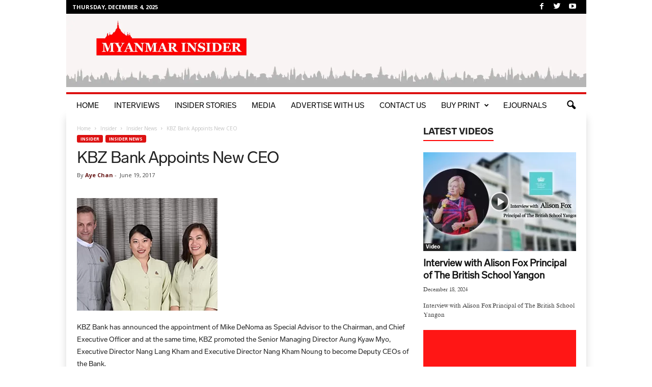

--- FILE ---
content_type: text/html; charset=UTF-8
request_url: https://www.myanmarinsider.com/kbz-bank-appoints-new-ceo/
body_size: 128629
content:
<!doctype html >
<!--[if IE 8]>    <html class="ie8" lang="en-US" prefix="og: https://ogp.me/ns#"> <![endif]-->
<!--[if IE 9]>    <html class="ie9" lang="en-US" prefix="og: https://ogp.me/ns#"> <![endif]-->
<!--[if gt IE 8]><!--> <html lang="en-US" prefix="og: https://ogp.me/ns#"> <!--<![endif]-->
<head>
    <title>KBZ Bank Appoints New CEO - Myanmar Insider</title>
    <meta charset="UTF-8" />
    <meta name="viewport" content="width=device-width, initial-scale=1.0">
    <link rel="pingback" href="https://www.myanmarinsider.com/xmlrpc.php" />
    <!-- Manifest added by SuperPWA - Progressive Web Apps Plugin For WordPress -->
<link rel="manifest" href="/superpwa-manifest.json">
<meta name="theme-color" content="#ec1b24">
<!-- / SuperPWA.com -->
	<script type="text/javascript">function theChampLoadEvent(e){var t=window.onload;if(typeof window.onload!="function"){window.onload=e}else{window.onload=function(){t();e()}}}</script>
		<script type="text/javascript">var theChampDefaultLang = 'en_US', theChampCloseIconPath = 'https://www.myanmarinsider.com/wp-content/plugins/super-socializer/images/close.png';</script>
		<script>var theChampSiteUrl = 'https://www.myanmarinsider.com', theChampVerified = 0, theChampEmailPopup = 0, heateorSsMoreSharePopupSearchText = 'Search';</script>
			<script>var theChampLoadingImgPath = 'https://www.myanmarinsider.com/wp-content/plugins/super-socializer/images/ajax_loader.gif'; var theChampAjaxUrl = 'https://www.myanmarinsider.com/wp-admin/admin-ajax.php'; var theChampRedirectionUrl = 'https://www.myanmarinsider.com/membership-login/membership-profile/'; var theChampRegRedirectionUrl = 'https://www.myanmarinsider.com/membership-login'; </script>
				<script> var theChampFBKey = '608327199704183', theChampSameTabLogin = '0', theChampVerified = 0; var theChampAjaxUrl = 'https://www.myanmarinsider.com/wp-admin/admin-ajax.php'; var theChampPopupTitle = ''; var theChampEmailPopup = 0; var theChampEmailAjaxUrl = 'https://www.myanmarinsider.com/wp-admin/admin-ajax.php'; var theChampEmailPopupTitle = ''; var theChampEmailPopupErrorMsg = ''; var theChampEmailPopupUniqueId = ''; var theChampEmailPopupVerifyMessage = ''; var theChampSteamAuthUrl = ""; var theChampCurrentPageUrl = 'https%3A%2F%2Fwww.myanmarinsider.com%2Fkbz-bank-appoints-new-ceo%2F';  var heateorMSEnabled = 0, theChampTwitterAuthUrl = theChampSiteUrl + "?SuperSocializerAuth=Twitter&super_socializer_redirect_to=" + theChampCurrentPageUrl, theChampLineAuthUrl = theChampSiteUrl + "?SuperSocializerAuth=Line&super_socializer_redirect_to=" + theChampCurrentPageUrl, theChampLiveAuthUrl = theChampSiteUrl + "?SuperSocializerAuth=Live&super_socializer_redirect_to=" + theChampCurrentPageUrl, theChampFacebookAuthUrl = theChampSiteUrl + "?SuperSocializerAuth=Facebook&super_socializer_redirect_to=" + theChampCurrentPageUrl, theChampYahooAuthUrl = theChampSiteUrl + "?SuperSocializerAuth=Yahoo&super_socializer_redirect_to=" + theChampCurrentPageUrl, theChampGoogleAuthUrl = theChampSiteUrl + "?SuperSocializerAuth=Google&super_socializer_redirect_to=" + theChampCurrentPageUrl, theChampYoutubeAuthUrl = theChampSiteUrl + "?SuperSocializerAuth=Youtube&super_socializer_redirect_to=" + theChampCurrentPageUrl, theChampVkontakteAuthUrl = theChampSiteUrl + "?SuperSocializerAuth=Vkontakte&super_socializer_redirect_to=" + theChampCurrentPageUrl, theChampLinkedinAuthUrl = theChampSiteUrl + "?SuperSocializerAuth=Linkedin&super_socializer_redirect_to=" + theChampCurrentPageUrl, theChampInstagramAuthUrl = theChampSiteUrl + "?SuperSocializerAuth=Instagram&super_socializer_redirect_to=" + theChampCurrentPageUrl, theChampWordpressAuthUrl = theChampSiteUrl + "?SuperSocializerAuth=Wordpress&super_socializer_redirect_to=" + theChampCurrentPageUrl, theChampDribbbleAuthUrl = theChampSiteUrl + "?SuperSocializerAuth=Dribbble&super_socializer_redirect_to=" + theChampCurrentPageUrl, theChampGithubAuthUrl = theChampSiteUrl + "?SuperSocializerAuth=Github&super_socializer_redirect_to=" + theChampCurrentPageUrl, theChampSpotifyAuthUrl = theChampSiteUrl + "?SuperSocializerAuth=Spotify&super_socializer_redirect_to=" + theChampCurrentPageUrl, theChampKakaoAuthUrl = theChampSiteUrl + "?SuperSocializerAuth=Kakao&super_socializer_redirect_to=" + theChampCurrentPageUrl, theChampTwitchAuthUrl = theChampSiteUrl + "?SuperSocializerAuth=Twitch&super_socializer_redirect_to=" + theChampCurrentPageUrl, theChampRedditAuthUrl = theChampSiteUrl + "?SuperSocializerAuth=Reddit&super_socializer_redirect_to=" + theChampCurrentPageUrl, theChampDisqusAuthUrl = theChampSiteUrl + "?SuperSocializerAuth=Disqus&super_socializer_redirect_to=" + theChampCurrentPageUrl, theChampDropboxAuthUrl = theChampSiteUrl + "?SuperSocializerAuth=Dropbox&super_socializer_redirect_to=" + theChampCurrentPageUrl, theChampFoursquareAuthUrl = theChampSiteUrl + "?SuperSocializerAuth=Foursquare&super_socializer_redirect_to=" + theChampCurrentPageUrl, theChampAmazonAuthUrl = theChampSiteUrl + "?SuperSocializerAuth=Amazon&super_socializer_redirect_to=" + theChampCurrentPageUrl, theChampStackoverflowAuthUrl = theChampSiteUrl + "?SuperSocializerAuth=Stackoverflow&super_socializer_redirect_to=" + theChampCurrentPageUrl, theChampDiscordAuthUrl = theChampSiteUrl + "?SuperSocializerAuth=Discord&super_socializer_redirect_to=" + theChampCurrentPageUrl, theChampMailruAuthUrl = theChampSiteUrl + "?SuperSocializerAuth=Mailru&super_socializer_redirect_to=" + theChampCurrentPageUrl, theChampYandexAuthUrl = theChampSiteUrl + "?SuperSocializerAuth=Yandex&super_socializer_redirect_to=" + theChampCurrentPageUrl; theChampOdnoklassnikiAuthUrl = theChampSiteUrl + "?SuperSocializerAuth=Odnoklassniki&super_socializer_redirect_to=" + theChampCurrentPageUrl;</script>
				<script> var theChampFBKey = '608327199704183', theChampFBLang = 'en_US', theChampFbLikeMycred = 0, theChampSsga = 0, theChampCommentNotification = 0, theChampHeateorFcmRecentComments = 0, theChampFbIosLogin = 0; </script>
						<script type="text/javascript">var theChampFBCommentUrl = 'https://www.myanmarinsider.com/kbz-bank-appoints-new-ceo/'; var theChampFBCommentColor = ''; var theChampFBCommentNumPosts = ''; var theChampFBCommentWidth = '100%'; var theChampFBCommentOrderby = ''; var theChampCommentingTabs = "wordpress,facebook,disqus", theChampGpCommentsUrl = 'https://www.myanmarinsider.com/kbz-bank-appoints-new-ceo/', theChampDisqusShortname = '', theChampScEnabledTabs = 'wordpress,fb', theChampScLabel = 'Leave a reply', theChampScTabLabels = {"wordpress":"Default Comments (0)","fb":"Facebook Comments","disqus":"Disqus Comments"}, theChampGpCommentsWidth = 0, theChampCommentingId = 'respond'</script>
					<style type="text/css">
						.the_champ_button_instagram span.the_champ_svg,a.the_champ_instagram span.the_champ_svg{background:radial-gradient(circle at 30% 107%,#fdf497 0,#fdf497 5%,#fd5949 45%,#d6249f 60%,#285aeb 90%)}
					.the_champ_horizontal_sharing .the_champ_svg,.heateor_ss_standard_follow_icons_container .the_champ_svg{
					color: #fff;
				border-width: 0px;
		border-style: solid;
		border-color: transparent;
	}
		.the_champ_horizontal_sharing .theChampTCBackground{
		color:#666;
	}
		.the_champ_horizontal_sharing span.the_champ_svg:hover,.heateor_ss_standard_follow_icons_container span.the_champ_svg:hover{
				border-color: transparent;
	}
		.the_champ_vertical_sharing span.the_champ_svg,.heateor_ss_floating_follow_icons_container span.the_champ_svg{
					color: #fff;
				border-width: 0px;
		border-style: solid;
		border-color: transparent;
	}
		.the_champ_vertical_sharing .theChampTCBackground{
		color:#666;
	}
		.the_champ_vertical_sharing span.the_champ_svg:hover,.heateor_ss_floating_follow_icons_container span.the_champ_svg:hover{
						border-color: transparent;
		}
	@media screen and (max-width:783px){.the_champ_vertical_sharing{display:none!important}}div.heateor_ss_mobile_footer{display:none;}@media screen and (max-width:783px){div.the_champ_bottom_sharing div.the_champ_sharing_ul .theChampTCBackground{width:100%!important;background-color:white}div.the_champ_bottom_sharing{width:100%!important;left:0!important;}div.the_champ_bottom_sharing a{width:11.111111111111% !important;margin:0!important;padding:0!important;}div.the_champ_bottom_sharing .the_champ_svg{width:100%!important;}div.the_champ_bottom_sharing div.theChampTotalShareCount{font-size:.7em!important;line-height:28px!important}div.the_champ_bottom_sharing div.theChampTotalShareText{font-size:.5em!important;line-height:0px!important}div.heateor_ss_mobile_footer{display:block;height:40px;}.the_champ_bottom_sharing{padding:0!important;display:block!important;width: auto!important;bottom:-2px!important;top: auto!important;}.the_champ_bottom_sharing .the_champ_square_count{line-height: inherit;}.the_champ_bottom_sharing .theChampSharingArrow{display:none;}.the_champ_bottom_sharing .theChampTCBackground{margin-right: 1.1em !important}}div.the_champ_social_login_title,div.the_champ_login_container{text-align:center}ul.the_champ_login_ul{width:100%;text-align:center;}div.the_champ_login_container ul.the_champ_login_ul li{float:none!important;display:inline-block;}</style>
	<meta property="og:image" content="https://www.myanmarinsider.com/wp-content/uploads/2017/06/KBZ-Bank-Appoints-New-CEO.png" /><link rel="apple-touch-icon-precomposed" sizes="76x76" href="https://www.myanmarinsider.com/wp-content/uploads/2019/07/top.png"/><link rel="apple-touch-icon-precomposed" sizes="114x114" href="https://www.myanmarinsider.com/wp-content/uploads/2019/07/top.png"/><script>window._wca = window._wca || [];</script>

<!-- Search Engine Optimization by Rank Math - https://rankmath.com/ -->
<meta name="robots" content="index, follow, max-snippet:-1, max-video-preview:-1, max-image-preview:large"/>
<link rel="canonical" href="https://www.myanmarinsider.com/kbz-bank-appoints-new-ceo/" />
<meta property="og:locale" content="en_US" />
<meta property="og:type" content="article" />
<meta property="og:title" content="KBZ Bank Appoints New CEO - Myanmar Insider" />
<meta property="og:description" content="KBZ Bank has announced the appointment of Mike DeNoma as Special Advisor to the Chairman, and Chief Executive Officer and at the same time, KBZ promoted the Senior Managing Director Aung Kyaw Myo, Executive Director Nang Lang Kham and Executive Director Nang Kham Noung to become Deputy CEOs of the Bank. American-born DeNoma has held [&hellip;]" />
<meta property="og:url" content="https://www.myanmarinsider.com/kbz-bank-appoints-new-ceo/" />
<meta property="og:site_name" content="Myanmar Insider" />
<meta property="article:publisher" content="https://www.facebook.com/MyanmarInsiderJ/" />
<meta property="article:section" content="Insider News" />
<meta property="og:updated_time" content="2017-06-19T06:24:06+00:00" />
<meta property="og:image" content="https://www.myanmarinsider.com/wp-content/uploads/2017/06/KBZ-Bank-Appoints-New-CEO.png" />
<meta property="og:image:secure_url" content="https://www.myanmarinsider.com/wp-content/uploads/2017/06/KBZ-Bank-Appoints-New-CEO.png" />
<meta property="og:image:width" content="276" />
<meta property="og:image:height" content="222" />
<meta property="og:image:alt" content="KBZ Bank Appoints New CEO" />
<meta property="og:image:type" content="image/png" />
<meta property="article:published_time" content="2017-06-19T06:23:26+00:00" />
<meta property="article:modified_time" content="2017-06-19T06:24:06+00:00" />
<meta name="twitter:card" content="summary_large_image" />
<meta name="twitter:title" content="KBZ Bank Appoints New CEO - Myanmar Insider" />
<meta name="twitter:description" content="KBZ Bank has announced the appointment of Mike DeNoma as Special Advisor to the Chairman, and Chief Executive Officer and at the same time, KBZ promoted the Senior Managing Director Aung Kyaw Myo, Executive Director Nang Lang Kham and Executive Director Nang Kham Noung to become Deputy CEOs of the Bank. American-born DeNoma has held [&hellip;]" />
<meta name="twitter:image" content="https://www.myanmarinsider.com/wp-content/uploads/2017/06/KBZ-Bank-Appoints-New-CEO.png" />
<meta name="twitter:label1" content="Written by" />
<meta name="twitter:data1" content="Aye Chan" />
<meta name="twitter:label2" content="Time to read" />
<meta name="twitter:data2" content="1 minute" />
<script type="application/ld+json" class="rank-math-schema">{"@context":"https://schema.org","@graph":[{"@type":["NewsMediaOrganization","Organization"],"@id":"https://www.myanmarinsider.com/#organization","name":"Myanmar Insider","url":"https://www.myanmarinsider.com","sameAs":["https://www.facebook.com/MyanmarInsiderJ/"]},{"@type":"WebSite","@id":"https://www.myanmarinsider.com/#website","url":"https://www.myanmarinsider.com","name":"Myanmar Insider","alternateName":"MM Insider","publisher":{"@id":"https://www.myanmarinsider.com/#organization"},"inLanguage":"en-US"},{"@type":"ImageObject","@id":"https://www.myanmarinsider.com/wp-content/uploads/2017/06/KBZ-Bank-Appoints-New-CEO.png","url":"https://www.myanmarinsider.com/wp-content/uploads/2017/06/KBZ-Bank-Appoints-New-CEO.png","width":"276","height":"222","inLanguage":"en-US"},{"@type":"WebPage","@id":"https://www.myanmarinsider.com/kbz-bank-appoints-new-ceo/#webpage","url":"https://www.myanmarinsider.com/kbz-bank-appoints-new-ceo/","name":"KBZ Bank Appoints New CEO - Myanmar Insider","datePublished":"2017-06-19T06:23:26+00:00","dateModified":"2017-06-19T06:24:06+00:00","isPartOf":{"@id":"https://www.myanmarinsider.com/#website"},"primaryImageOfPage":{"@id":"https://www.myanmarinsider.com/wp-content/uploads/2017/06/KBZ-Bank-Appoints-New-CEO.png"},"inLanguage":"en-US"},{"@type":"Person","@id":"https://www.myanmarinsider.com/author/admin/","name":"Aye Chan","url":"https://www.myanmarinsider.com/author/admin/","image":{"@type":"ImageObject","@id":"https://secure.gravatar.com/avatar/8530474cb2483f7bf51d308c94cc61ca18ab748a6e74223e60097022ea10845d?s=96&amp;d=mm&amp;r=g","url":"https://secure.gravatar.com/avatar/8530474cb2483f7bf51d308c94cc61ca18ab748a6e74223e60097022ea10845d?s=96&amp;d=mm&amp;r=g","caption":"Aye Chan","inLanguage":"en-US"},"worksFor":{"@id":"https://www.myanmarinsider.com/#organization"}},{"@type":"BlogPosting","headline":"KBZ Bank Appoints New CEO - Myanmar Insider","datePublished":"2017-06-19T06:23:26+00:00","dateModified":"2017-06-19T06:24:06+00:00","author":{"@id":"https://www.myanmarinsider.com/author/admin/","name":"Aye Chan"},"publisher":{"@id":"https://www.myanmarinsider.com/#organization"},"description":"KBZ Bank has announced the appointment of Mike DeNoma as Special Advisor to the Chairman, and Chief Executive Officer and at the same time, KBZ promoted the Senior Managing Director Aung Kyaw Myo, Executive Director Nang Lang Kham and Executive Director Nang Kham Noung to become Deputy CEOs of the Bank.","name":"KBZ Bank Appoints New CEO - Myanmar Insider","@id":"https://www.myanmarinsider.com/kbz-bank-appoints-new-ceo/#richSnippet","isPartOf":{"@id":"https://www.myanmarinsider.com/kbz-bank-appoints-new-ceo/#webpage"},"image":{"@id":"https://www.myanmarinsider.com/wp-content/uploads/2017/06/KBZ-Bank-Appoints-New-CEO.png"},"inLanguage":"en-US","mainEntityOfPage":{"@id":"https://www.myanmarinsider.com/kbz-bank-appoints-new-ceo/#webpage"}}]}</script>
<!-- /Rank Math WordPress SEO plugin -->

<link rel='dns-prefetch' href='//stats.wp.com' />
<link rel='dns-prefetch' href='//fonts.googleapis.com' />
<link rel="alternate" type="application/rss+xml" title="Myanmar Insider &raquo; Feed" href="https://www.myanmarinsider.com/feed/" />
<link rel="alternate" type="application/rss+xml" title="Myanmar Insider &raquo; Comments Feed" href="https://www.myanmarinsider.com/comments/feed/" />
<link rel="alternate" type="application/rss+xml" title="Myanmar Insider &raquo; KBZ Bank Appoints New CEO Comments Feed" href="https://www.myanmarinsider.com/kbz-bank-appoints-new-ceo/feed/" />
<link rel="alternate" title="oEmbed (JSON)" type="application/json+oembed" href="https://www.myanmarinsider.com/wp-json/oembed/1.0/embed?url=https%3A%2F%2Fwww.myanmarinsider.com%2Fkbz-bank-appoints-new-ceo%2F" />
<link rel="alternate" title="oEmbed (XML)" type="text/xml+oembed" href="https://www.myanmarinsider.com/wp-json/oembed/1.0/embed?url=https%3A%2F%2Fwww.myanmarinsider.com%2Fkbz-bank-appoints-new-ceo%2F&#038;format=xml" />
<link rel="alternate" type="application/rss+xml" title="Myanmar Insider &raquo; Stories Feed" href="https://www.myanmarinsider.com/web-stories/feed/">		<!-- This site uses the Google Analytics by MonsterInsights plugin v9.10.0 - Using Analytics tracking - https://www.monsterinsights.com/ -->
		<!-- Note: MonsterInsights is not currently configured on this site. The site owner needs to authenticate with Google Analytics in the MonsterInsights settings panel. -->
					<!-- No tracking code set -->
				<!-- / Google Analytics by MonsterInsights -->
		<style id='wp-img-auto-sizes-contain-inline-css' type='text/css'>
img:is([sizes=auto i],[sizes^="auto," i]){contain-intrinsic-size:3000px 1500px}
/*# sourceURL=wp-img-auto-sizes-contain-inline-css */
</style>
<link rel='stylesheet' id='wgs2-css' href='https://www.myanmarinsider.com/wp-content/plugins/wp-google-search/wgs2.css?ver=6.9' type='text/css' media='all' />
<style id='wp-emoji-styles-inline-css' type='text/css'>

	img.wp-smiley, img.emoji {
		display: inline !important;
		border: none !important;
		box-shadow: none !important;
		height: 1em !important;
		width: 1em !important;
		margin: 0 0.07em !important;
		vertical-align: -0.1em !important;
		background: none !important;
		padding: 0 !important;
	}
/*# sourceURL=wp-emoji-styles-inline-css */
</style>
<link rel='stylesheet' id='wp-block-library-css' href='https://www.myanmarinsider.com/wp-includes/css/dist/block-library/style.min.css?ver=6.9' type='text/css' media='all' />
<style id='global-styles-inline-css' type='text/css'>
:root{--wp--preset--aspect-ratio--square: 1;--wp--preset--aspect-ratio--4-3: 4/3;--wp--preset--aspect-ratio--3-4: 3/4;--wp--preset--aspect-ratio--3-2: 3/2;--wp--preset--aspect-ratio--2-3: 2/3;--wp--preset--aspect-ratio--16-9: 16/9;--wp--preset--aspect-ratio--9-16: 9/16;--wp--preset--color--black: #000000;--wp--preset--color--cyan-bluish-gray: #abb8c3;--wp--preset--color--white: #ffffff;--wp--preset--color--pale-pink: #f78da7;--wp--preset--color--vivid-red: #cf2e2e;--wp--preset--color--luminous-vivid-orange: #ff6900;--wp--preset--color--luminous-vivid-amber: #fcb900;--wp--preset--color--light-green-cyan: #7bdcb5;--wp--preset--color--vivid-green-cyan: #00d084;--wp--preset--color--pale-cyan-blue: #8ed1fc;--wp--preset--color--vivid-cyan-blue: #0693e3;--wp--preset--color--vivid-purple: #9b51e0;--wp--preset--gradient--vivid-cyan-blue-to-vivid-purple: linear-gradient(135deg,rgb(6,147,227) 0%,rgb(155,81,224) 100%);--wp--preset--gradient--light-green-cyan-to-vivid-green-cyan: linear-gradient(135deg,rgb(122,220,180) 0%,rgb(0,208,130) 100%);--wp--preset--gradient--luminous-vivid-amber-to-luminous-vivid-orange: linear-gradient(135deg,rgb(252,185,0) 0%,rgb(255,105,0) 100%);--wp--preset--gradient--luminous-vivid-orange-to-vivid-red: linear-gradient(135deg,rgb(255,105,0) 0%,rgb(207,46,46) 100%);--wp--preset--gradient--very-light-gray-to-cyan-bluish-gray: linear-gradient(135deg,rgb(238,238,238) 0%,rgb(169,184,195) 100%);--wp--preset--gradient--cool-to-warm-spectrum: linear-gradient(135deg,rgb(74,234,220) 0%,rgb(151,120,209) 20%,rgb(207,42,186) 40%,rgb(238,44,130) 60%,rgb(251,105,98) 80%,rgb(254,248,76) 100%);--wp--preset--gradient--blush-light-purple: linear-gradient(135deg,rgb(255,206,236) 0%,rgb(152,150,240) 100%);--wp--preset--gradient--blush-bordeaux: linear-gradient(135deg,rgb(254,205,165) 0%,rgb(254,45,45) 50%,rgb(107,0,62) 100%);--wp--preset--gradient--luminous-dusk: linear-gradient(135deg,rgb(255,203,112) 0%,rgb(199,81,192) 50%,rgb(65,88,208) 100%);--wp--preset--gradient--pale-ocean: linear-gradient(135deg,rgb(255,245,203) 0%,rgb(182,227,212) 50%,rgb(51,167,181) 100%);--wp--preset--gradient--electric-grass: linear-gradient(135deg,rgb(202,248,128) 0%,rgb(113,206,126) 100%);--wp--preset--gradient--midnight: linear-gradient(135deg,rgb(2,3,129) 0%,rgb(40,116,252) 100%);--wp--preset--font-size--small: 10px;--wp--preset--font-size--medium: 20px;--wp--preset--font-size--large: 30px;--wp--preset--font-size--x-large: 42px;--wp--preset--font-size--regular: 14px;--wp--preset--font-size--larger: 48px;--wp--preset--spacing--20: 0.44rem;--wp--preset--spacing--30: 0.67rem;--wp--preset--spacing--40: 1rem;--wp--preset--spacing--50: 1.5rem;--wp--preset--spacing--60: 2.25rem;--wp--preset--spacing--70: 3.38rem;--wp--preset--spacing--80: 5.06rem;--wp--preset--shadow--natural: 6px 6px 9px rgba(0, 0, 0, 0.2);--wp--preset--shadow--deep: 12px 12px 50px rgba(0, 0, 0, 0.4);--wp--preset--shadow--sharp: 6px 6px 0px rgba(0, 0, 0, 0.2);--wp--preset--shadow--outlined: 6px 6px 0px -3px rgb(255, 255, 255), 6px 6px rgb(0, 0, 0);--wp--preset--shadow--crisp: 6px 6px 0px rgb(0, 0, 0);}:where(.is-layout-flex){gap: 0.5em;}:where(.is-layout-grid){gap: 0.5em;}body .is-layout-flex{display: flex;}.is-layout-flex{flex-wrap: wrap;align-items: center;}.is-layout-flex > :is(*, div){margin: 0;}body .is-layout-grid{display: grid;}.is-layout-grid > :is(*, div){margin: 0;}:where(.wp-block-columns.is-layout-flex){gap: 2em;}:where(.wp-block-columns.is-layout-grid){gap: 2em;}:where(.wp-block-post-template.is-layout-flex){gap: 1.25em;}:where(.wp-block-post-template.is-layout-grid){gap: 1.25em;}.has-black-color{color: var(--wp--preset--color--black) !important;}.has-cyan-bluish-gray-color{color: var(--wp--preset--color--cyan-bluish-gray) !important;}.has-white-color{color: var(--wp--preset--color--white) !important;}.has-pale-pink-color{color: var(--wp--preset--color--pale-pink) !important;}.has-vivid-red-color{color: var(--wp--preset--color--vivid-red) !important;}.has-luminous-vivid-orange-color{color: var(--wp--preset--color--luminous-vivid-orange) !important;}.has-luminous-vivid-amber-color{color: var(--wp--preset--color--luminous-vivid-amber) !important;}.has-light-green-cyan-color{color: var(--wp--preset--color--light-green-cyan) !important;}.has-vivid-green-cyan-color{color: var(--wp--preset--color--vivid-green-cyan) !important;}.has-pale-cyan-blue-color{color: var(--wp--preset--color--pale-cyan-blue) !important;}.has-vivid-cyan-blue-color{color: var(--wp--preset--color--vivid-cyan-blue) !important;}.has-vivid-purple-color{color: var(--wp--preset--color--vivid-purple) !important;}.has-black-background-color{background-color: var(--wp--preset--color--black) !important;}.has-cyan-bluish-gray-background-color{background-color: var(--wp--preset--color--cyan-bluish-gray) !important;}.has-white-background-color{background-color: var(--wp--preset--color--white) !important;}.has-pale-pink-background-color{background-color: var(--wp--preset--color--pale-pink) !important;}.has-vivid-red-background-color{background-color: var(--wp--preset--color--vivid-red) !important;}.has-luminous-vivid-orange-background-color{background-color: var(--wp--preset--color--luminous-vivid-orange) !important;}.has-luminous-vivid-amber-background-color{background-color: var(--wp--preset--color--luminous-vivid-amber) !important;}.has-light-green-cyan-background-color{background-color: var(--wp--preset--color--light-green-cyan) !important;}.has-vivid-green-cyan-background-color{background-color: var(--wp--preset--color--vivid-green-cyan) !important;}.has-pale-cyan-blue-background-color{background-color: var(--wp--preset--color--pale-cyan-blue) !important;}.has-vivid-cyan-blue-background-color{background-color: var(--wp--preset--color--vivid-cyan-blue) !important;}.has-vivid-purple-background-color{background-color: var(--wp--preset--color--vivid-purple) !important;}.has-black-border-color{border-color: var(--wp--preset--color--black) !important;}.has-cyan-bluish-gray-border-color{border-color: var(--wp--preset--color--cyan-bluish-gray) !important;}.has-white-border-color{border-color: var(--wp--preset--color--white) !important;}.has-pale-pink-border-color{border-color: var(--wp--preset--color--pale-pink) !important;}.has-vivid-red-border-color{border-color: var(--wp--preset--color--vivid-red) !important;}.has-luminous-vivid-orange-border-color{border-color: var(--wp--preset--color--luminous-vivid-orange) !important;}.has-luminous-vivid-amber-border-color{border-color: var(--wp--preset--color--luminous-vivid-amber) !important;}.has-light-green-cyan-border-color{border-color: var(--wp--preset--color--light-green-cyan) !important;}.has-vivid-green-cyan-border-color{border-color: var(--wp--preset--color--vivid-green-cyan) !important;}.has-pale-cyan-blue-border-color{border-color: var(--wp--preset--color--pale-cyan-blue) !important;}.has-vivid-cyan-blue-border-color{border-color: var(--wp--preset--color--vivid-cyan-blue) !important;}.has-vivid-purple-border-color{border-color: var(--wp--preset--color--vivid-purple) !important;}.has-vivid-cyan-blue-to-vivid-purple-gradient-background{background: var(--wp--preset--gradient--vivid-cyan-blue-to-vivid-purple) !important;}.has-light-green-cyan-to-vivid-green-cyan-gradient-background{background: var(--wp--preset--gradient--light-green-cyan-to-vivid-green-cyan) !important;}.has-luminous-vivid-amber-to-luminous-vivid-orange-gradient-background{background: var(--wp--preset--gradient--luminous-vivid-amber-to-luminous-vivid-orange) !important;}.has-luminous-vivid-orange-to-vivid-red-gradient-background{background: var(--wp--preset--gradient--luminous-vivid-orange-to-vivid-red) !important;}.has-very-light-gray-to-cyan-bluish-gray-gradient-background{background: var(--wp--preset--gradient--very-light-gray-to-cyan-bluish-gray) !important;}.has-cool-to-warm-spectrum-gradient-background{background: var(--wp--preset--gradient--cool-to-warm-spectrum) !important;}.has-blush-light-purple-gradient-background{background: var(--wp--preset--gradient--blush-light-purple) !important;}.has-blush-bordeaux-gradient-background{background: var(--wp--preset--gradient--blush-bordeaux) !important;}.has-luminous-dusk-gradient-background{background: var(--wp--preset--gradient--luminous-dusk) !important;}.has-pale-ocean-gradient-background{background: var(--wp--preset--gradient--pale-ocean) !important;}.has-electric-grass-gradient-background{background: var(--wp--preset--gradient--electric-grass) !important;}.has-midnight-gradient-background{background: var(--wp--preset--gradient--midnight) !important;}.has-small-font-size{font-size: var(--wp--preset--font-size--small) !important;}.has-medium-font-size{font-size: var(--wp--preset--font-size--medium) !important;}.has-large-font-size{font-size: var(--wp--preset--font-size--large) !important;}.has-x-large-font-size{font-size: var(--wp--preset--font-size--x-large) !important;}
/*# sourceURL=global-styles-inline-css */
</style>

<style id='classic-theme-styles-inline-css' type='text/css'>
/*! This file is auto-generated */
.wp-block-button__link{color:#fff;background-color:#32373c;border-radius:9999px;box-shadow:none;text-decoration:none;padding:calc(.667em + 2px) calc(1.333em + 2px);font-size:1.125em}.wp-block-file__button{background:#32373c;color:#fff;text-decoration:none}
/*# sourceURL=/wp-includes/css/classic-themes.min.css */
</style>
<link rel='stylesheet' id='rs-plugin-settings-css' href='https://www.myanmarinsider.com/wp-content/plugins/revslider/public/assets/css/settings.css?ver=5.4.8' type='text/css' media='all' />
<style id='rs-plugin-settings-inline-css' type='text/css'>
#rs-demo-id {}
/*# sourceURL=rs-plugin-settings-inline-css */
</style>
<link rel='stylesheet' id='woocommerce-layout-css' href='https://www.myanmarinsider.com/wp-content/plugins/woocommerce/assets/css/woocommerce-layout.css?ver=10.3.6' type='text/css' media='all' />
<style id='woocommerce-layout-inline-css' type='text/css'>

	.infinite-scroll .woocommerce-pagination {
		display: none;
	}
/*# sourceURL=woocommerce-layout-inline-css */
</style>
<link rel='stylesheet' id='woocommerce-smallscreen-css' href='https://www.myanmarinsider.com/wp-content/plugins/woocommerce/assets/css/woocommerce-smallscreen.css?ver=10.3.6' type='text/css' media='only screen and (max-width: 768px)' />
<link rel='stylesheet' id='woocommerce-general-css' href='https://www.myanmarinsider.com/wp-content/plugins/woocommerce/assets/css/woocommerce.css?ver=10.3.6' type='text/css' media='all' />
<style id='woocommerce-inline-inline-css' type='text/css'>
.woocommerce form .form-row .required { visibility: visible; }
/*# sourceURL=woocommerce-inline-inline-css */
</style>
<link rel='stylesheet' id='brands-styles-css' href='https://www.myanmarinsider.com/wp-content/plugins/woocommerce/assets/css/brands.css?ver=10.3.6' type='text/css' media='all' />
<link rel='stylesheet' id='td-plugin-newsletter-css' href='https://www.myanmarinsider.com/wp-content/plugins/td-newsletter/style.css?ver=4.9' type='text/css' media='all' />
<link crossorigin="anonymous" rel='stylesheet' id='google-fonts-style-css' href='https://fonts.googleapis.com/css?family=Open+Sans%3A300%2C400%2C600%2C700%7CRoboto+Condensed%3A300%2C300italic%2C400%2C400italic%2C700%2C700italic&#038;ver=4.9' type='text/css' media='all' />
<link rel='stylesheet' id='taxopress-frontend-css-css' href='https://www.myanmarinsider.com/wp-content/plugins/simple-tags/assets/frontend/css/frontend.css?ver=3.41.0' type='text/css' media='all' />
<link rel='stylesheet' id='dashicons-css' href='https://www.myanmarinsider.com/wp-includes/css/dashicons.min.css?ver=6.9' type='text/css' media='all' />
<link rel='stylesheet' id='thickbox-css' href='https://www.myanmarinsider.com/wp-includes/js/thickbox/thickbox.css?ver=6.9' type='text/css' media='all' />
<link rel='stylesheet' id='the_champ_frontend_css-css' href='https://www.myanmarinsider.com/wp-content/plugins/super-socializer/css/front.css?ver=7.14.5' type='text/css' media='all' />
<link rel='stylesheet' id='td-theme-css' href='https://www.myanmarinsider.com/wp-content/themes/Newsmag/style.css?ver=4.9' type='text/css' media='all' />
<style id='td-theme-inline-css' type='text/css'>
    
        @media (max-width: 767px) {
            .td-header-desktop-wrap {
                display: none;
            }
        }
        @media (min-width: 767px) {
            .td-header-mobile-wrap {
                display: none;
            }
        }
    
	
/*# sourceURL=td-theme-inline-css */
</style>
<link rel='stylesheet' id='td-theme-woo-css' href='https://www.myanmarinsider.com/wp-content/themes/Newsmag/style-woocommerce.css?ver=4.9' type='text/css' media='all' />
<link rel='stylesheet' id='td-legacy-framework-front-style-css' href='https://www.myanmarinsider.com/wp-content/plugins/td-composer/legacy/Newsmag/assets/css/td_legacy_main.css?ver=e3f3251c4937f8ec7d691e758a7a5a12' type='text/css' media='all' />
<link rel='stylesheet' id='td-theme-demo-style-css' href='https://www.myanmarinsider.com/wp-content/plugins/td-composer/legacy/Newsmag/includes/demos/magazine/demo_style.css?ver=4.9' type='text/css' media='all' />
<script type="text/javascript" src="https://www.myanmarinsider.com/wp-includes/js/jquery/jquery.min.js?ver=3.7.1" id="jquery-core-js"></script>
<script type="text/javascript" src="https://www.myanmarinsider.com/wp-includes/js/jquery/jquery-migrate.min.js?ver=3.4.1" id="jquery-migrate-js"></script>
<script type="text/javascript" src="https://www.myanmarinsider.com/wp-content/plugins/revslider/public/assets/js/jquery.themepunch.tools.min.js?ver=5.4.8" id="tp-tools-js"></script>
<script type="text/javascript" src="https://www.myanmarinsider.com/wp-content/plugins/revslider/public/assets/js/jquery.themepunch.revolution.min.js?ver=5.4.8" id="revmin-js"></script>
<script type="text/javascript" src="https://www.myanmarinsider.com/wp-content/plugins/woocommerce/assets/js/jquery-blockui/jquery.blockUI.min.js?ver=2.7.0-wc.10.3.6" id="wc-jquery-blockui-js" defer="defer" data-wp-strategy="defer"></script>
<script type="text/javascript" id="wc-add-to-cart-js-extra">
/* <![CDATA[ */
var wc_add_to_cart_params = {"ajax_url":"/wp-admin/admin-ajax.php","wc_ajax_url":"/?wc-ajax=%%endpoint%%","i18n_view_cart":"View cart","cart_url":"https://www.myanmarinsider.com/cart/","is_cart":"","cart_redirect_after_add":"no"};
//# sourceURL=wc-add-to-cart-js-extra
/* ]]> */
</script>
<script type="text/javascript" src="https://www.myanmarinsider.com/wp-content/plugins/woocommerce/assets/js/frontend/add-to-cart.min.js?ver=10.3.6" id="wc-add-to-cart-js" defer="defer" data-wp-strategy="defer"></script>
<script type="text/javascript" src="https://www.myanmarinsider.com/wp-content/plugins/woocommerce/assets/js/js-cookie/js.cookie.min.js?ver=2.1.4-wc.10.3.6" id="wc-js-cookie-js" defer="defer" data-wp-strategy="defer"></script>
<script type="text/javascript" id="woocommerce-js-extra">
/* <![CDATA[ */
var woocommerce_params = {"ajax_url":"/wp-admin/admin-ajax.php","wc_ajax_url":"/?wc-ajax=%%endpoint%%","i18n_password_show":"Show password","i18n_password_hide":"Hide password"};
//# sourceURL=woocommerce-js-extra
/* ]]> */
</script>
<script type="text/javascript" src="https://www.myanmarinsider.com/wp-content/plugins/woocommerce/assets/js/frontend/woocommerce.min.js?ver=10.3.6" id="woocommerce-js" defer="defer" data-wp-strategy="defer"></script>
<script type="text/javascript" src="https://stats.wp.com/s-202549.js" id="woocommerce-analytics-js" defer="defer" data-wp-strategy="defer"></script>
<script type="text/javascript" src="https://www.myanmarinsider.com/wp-content/plugins/simple-tags/assets/frontend/js/frontend.js?ver=3.41.0" id="taxopress-frontend-js-js"></script>
<link rel="https://api.w.org/" href="https://www.myanmarinsider.com/wp-json/" /><link rel="alternate" title="JSON" type="application/json" href="https://www.myanmarinsider.com/wp-json/wp/v2/posts/5874" /><link rel="EditURI" type="application/rsd+xml" title="RSD" href="https://www.myanmarinsider.com/xmlrpc.php?rsd" />
<meta name="generator" content="WordPress 6.9" />
<link rel='shortlink' href='https://www.myanmarinsider.com/?p=5874' />
	<style>img#wpstats{display:none}</style>
		<!--[if lt IE 9]><script src="https://cdnjs.cloudflare.com/ajax/libs/html5shiv/3.7.3/html5shiv.js"></script><![endif]-->
    			<script>
				window.tdwGlobal = {"adminUrl":"https:\/\/www.myanmarinsider.com\/wp-admin\/","wpRestNonce":"8c1e035eff","wpRestUrl":"https:\/\/www.myanmarinsider.com\/wp-json\/","permalinkStructure":"\/%postname%\/"};
			</script>
				<noscript><style>.woocommerce-product-gallery{ opacity: 1 !important; }</style></noscript>
	<style type="text/css">a.st_tag, a.internal_tag, .st_tag, .internal_tag { text-decoration: underline !important; }</style><link rel="amphtml" href="https://www.myanmarinsider.com/kbz-bank-appoints-new-ceo/amp/"><meta name="generator" content="Powered by Slider Revolution 5.4.8 - responsive, Mobile-Friendly Slider Plugin for WordPress with comfortable drag and drop interface." />

<!-- JS generated by theme -->

<script>
    
    

	    var tdBlocksArray = []; //here we store all the items for the current page

	    //td_block class - each ajax block uses a object of this class for requests
	    function tdBlock() {
		    this.id = '';
		    this.block_type = 1; //block type id (1-234 etc)
		    this.atts = '';
		    this.td_column_number = '';
		    this.td_current_page = 1; //
		    this.post_count = 0; //from wp
		    this.found_posts = 0; //from wp
		    this.max_num_pages = 0; //from wp
		    this.td_filter_value = ''; //current live filter value
		    this.is_ajax_running = false;
		    this.td_user_action = ''; // load more or infinite loader (used by the animation)
		    this.header_color = '';
		    this.ajax_pagination_infinite_stop = ''; //show load more at page x
	    }


        // td_js_generator - mini detector
        (function(){
            var htmlTag = document.getElementsByTagName("html")[0];

	        if ( navigator.userAgent.indexOf("MSIE 10.0") > -1 ) {
                htmlTag.className += ' ie10';
            }

            if ( !!navigator.userAgent.match(/Trident.*rv\:11\./) ) {
                htmlTag.className += ' ie11';
            }

	        if ( navigator.userAgent.indexOf("Edge") > -1 ) {
                htmlTag.className += ' ieEdge';
            }

            if ( /(iPad|iPhone|iPod)/g.test(navigator.userAgent) ) {
                htmlTag.className += ' td-md-is-ios';
            }

            var user_agent = navigator.userAgent.toLowerCase();
            if ( user_agent.indexOf("android") > -1 ) {
                htmlTag.className += ' td-md-is-android';
            }

            if ( -1 !== navigator.userAgent.indexOf('Mac OS X')  ) {
                htmlTag.className += ' td-md-is-os-x';
            }

            if ( /chrom(e|ium)/.test(navigator.userAgent.toLowerCase()) ) {
               htmlTag.className += ' td-md-is-chrome';
            }

            if ( -1 !== navigator.userAgent.indexOf('Firefox') ) {
                htmlTag.className += ' td-md-is-firefox';
            }

            if ( -1 !== navigator.userAgent.indexOf('Safari') && -1 === navigator.userAgent.indexOf('Chrome') ) {
                htmlTag.className += ' td-md-is-safari';
            }

            if( -1 !== navigator.userAgent.indexOf('IEMobile') ){
                htmlTag.className += ' td-md-is-iemobile';
            }

        })();




        var tdLocalCache = {};

        ( function () {
            "use strict";

            tdLocalCache = {
                data: {},
                remove: function (resource_id) {
                    delete tdLocalCache.data[resource_id];
                },
                exist: function (resource_id) {
                    return tdLocalCache.data.hasOwnProperty(resource_id) && tdLocalCache.data[resource_id] !== null;
                },
                get: function (resource_id) {
                    return tdLocalCache.data[resource_id];
                },
                set: function (resource_id, cachedData) {
                    tdLocalCache.remove(resource_id);
                    tdLocalCache.data[resource_id] = cachedData;
                }
            };
        })();

    
    
var td_viewport_interval_list=[{"limitBottom":767,"sidebarWidth":251},{"limitBottom":1023,"sidebarWidth":339}];
var tdc_is_installed="yes";
var td_ajax_url="https:\/\/www.myanmarinsider.com\/wp-admin\/admin-ajax.php?td_theme_name=Newsmag&v=4.9";
var td_get_template_directory_uri="https:\/\/www.myanmarinsider.com\/wp-content\/plugins\/td-composer\/legacy\/common";
var tds_snap_menu="";
var tds_logo_on_sticky="";
var tds_header_style="7";
var td_please_wait="Please wait...";
var td_email_user_pass_incorrect="User or password incorrect!";
var td_email_user_incorrect="Email or username incorrect!";
var td_email_incorrect="Email incorrect!";
var tds_more_articles_on_post_enable="";
var tds_more_articles_on_post_time_to_wait="";
var tds_more_articles_on_post_pages_distance_from_top=0;
var tds_theme_color_site_wide="#dd1111";
var tds_smart_sidebar="enabled";
var tdThemeName="Newsmag";
var td_magnific_popup_translation_tPrev="Previous (Left arrow key)";
var td_magnific_popup_translation_tNext="Next (Right arrow key)";
var td_magnific_popup_translation_tCounter="%curr% of %total%";
var td_magnific_popup_translation_ajax_tError="The content from %url% could not be loaded.";
var td_magnific_popup_translation_image_tError="The image #%curr% could not be loaded.";
var tdBlockNonce="d7b7cdeeec";
var tdDateNamesI18n={"month_names":["January","February","March","April","May","June","July","August","September","October","November","December"],"month_names_short":["Jan","Feb","Mar","Apr","May","Jun","Jul","Aug","Sep","Oct","Nov","Dec"],"day_names":["Sunday","Monday","Tuesday","Wednesday","Thursday","Friday","Saturday"],"day_names_short":["Sun","Mon","Tue","Wed","Thu","Fri","Sat"]};
var td_ad_background_click_link="";
var td_ad_background_click_target="";
</script>


<!-- Header style compiled by theme -->

<style>
    

                                    @font-face {
                                      font-family: "LabGrotesque-Black";
                                      src: local("LabGrotesque-Black"), url("https://www.myanmarinsider.com/wp-content/uploads/2019/07/LabGrotesque-Black.woff") format("woff");
                                    }
                                
                                    @font-face {
                                      font-family: "LabGrotesque-Regular";
                                      src: local("LabGrotesque-Regular"), url("https://www.myanmarinsider.com/wp-content/uploads/2019/07/LabGrotesque-Regular.woff") format("woff");
                                    }
                                
                                    @font-face {
                                      font-family: "Tiempo-Regular";
                                      src: local("Tiempo-Regular"), url("https://www.myanmarinsider.com/wp-content/uploads/2019/07/Tiempo-Regular.woff") format("woff");
                                    }
                                
.td-header-border:before,
    .td-trending-now-title,
    .td_block_mega_menu .td_mega_menu_sub_cats .cur-sub-cat,
    .td-post-category:hover,
    .td-header-style-2 .td-header-sp-logo,
    .td-next-prev-wrap a:hover i,
    .page-nav .current,
    .widget_calendar tfoot a:hover,
    .td-footer-container .widget_search .wpb_button:hover,
    .td-scroll-up-visible,
    .dropcap,
    .td-category a,
    input[type="submit"]:hover,
    .td-post-small-box a:hover,
    .td-404-sub-sub-title a:hover,
    .td-rating-bar-wrap div,
    .td_top_authors .td-active .td-author-post-count,
    .td_top_authors .td-active .td-author-comments-count,
    .td_smart_list_3 .td-sml3-top-controls i:hover,
    .td_smart_list_3 .td-sml3-bottom-controls i:hover,
    .td_wrapper_video_playlist .td_video_controls_playlist_wrapper,
    .td-read-more a:hover,
    .td-login-wrap .btn,
    .td_display_err,
    .td-header-style-6 .td-top-menu-full,
    #bbpress-forums button:hover,
    #bbpress-forums .bbp-pagination .current,
    .bbp_widget_login .button:hover,
    .header-search-wrap .td-drop-down-search .btn:hover,
    .td-post-text-content .more-link-wrap:hover a,
    #buddypress div.item-list-tabs ul li > a span,
    #buddypress div.item-list-tabs ul li > a:hover span,
    #buddypress input[type=submit]:hover,
    #buddypress a.button:hover span,
    #buddypress div.item-list-tabs ul li.selected a span,
    #buddypress div.item-list-tabs ul li.current a span,
    #buddypress input[type=submit]:focus,
    .td-grid-style-3 .td-big-grid-post .td-module-thumb a:last-child:before,
    .td-grid-style-4 .td-big-grid-post .td-module-thumb a:last-child:before,
    .td-grid-style-5 .td-big-grid-post .td-module-thumb:after,
    .td_category_template_2 .td-category-siblings .td-category a:hover,
    .td-weather-week:before,
    .td-weather-information:before,
     .td_3D_btn,
    .td_shadow_btn,
    .td_default_btn,
    .td_square_btn, 
    .td_outlined_btn:hover {
        background-color: #dd1111;
    }

    @media (max-width: 767px) {
        .td-category a.td-current-sub-category {
            background-color: #dd1111;
        }
    }

    .woocommerce .onsale,
    .woocommerce .woocommerce a.button:hover,
    .woocommerce-page .woocommerce .button:hover,
    .single-product .product .summary .cart .button:hover,
    .woocommerce .woocommerce .product a.button:hover,
    .woocommerce .product a.button:hover,
    .woocommerce .product #respond input#submit:hover,
    .woocommerce .checkout input#place_order:hover,
    .woocommerce .woocommerce.widget .button:hover,
    .woocommerce .woocommerce-message .button:hover,
    .woocommerce .woocommerce-error .button:hover,
    .woocommerce .woocommerce-info .button:hover,
    .woocommerce.widget .ui-slider .ui-slider-handle,
    .vc_btn-black:hover,
	.wpb_btn-black:hover,
	.item-list-tabs .feed:hover a,
	.td-smart-list-button:hover {
    	background-color: #dd1111 !important;
    }

    .td-header-sp-top-menu .top-header-menu > .current-menu-item > a,
    .td-header-sp-top-menu .top-header-menu > .current-menu-ancestor > a,
    .td-header-sp-top-menu .top-header-menu > .current-category-ancestor > a,
    .td-header-sp-top-menu .top-header-menu > li > a:hover,
    .td-header-sp-top-menu .top-header-menu > .sfHover > a,
    .top-header-menu ul .current-menu-item > a,
    .top-header-menu ul .current-menu-ancestor > a,
    .top-header-menu ul .current-category-ancestor > a,
    .top-header-menu ul li > a:hover,
    .top-header-menu ul .sfHover > a,
    .sf-menu ul .td-menu-item > a:hover,
    .sf-menu ul .sfHover > a,
    .sf-menu ul .current-menu-ancestor > a,
    .sf-menu ul .current-category-ancestor > a,
    .sf-menu ul .current-menu-item > a,
    .td_module_wrap:hover .entry-title a,
    .td_mod_mega_menu:hover .entry-title a,
    .footer-email-wrap a,
    .widget a:hover,
    .td-footer-container .widget_calendar #today,
    .td-category-pulldown-filter a.td-pulldown-category-filter-link:hover,
    .td-load-more-wrap a:hover,
    .td-post-next-prev-content a:hover,
    .td-author-name a:hover,
    .td-author-url a:hover,
    .td_mod_related_posts:hover .entry-title a,
    .td-search-query,
    .header-search-wrap .td-drop-down-search .result-msg a:hover,
    .td_top_authors .td-active .td-authors-name a,
    .post blockquote p,
    .td-post-content blockquote p,
    .page blockquote p,
    .comment-list cite a:hover,
    .comment-list cite:hover,
    .comment-list .comment-reply-link:hover,
    a,
    .white-menu #td-header-menu .sf-menu > li > a:hover,
    .white-menu #td-header-menu .sf-menu > .current-menu-ancestor > a,
    .white-menu #td-header-menu .sf-menu > .current-menu-item > a,
    .td_quote_on_blocks,
    #bbpress-forums .bbp-forum-freshness a:hover,
    #bbpress-forums .bbp-topic-freshness a:hover,
    #bbpress-forums .bbp-forums-list li a:hover,
    #bbpress-forums .bbp-forum-title:hover,
    #bbpress-forums .bbp-topic-permalink:hover,
    #bbpress-forums .bbp-topic-started-by a:hover,
    #bbpress-forums .bbp-topic-started-in a:hover,
    #bbpress-forums .bbp-body .super-sticky li.bbp-topic-title .bbp-topic-permalink,
    #bbpress-forums .bbp-body .sticky li.bbp-topic-title .bbp-topic-permalink,
    #bbpress-forums #subscription-toggle a:hover,
    #bbpress-forums #favorite-toggle a:hover,
    .woocommerce-account .woocommerce-MyAccount-navigation a:hover,
    .widget_display_replies .bbp-author-name,
    .widget_display_topics .bbp-author-name,
    .archive .widget_archive .current,
    .archive .widget_archive .current a,
    .td-subcategory-header .td-category-siblings .td-subcat-dropdown a.td-current-sub-category,
    .td-subcategory-header .td-category-siblings .td-subcat-dropdown a:hover,
    .td-pulldown-filter-display-option:hover,
    .td-pulldown-filter-display-option .td-pulldown-filter-link:hover,
    .td_normal_slide .td-wrapper-pulldown-filter .td-pulldown-filter-list a:hover,
    #buddypress ul.item-list li div.item-title a:hover,
    .td_block_13 .td-pulldown-filter-list a:hover,
    .td_smart_list_8 .td-smart-list-dropdown-wrap .td-smart-list-button:hover,
    .td_smart_list_8 .td-smart-list-dropdown-wrap .td-smart-list-button:hover i,
    .td-sub-footer-container a:hover,
    .td-instagram-user a,
     .td_outlined_btn {
        color: #dd1111;
    }

    .td-mega-menu .wpb_content_element li a:hover,
    .td_login_tab_focus {
        color: #dd1111 !important;
    }

    .td-next-prev-wrap a:hover i,
    .page-nav .current,
    .widget_tag_cloud a:hover,
    .post .td_quote_box,
    .page .td_quote_box,
    .td-login-panel-title,
    #bbpress-forums .bbp-pagination .current,
    .td_category_template_2 .td-category-siblings .td-category a:hover,
    .page-template-page-pagebuilder-latest .td-instagram-user,
     .td_outlined_btn {
        border-color: #dd1111;
    }

    .td_wrapper_video_playlist .td_video_currently_playing:after,
    .item-list-tabs .feed:hover {
        border-color: #dd1111 !important;
    }


    
    .td-pb-row [class*="td-pb-span"],
    .td-pb-border-top,
    .page-template-page-title-sidebar-php .td-page-content > .wpb_row:first-child,
    .td-post-sharing,
    .td-post-content,
    .td-post-next-prev,
    .author-box-wrap,
    .td-comments-title-wrap,
    .comment-list,
    .comment-respond,
    .td-post-template-5 header,
    .td-container,
    .wpb_content_element,
    .wpb_column,
    .wpb_row,
    .white-menu .td-header-container .td-header-main-menu,
    .td-post-template-1 .td-post-content,
    .td-post-template-4 .td-post-sharing-top,
    .td-header-style-6 .td-header-header .td-make-full,
    #disqus_thread,
    .page-template-page-pagebuilder-title-php .td-page-content > .wpb_row:first-child,
    .td-footer-container:before {
        border-color: rgba(255,255,255,0);
    }
    .td-top-border {
        border-color: rgba(255,255,255,0) !important;
    }
    .td-container-border:after,
    .td-next-prev-separator,
    .td-container .td-pb-row .wpb_column:before,
    .td-container-border:before,
    .td-main-content:before,
    .td-main-sidebar:before,
    .td-pb-row .td-pb-span4:nth-of-type(3):after,
    .td-pb-row .td-pb-span4:nth-last-of-type(3):after {
    	background-color: rgba(255,255,255,0);
    }
    @media (max-width: 767px) {
    	.white-menu .td-header-main-menu {
      		border-color: rgba(255,255,255,0);
      	}
    }



    
    .td-header-top-menu,
    .td-header-wrap .td-top-menu-full {
        background-color: #000000;
    }

    .td-header-style-1 .td-header-top-menu,
    .td-header-style-2 .td-top-bar-container,
    .td-header-style-7 .td-header-top-menu {
        padding: 0 12px;
        top: 0;
    }

    
    .td-header-sp-top-menu .top-header-menu > li > a,
    .td-header-sp-top-menu .td_data_time,
    .td-header-sp-top-menu .td-weather-top-widget {
        color: #ffffff;
    }

    
    .top-header-menu > .current-menu-item > a,
    .top-header-menu > .current-menu-ancestor > a,
    .top-header-menu > .current-category-ancestor > a,
    .top-header-menu > li > a:hover,
    .top-header-menu > .sfHover > a {
        color: #000000 !important;
    }

    
    .top-header-menu ul li a {
        color: #dd3333;
    }

    
    .top-header-menu ul .current-menu-item > a,
    .top-header-menu ul .current-menu-ancestor > a,
    .top-header-menu ul .current-category-ancestor > a,
    .top-header-menu ul li > a:hover,
    .top-header-menu ul .sfHover > a {
        color: #ffffff;
    }

    
    .td-header-sp-top-widget .td-social-icon-wrap i {
        color: #ffffff;
    }

    
    .td-header-sp-top-widget .td-social-icon-wrap i:hover {
        color: #1e73be;
    }

    
    .td-header-main-menu {
        background-color: #ffffff;
    }

    
    .sf-menu > li > a,
    .header-search-wrap .td-icon-search,
    #td-top-mobile-toggle i {
        color: #000000;
    }

    
    .td-menu-background:before,
    .td-search-background:before {
        background: rgba(0,0,0,0.61);
        background: -moz-linear-gradient(top, rgba(0,0,0,0.61) 0%, rgba(0,0,0,0.7) 100%);
        background: -webkit-gradient(left top, left bottom, color-stop(0%, rgba(0,0,0,0.61)), color-stop(100%, rgba(0,0,0,0.7)));
        background: -webkit-linear-gradient(top, rgba(0,0,0,0.61) 0%, rgba(0,0,0,0.7) 100%);
        background: -o-linear-gradient(top, rgba(0,0,0,0.61) 0%, @mobileu_gradient_two_mob 100%);
        background: -ms-linear-gradient(top, rgba(0,0,0,0.61) 0%, rgba(0,0,0,0.7) 100%);
        background: linear-gradient(to bottom, rgba(0,0,0,0.61) 0%, rgba(0,0,0,0.7) 100%);
        filter: progid:DXImageTransform.Microsoft.gradient( startColorstr='rgba(0,0,0,0.61)', endColorstr='rgba(0,0,0,0.7)', GradientType=0 );
    }

    
    .td-mobile-content .current-menu-item > a,
    .td-mobile-content .current-menu-ancestor > a,
    .td-mobile-content .current-category-ancestor > a,
    #td-mobile-nav .td-menu-login-section a:hover,
    #td-mobile-nav .td-register-section a:hover,
    #td-mobile-nav .td-menu-socials-wrap a:hover i {
        color: #dd1111;
    }

    
    #td-mobile-nav .td-register-section .td-login-button {
        color: #dd1111;
    }


    
    .mfp-content .td-login-button {
        background-color: #dd1111;
    }
    
    .mfp-content .td-login-button {
        color: #ffffff;
    }
    
    .mfp-content .td-login-button:active,
    .mfp-content .td-login-button:hover {
        background-color: #dd1111;
    }
    
    .mfp-content .td-login-button:active,
    .mfp-content .td-login-button:hover {
        color: #ffffff;
    }
    
    .white-popup-block:after {
        background: rgba(73,73,73,0.8);
        background: -moz-linear-gradient(45deg, rgba(73,73,73,0.8) 0%, rgba(73,73,73,0.8) 100%);
        background: -webkit-gradient(left bottom, right top, color-stop(0%, rgba(73,73,73,0.8)), color-stop(100%, rgba(73,73,73,0.8)));
        background: -webkit-linear-gradient(45deg, rgba(73,73,73,0.8) 0%, rgba(73,73,73,0.8) 100%);
        background: -o-linear-gradient(45deg, rgba(73,73,73,0.8) 0%, rgba(73,73,73,0.8) 100%);
        background: -ms-linear-gradient(45deg, rgba(73,73,73,0.8) 0%, rgba(73,73,73,0.8) 100%);
        background: linear-gradient(45deg, rgba(73,73,73,0.8) 0%, rgba(73,73,73,0.8) 100%);
        filter: progid:DXImageTransform.Microsoft.gradient( startColorstr='rgba(73,73,73,0.8)', endColorstr='rgba(73,73,73,0.8)', GradientType=0 );
    }


    
    .td-header-text-logo .td-logo-text-container .td-tagline-text {
        color: #dd3333;
    }

    
    .td-sub-footer-container {
        background-color: #000000;
    }
    .td-sub-footer-container:after {
        background-color: transparent;
    }
    .td-sub-footer-container:before {
        background-color: transparent;
    }
    .td-footer-container.td-container {
        border-bottom-width: 0;
    }

    
    .td-sub-footer-container,
    .td-sub-footer-container a {
        color: #ffffff;
    }
    .td-sub-footer-container li a:before {
        background-color: #ffffff;
    }

    
    .td-subfooter-menu li a:hover {
        color: #dd1111;
    }

    
    header .td-post-author-name a {
    	color: #661515;
    }
    
    .top-header-menu li a,
    .td-header-sp-top-menu .td_data_time,
    .td-weather-top-widget .td-weather-header .td-weather-city,
    .td-weather-top-widget .td-weather-now {
        line-height:27px;
	
    }
    
    .sf-menu > .td-menu-item > a {
        font-family:LabGrotesque-Regular;
	font-size:15px;
	font-weight:normal;
	text-transform:uppercase;
	
    }
    
    .td-mobile-content .td-mobile-main-menu > li > a {
        font-family:LabGrotesque-Regular;
	
    }

	
    .td-mobile-content .sub-menu a {
        font-family:LabGrotesque-Regular;
	
    }

	
	.td_module_wrap .entry-title,
	.td-theme-slider .td-module-title,
	.page .td-post-template-6 .td-post-header h1 {
		font-family:LabGrotesque-Regular;
	
	}

	
    .td_block_trending_now .entry-title {
    	font-size:13px;
	line-height:30px;
	
    }
    
    .td_module_2 .td-module-title {
    	font-size:17px;
	
    }
    
    .td_module_3 .td-module-title {
    	font-size:17px;
	
    }
    
    .td_module_7 .td-module-title {
    	font-size:14px;
	
    }
    
    .td_module_10 .td-module-title {
    	font-size:17px;
	
    }
    
    .block-title > span,
    .block-title > a,
    .widgettitle,
    .td-trending-now-title,
    .wpb_tabs li a,
    .vc_tta-container .vc_tta-color-grey.vc_tta-tabs-position-top.vc_tta-style-classic .vc_tta-tabs-container .vc_tta-tab > a,
    .td-related-title .td-related-left,
    .td-related-title .td-related-right,
    .category .entry-title span,
    .td-author-counters span,
    .woocommerce-tabs h2,
    .woocommerce .product .products h2:not(.woocommerce-loop-product__title) {
        font-family:LabGrotesque-Black;
	
    }
    
    .td-module-meta-info .td-post-author-name a,
    .td_module_wrap .td-post-author-name a {
        font-family:Tiempo-Regular;
	
    }
    
    .td-module-meta-info .td-post-date .entry-date,
    .td_module_wrap .td-post-date .entry-date {
        font-family:Tiempo-Regular;
	
    }
    
    .td-big-grid-meta .td-post-category,
    .td_module_wrap .td-post-category,
    .td-module-image .td-post-category {
        font-family:LabGrotesque-Black;
	
    }
    
    .td-pulldown-filter-display-option,
    a.td-pulldown-filter-link,
    .td-category-pulldown-filter a.td-pulldown-category-filter-link {
        font-family:Tiempo-Regular;
	
    }
    
	.post header .entry-title {
		font-family:LabGrotesque-Regular;
	
	}

	
    .td-post-content p,
    .td-post-content {
        font-family:LabGrotesque-Regular;
	
    }
    
    .post blockquote p,
    .page blockquote p,
    .td-post-text-content blockquote p {
        font-family:Tiempo-Regular;
	font-size:20px;
	font-weight:500;
	
    }
    
    .post .td_quote_box p,
    .page .td_quote_box p {
        font-family:Tiempo-Regular;
	
    }
    
    .post .td_pull_quote p,
    .page .td_pull_quote p {
        font-family:Tiempo-Regular;
	
    }
    
    .td-post-content li {
        font-family:LabGrotesque-Regular;
	font-size:14px;
	
    }
    
    .td-post-content h1 {
        font-family:LabGrotesque-Regular;
	
    }
    
    .td-post-content h2 {
        font-family:LabGrotesque-Regular;
	
    }
    
    .td-post-content h3 {
        font-family:LabGrotesque-Regular;
	font-size:15px;
	
    }
    
    .td-post-content h4 {
        font-family:LabGrotesque-Regular;
	
    }
    
    .td-post-content h5 {
        font-family:LabGrotesque-Regular;
	
    }
    
    .td-post-content h6 {
        font-family:LabGrotesque-Regular;
	
    }





    
    .td-page-header h1,
    .woocommerce-page .page-title {
    	font-family:LabGrotesque-Regular;
	
    }
    
    .td-page-content p,
    .td-page-content li,
    .td-page-content .td_block_text_with_title,
    .woocommerce-page .page-description > p,
    .wpb_text_column p {
    	font-family:Tiempo-Regular;
	
    }
    
    .td-page-content h1,
    .wpb_text_column h1 {
    	font-family:LabGrotesque-Regular;
	
    }
    
    .td-page-content h2,
    .wpb_text_column h2 {
    	font-family:LabGrotesque-Regular;
	
    }
    
    .td-page-content h3,
    .wpb_text_column h3 {
    	font-family:LabGrotesque-Regular;
	
    }
    
    .td-page-content h4,
    .wpb_text_column h4 {
    	font-family:LabGrotesque-Regular;
	
    }
    
    .td-page-content h5,
    .wpb_text_column h5 {
    	font-family:LabGrotesque-Regular;
	
    }
    
    .td-page-content h6,
    .wpb_text_column h6 {
    	font-family:LabGrotesque-Regular;
	
    }



    
	.td-sub-footer-copy {
		font-family:LabGrotesque-Regular;
	font-size:13px;
	
	}
	
    .category .td-category a {
    	font-family:Tiempo-Regular;
	
    }
    
    .td-page-content .dropcap,
    .td-post-content .dropcap,
    .comment-content .dropcap {
    	font-family:LabGrotesque-Black;
	
    }
    
    .widget_archive a,
    .widget_calendar,
    .widget_categories a,
    .widget_nav_menu a,
    .widget_meta a,
    .widget_pages a,
    .widget_recent_comments a,
    .widget_recent_entries a,
    .widget_text .textwidget,
    .widget_tag_cloud a,
    .widget_search input,
    .woocommerce .product-categories a,
    .widget_display_forums a,
    .widget_display_replies a,
    .widget_display_topics a,
    .widget_display_views a,
    .widget_display_stats
     {
    	font-family:Tiempo-Regular;
	
    }

    
    body, p {
    	font-family:Tiempo-Regular;
	
    }



    
    .td-header-sp-top-widget {
        line-height: 27px;
    }





    
    .td-footer-container::before {
        background-image: url('https://www.myanmarinsider.com/wp-content/uploads/2019/07/adventure-ballooning-balloons-2643896-300x200.jpg');
    }

    
    .td-footer-container::before {
        background-size: cover;
    }

    
    .td-footer-container::before {
        background-position: center center;
    }

    
    .td-footer-container::before {
        opacity: 0.2;
    }



/* Style generated by theme for demo: magazine */

.td-newsmag-magazine .block-title > a:after,
	.td-newsmag-magazine .block-title > span:after {
      background-color: #dd1111;
    }

    .td-newsmag-magazine .td-cur-simple-item {
      border-bottom-color: #dd1111;
    }
</style>




<script type="application/ld+json">
    {
        "@context": "http://schema.org",
        "@type": "BreadcrumbList",
        "itemListElement": [
            {
                "@type": "ListItem",
                "position": 1,
                "item": {
                    "@type": "WebSite",
                    "@id": "https://www.myanmarinsider.com/",
                    "name": "Home"
                }
            },
            {
                "@type": "ListItem",
                "position": 2,
                    "item": {
                    "@type": "WebPage",
                    "@id": "https://www.myanmarinsider.com/category/insider/",
                    "name": "Insider"
                }
            }
            ,{
                "@type": "ListItem",
                "position": 3,
                    "item": {
                    "@type": "WebPage",
                    "@id": "https://www.myanmarinsider.com/category/insider/insider-news/",
                    "name": "Insider News"                                
                }
            }
            ,{
                "@type": "ListItem",
                "position": 4,
                    "item": {
                    "@type": "WebPage",
                    "@id": "https://www.myanmarinsider.com/kbz-bank-appoints-new-ceo/",
                    "name": "KBZ Bank Appoints New CEO"                                
                }
            }    
        ]
    }
</script>
<link rel="icon" href="https://www.myanmarinsider.com/wp-content/uploads/2019/07/cropped-top-32x32.png" sizes="32x32" />
<link rel="icon" href="https://www.myanmarinsider.com/wp-content/uploads/2019/07/cropped-top-192x192.png" sizes="192x192" />
<link rel="apple-touch-icon" href="https://www.myanmarinsider.com/wp-content/uploads/2019/07/cropped-top-180x180.png" />
<meta name="msapplication-TileImage" content="https://www.myanmarinsider.com/wp-content/uploads/2019/07/cropped-top-270x270.png" />
<script type="text/javascript">function setREVStartSize(e){									
						try{ e.c=jQuery(e.c);var i=jQuery(window).width(),t=9999,r=0,n=0,l=0,f=0,s=0,h=0;
							if(e.responsiveLevels&&(jQuery.each(e.responsiveLevels,function(e,f){f>i&&(t=r=f,l=e),i>f&&f>r&&(r=f,n=e)}),t>r&&(l=n)),f=e.gridheight[l]||e.gridheight[0]||e.gridheight,s=e.gridwidth[l]||e.gridwidth[0]||e.gridwidth,h=i/s,h=h>1?1:h,f=Math.round(h*f),"fullscreen"==e.sliderLayout){var u=(e.c.width(),jQuery(window).height());if(void 0!=e.fullScreenOffsetContainer){var c=e.fullScreenOffsetContainer.split(",");if (c) jQuery.each(c,function(e,i){u=jQuery(i).length>0?u-jQuery(i).outerHeight(!0):u}),e.fullScreenOffset.split("%").length>1&&void 0!=e.fullScreenOffset&&e.fullScreenOffset.length>0?u-=jQuery(window).height()*parseInt(e.fullScreenOffset,0)/100:void 0!=e.fullScreenOffset&&e.fullScreenOffset.length>0&&(u-=parseInt(e.fullScreenOffset,0))}f=u}else void 0!=e.minHeight&&f<e.minHeight&&(f=e.minHeight);e.c.closest(".rev_slider_wrapper").css({height:f})					
						}catch(d){console.log("Failure at Presize of Slider:"+d)}						
					};</script>
		<style type="text/css" id="wp-custom-css">
			.td-sub-footer-copy {
	font-size: 12px;
}		</style>
		<link rel='stylesheet' id='wc-blocks-style-css' href='https://www.myanmarinsider.com/wp-content/plugins/woocommerce/assets/client/blocks/wc-blocks.css?ver=wc-10.3.6' type='text/css' media='all' />
</head>

<body class="wp-singular post-template-default single single-post postid-5874 single-format-standard wp-theme-Newsmag theme-Newsmag woocommerce-no-js kbz-bank-appoints-new-ceo global-block-template-1 td-newsmag-magazine white-menu td-full-layout" itemscope="itemscope" itemtype="https://schema.org/WebPage">

        <div class="td-scroll-up"><i class="td-icon-menu-up"></i></div>

    <div class="td-menu-background"></div>
<div id="td-mobile-nav">
    <div class="td-mobile-container">
        <!-- mobile menu top section -->
        <div class="td-menu-socials-wrap">
            <!-- socials -->
            <div class="td-menu-socials">
                
        <span class="td-social-icon-wrap">
            <a target="_blank" rel="nofollow external noopener noreferrer" href="https://www.facebook.com/MyanmarInsiderJ/" title="Facebook" data-wpel-link="external">
                <i class="td-icon-font td-icon-facebook"></i>
            </a>
        </span>
        <span class="td-social-icon-wrap">
            <a target="_blank" rel="nofollow external noopener noreferrer" href="https://twitter.com/MyanmarInsider" title="Twitter" data-wpel-link="external">
                <i class="td-icon-font td-icon-twitter"></i>
            </a>
        </span>
        <span class="td-social-icon-wrap">
            <a target="_blank" rel="nofollow external noopener noreferrer" href="https://www.youtube.com/channel/UCBLHF05Sg28MLROYyiE9P4w" title="Youtube" data-wpel-link="external">
                <i class="td-icon-font td-icon-youtube"></i>
            </a>
        </span>            </div>
            <!-- close button -->
            <div class="td-mobile-close">
                <a href="#"><i class="td-icon-close-mobile"></i></a>
            </div>
        </div>

        <!-- login section -->
        
        <!-- menu section -->
        <div class="td-mobile-content">
            <div class="menu-main-menu-container"><ul id="menu-main-menu" class="td-mobile-main-menu"><li id="menu-item-9135" class="menu-item menu-item-type-post_type menu-item-object-page menu-item-home menu-item-first menu-item-9135"><a href="https://www.myanmarinsider.com/" data-wpel-link="internal">Home</a></li>
<li id="menu-item-12590" class="menu-item menu-item-type-post_type menu-item-object-page menu-item-12590"><a href="https://www.myanmarinsider.com/editors-choice/" data-wpel-link="internal">Interviews</a></li>
<li id="menu-item-12664" class="menu-item menu-item-type-post_type menu-item-object-page menu-item-12664"><a href="https://www.myanmarinsider.com/insider-stories/" data-wpel-link="internal">Insider Stories</a></li>
<li id="menu-item-12778" class="menu-item menu-item-type-post_type menu-item-object-page menu-item-12778"><a href="https://www.myanmarinsider.com/media-2/" data-wpel-link="internal">Media</a></li>
<li id="menu-item-9128" class="menu-item menu-item-type-post_type menu-item-object-page menu-item-9128"><a href="https://www.myanmarinsider.com/advertise-with-us/" data-wpel-link="internal">Advertise with Us</a></li>
<li id="menu-item-9129" class="menu-item menu-item-type-post_type menu-item-object-page menu-item-9129"><a href="https://www.myanmarinsider.com/?page_id=9111" data-wpel-link="internal">Contact Us</a></li>
<li id="menu-item-13082" class="menu-item menu-item-type-post_type menu-item-object-page menu-item-has-children menu-item-13082"><a href="https://www.myanmarinsider.com/buy-print-mi/" data-wpel-link="internal">BUY PRINT<i class="td-icon-menu-right td-element-after"></i></a>
<ul class="sub-menu">
	<li id="menu-item-13084" class="menu-item menu-item-type-post_type menu-item-object-page menu-item-13084"><a href="https://www.myanmarinsider.com/cart/" data-wpel-link="internal">Cart</a></li>
	<li id="menu-item-13083" class="menu-item menu-item-type-post_type menu-item-object-page menu-item-13083"><a href="https://www.myanmarinsider.com/checkout/" data-wpel-link="internal">Checkout</a></li>
</ul>
</li>
<li id="menu-item-14285" class="menu-item menu-item-type-post_type_archive menu-item-object-e-journal menu-item-14285"><a href="https://www.myanmarinsider.com/e-journal/" data-wpel-link="internal">eJournals</a></li>
</ul></div>        </div>
    </div>

    <!-- register/login section -->
    </div>    <div class="td-search-background"></div>
<div class="td-search-wrap-mob">
	<div class="td-drop-down-search" aria-labelledby="td-header-search-button">
		<form method="get" class="td-search-form" action="https://www.myanmarinsider.com/">
			<!-- close button -->
			<div class="td-search-close">
				<a href="#"><i class="td-icon-close-mobile"></i></a>
			</div>
			<div role="search" class="td-search-input">
				<span>Search</span>
				<input id="td-header-search-mob" type="text" value="" name="s" autocomplete="off" />
			</div>
		</form>
		<div id="td-aj-search-mob"></div>
	</div>
</div>

    <div id="td-outer-wrap">
    
        <div class="td-outer-container">
        
            <!--
Header style 7
-->

<div class="td-header-wrap td-header-container td-header-style-7">
    <div class="td-header-row td-header-top-menu">
        
    <div class="td-top-bar-container top-bar-style-1">
        <div class="td-header-sp-top-menu">

            <div class="td_data_time">
            <div >

                Thursday, December 4, 2025
            </div>
        </div>
    </div>            <div class="td-header-sp-top-widget">
        
        <span class="td-social-icon-wrap">
            <a target="_blank" rel="nofollow external noopener noreferrer" href="https://www.facebook.com/MyanmarInsiderJ/" title="Facebook" data-wpel-link="external">
                <i class="td-icon-font td-icon-facebook"></i>
            </a>
        </span>
        <span class="td-social-icon-wrap">
            <a target="_blank" rel="nofollow external noopener noreferrer" href="https://twitter.com/MyanmarInsider" title="Twitter" data-wpel-link="external">
                <i class="td-icon-font td-icon-twitter"></i>
            </a>
        </span>
        <span class="td-social-icon-wrap">
            <a target="_blank" rel="nofollow external noopener noreferrer" href="https://www.youtube.com/channel/UCBLHF05Sg28MLROYyiE9P4w" title="Youtube" data-wpel-link="external">
                <i class="td-icon-font td-icon-youtube"></i>
            </a>
        </span>    </div>
        </div>

<!-- LOGIN MODAL -->
    </div>


    <div class="td-header-row td-header-header">
        <div class="td-header-sp-logo">
            		<a class="td-main-logo" href="https://www.myanmarinsider.com/" data-wpel-link="internal">
			<img src="https://www.myanmarinsider.com/wp-content/uploads/2020/10/Green-Hand-drawn-Welcome-Google-Classroom-Header.png" alt=""/>
			<span class="td-visual-hidden">Myanmar Insider</span>
		</a>
		        </div>
    </div>

    <div class="td-header-menu-wrap">
        <div class="td-header-row td-header-border td-header-main-menu">
            <div id="td-header-menu" role="navigation">
    <div id="td-top-mobile-toggle"><a href="#"><i class="td-icon-font td-icon-mobile"></i></a></div>
    <div class="td-main-menu-logo td-logo-in-header">
        	<a class="td-mobile-logo td-sticky-disable" href="https://www.myanmarinsider.com/" data-wpel-link="internal">
		<img class="td-retina-data" data-retina="https://www.myanmarinsider.com/wp-content/uploads/2020/10/Green-Hand-drawn-Welcome-Google-Classroom-Header.png" src="https://www.myanmarinsider.com/wp-content/uploads/2020/10/Green-Hand-drawn-Welcome-Google-Classroom-Header.png" alt=""/>
	</a>
			<a class="td-header-logo td-sticky-disable" href="https://www.myanmarinsider.com/" data-wpel-link="internal">
			<img src="https://www.myanmarinsider.com/wp-content/uploads/2020/10/Green-Hand-drawn-Welcome-Google-Classroom-Header.png" alt=""/>
		</a>
		    </div>
    <div class="menu-main-menu-container"><ul id="menu-main-menu-1" class="sf-menu"><li class="menu-item menu-item-type-post_type menu-item-object-page menu-item-home menu-item-first td-menu-item td-normal-menu menu-item-9135"><a href="https://www.myanmarinsider.com/" data-wpel-link="internal">Home</a></li>
<li class="menu-item menu-item-type-post_type menu-item-object-page td-menu-item td-normal-menu menu-item-12590"><a href="https://www.myanmarinsider.com/editors-choice/" data-wpel-link="internal">Interviews</a></li>
<li class="menu-item menu-item-type-post_type menu-item-object-page td-menu-item td-normal-menu menu-item-12664"><a href="https://www.myanmarinsider.com/insider-stories/" data-wpel-link="internal">Insider Stories</a></li>
<li class="menu-item menu-item-type-post_type menu-item-object-page td-menu-item td-normal-menu menu-item-12778"><a href="https://www.myanmarinsider.com/media-2/" data-wpel-link="internal">Media</a></li>
<li class="menu-item menu-item-type-post_type menu-item-object-page td-menu-item td-normal-menu menu-item-9128"><a href="https://www.myanmarinsider.com/advertise-with-us/" data-wpel-link="internal">Advertise with Us</a></li>
<li class="menu-item menu-item-type-post_type menu-item-object-page td-menu-item td-normal-menu menu-item-9129"><a href="https://www.myanmarinsider.com/?page_id=9111" data-wpel-link="internal">Contact Us</a></li>
<li class="menu-item menu-item-type-post_type menu-item-object-page menu-item-has-children td-menu-item td-normal-menu menu-item-13082"><a href="https://www.myanmarinsider.com/buy-print-mi/" data-wpel-link="internal">BUY PRINT</a>
<ul class="sub-menu">
	<li class="menu-item menu-item-type-post_type menu-item-object-page td-menu-item td-normal-menu menu-item-13084"><a href="https://www.myanmarinsider.com/cart/" data-wpel-link="internal">Cart</a></li>
	<li class="menu-item menu-item-type-post_type menu-item-object-page td-menu-item td-normal-menu menu-item-13083"><a href="https://www.myanmarinsider.com/checkout/" data-wpel-link="internal">Checkout</a></li>
</ul>
</li>
<li class="menu-item menu-item-type-post_type_archive menu-item-object-e-journal td-menu-item td-normal-menu menu-item-14285"><a href="https://www.myanmarinsider.com/e-journal/" data-wpel-link="internal">eJournals</a></li>
</ul></div></div>

<div class="td-search-wrapper">
    <div id="td-top-search">
        <!-- Search -->
        <div class="header-search-wrap">
            <div class="dropdown header-search">
                <a id="td-header-search-button" href="#" role="button" class="dropdown-toggle " data-toggle="dropdown"><i class="td-icon-search"></i></a>
                <a id="td-header-search-button-mob" href="#" role="button" class="dropdown-toggle " data-toggle="dropdown"><i class="td-icon-search"></i></a>
            </div>
        </div>
    </div>
</div>

<div class="header-search-wrap">
	<div class="dropdown header-search">
		<div class="td-drop-down-search" aria-labelledby="td-header-search-button">
			<form method="get" class="td-search-form" action="https://www.myanmarinsider.com/">
				<div role="search" class="td-head-form-search-wrap">
					<input class="needsclick" id="td-header-search" type="text" value="" name="s" autocomplete="off" /><input class="wpb_button wpb_btn-inverse btn" type="submit" id="td-header-search-top" value="Search" />
				</div>
			</form>
			<div id="td-aj-search"></div>
		</div>
	</div>
</div>        </div>
    </div>

    <div class="td-header-container">
        <div class="td-header-row">
            <div class="td-header-sp-rec">
                
<div class="td-header-ad-wrap  td-ad">
    

</div>            </div>
        </div>
    </div>
</div>
    <div class="td-container td-post-template-default">
        <div class="td-container-border">
            <div class="td-pb-row">
                                        <div class="td-pb-span8 td-main-content" role="main">
                            <div class="td-ss-main-content">
                                

    <article id="post-5874" class="post-5874 post type-post status-publish format-standard has-post-thumbnail hentry category-insider-news" itemscope itemtype="https://schema.org/Article"47>
        <div class="td-post-header td-pb-padding-side">
            <div class="entry-crumbs"><span><a title="" class="entry-crumb" href="https://www.myanmarinsider.com/" data-wpel-link="internal">Home</a></span> <i class="td-icon-right td-bread-sep"></i> <span><a title="View all posts in Insider" class="entry-crumb" href="https://www.myanmarinsider.com/category/insider/" data-wpel-link="internal">Insider</a></span> <i class="td-icon-right td-bread-sep"></i> <span><a title="View all posts in Insider News" class="entry-crumb" href="https://www.myanmarinsider.com/category/insider/insider-news/" data-wpel-link="internal">Insider News</a></span> <i class="td-icon-right td-bread-sep td-bred-no-url-last"></i> <span class="td-bred-no-url-last">KBZ Bank Appoints New CEO</span></div>
            <!-- category --><ul class="td-category"><li class="entry-category"><a href="https://www.myanmarinsider.com/category/insider/" data-wpel-link="internal">Insider</a></li><li class="entry-category"><a href="https://www.myanmarinsider.com/category/insider/insider-news/" data-wpel-link="internal">Insider News</a></li></ul>
            <header>
                <h1 class="entry-title">KBZ Bank Appoints New CEO</h1>

                

                <div class="meta-info">

                    <!-- author --><div class="td-post-author-name"><div class="td-author-by">By</div> <a href="https://www.myanmarinsider.com/author/admin/" data-wpel-link="internal">Aye Chan</a><div class="td-author-line"> - </div> </div>                    <!-- date --><span class="td-post-date"><time class="entry-date updated td-module-date" datetime="2017-06-19T06:23:26+00:00" >June 19, 2017</time></span>                    <!-- modified date -->                    <!-- views -->                    <!-- comments -->                </div>
            </header>
        </div>

        
        <div class="td-post-content td-pb-padding-side">

        <!-- image --><div class="td-post-featured-image"><a href="https://www.myanmarinsider.com/wp-content/uploads/2017/06/KBZ-Bank-Appoints-New-CEO.png" data-caption="" data-wpel-link="internal"><img width="276" height="222" class="entry-thumb td-modal-image" src="https://www.myanmarinsider.com/wp-content/uploads/2017/06/KBZ-Bank-Appoints-New-CEO.png" alt="" title="KBZ-Bank-Appoints-New-CEO"/></a></div>
        <!-- content --><p>KBZ Bank has announced the appointment of Mike DeNoma as Special Advisor to the Chairman, and Chief Executive Officer and at the same time, KBZ promoted the Senior Managing Director Aung Kyaw Myo, Executive Director Nang Lang Kham and Executive Director Nang Kham Noung to become Deputy CEOs of the Bank.</p>
<p>American-born DeNoma has held senior executive roles across the globe, managing operations across North America, Asia, Africa, Europe and the Middle East. DeNoma brings to KBZ Bank his considerable experience of the emerging markets banking sector, having previously served as the CEO and Chairman of Taiwan’s Chinatrust Commercial Bank (CTBC Bank). Aung Ko Win, Chairman of KBZ Group, said: “The high-level and wide-ranging experience that DeNoma brings from his diverse career is a strong asset to KBZ Bank, combining domestic and international banking expertise with the highest levels of customer service and innovation. We also particularly value the experience Mr. DeNoma brings from having worked with another family-owned bank, through which he has shown a track record of driving growth and success, while retaining strong family principles.”</p>
<p>DeNoma said , “I am delighted to be taking on this role at this important moment of growth for KBZ Bank and the Myanmar economy. Our collective ambition is to expand upon KBZ’s position as the leading bank in the country, bringing new services to our existing customers; providing new help to the current unbanked; building a new cadre of next-generation bankers; and expanding our international partnerships. I look forward to helping the Board of Directors to deliver on this strategy, working with colleagues as we move ahead with these exciting developments, and nurturing the next generation of leaders at KBZ Bank.”</p>
<p>Founded in 1994, KBZ is a privately-owned bank and first Myanmar Bank to establish international presence. The bank was chosen as the settlement bank of the Yangon Stock Exchange, the first stock exchange in Myanmar which started trading in late March.</p>
        </div>


        <footer>
            <!-- post pagination -->            <!-- review -->
            <div class="td-post-source-tags td-pb-padding-side">
                <!-- source via -->                <!-- tags -->            </div>

            <div class="td-post-sharing-bottom td-pb-padding-side"><div id="td_social_sharing_article_bottom" class="td-post-sharing td-ps-bg td-ps-notext td-ps-rounded td-post-sharing-style3 "><div class="td-post-sharing-visible"><a class="td-social-sharing-button td-social-sharing-button-js td-social-network td-social-facebook" href="https://www.facebook.com/sharer.php?u=https%3A%2F%2Fwww.myanmarinsider.com%2Fkbz-bank-appoints-new-ceo%2F" data-wpel-link="external" target="_blank" rel="nofollow external noopener noreferrer">
                                        <div class="td-social-but-icon"><i class="td-icon-facebook"></i></div>
                                        <div class="td-social-but-text">Facebook</div>
                                    </a><a class="td-social-sharing-button td-social-sharing-button-js td-social-network td-social-twitter" href="https://twitter.com/intent/tweet?text=KBZ+Bank+Appoints+New+CEO&amp;url=https%3A%2F%2Fwww.myanmarinsider.com%2Fkbz-bank-appoints-new-ceo%2F&amp;via=Myanmar+Insider" data-wpel-link="external" target="_blank" rel="nofollow external noopener noreferrer">
                                        <div class="td-social-but-icon"><i class="td-icon-twitter"></i></div>
                                        <div class="td-social-but-text">Twitter</div>
                                    </a><a class="td-social-sharing-button td-social-sharing-button-js td-social-network td-social-linkedin" href="https://www.linkedin.com/shareArticle?mini=true&amp;url=https://www.myanmarinsider.com/kbz-bank-appoints-new-ceo/&amp;title=KBZ+Bank+Appoints+New+CEO" data-wpel-link="external" target="_blank" rel="nofollow external noopener noreferrer">
                                        <div class="td-social-but-icon"><i class="td-icon-linkedin"></i></div>
                                        <div class="td-social-but-text">Linkedin</div>
                                    </a><a class="td-social-sharing-button td-social-sharing-button-js td-social-network td-social-pinterest" href="https://pinterest.com/pin/create/button/?url=https://www.myanmarinsider.com/kbz-bank-appoints-new-ceo/&amp;media=https://www.myanmarinsider.com/wp-content/uploads/2017/06/KBZ-Bank-Appoints-New-CEO.png&amp;description=KBZ+Bank+Appoints+New+CEO" data-wpel-link="external" target="_blank" rel="nofollow external noopener noreferrer">
                                        <div class="td-social-but-icon"><i class="td-icon-pinterest"></i></div>
                                        <div class="td-social-but-text">Pinterest</div>
                                    </a><a class="td-social-sharing-button td-social-sharing-button-js td-social-network td-social-telegram" href="https://telegram.me/share/url?url=https://www.myanmarinsider.com/kbz-bank-appoints-new-ceo/&amp;text=KBZ+Bank+Appoints+New+CEO" data-wpel-link="external" target="_blank" rel="nofollow external noopener noreferrer">
                                        <div class="td-social-but-icon"><i class="td-icon-telegram"></i></div>
                                        <div class="td-social-but-text">Telegram</div>
                                    </a></div><div class="td-social-sharing-hidden"><ul class="td-pulldown-filter-list"></ul><a class="td-social-sharing-button td-social-handler td-social-expand-tabs" href="#" data-block-uid="td_social_sharing_article_bottom">
                                    <div class="td-social-but-icon"><i class="td-icon-plus td-social-expand-tabs-icon"></i></div>
                                </a></div></div></div>            <!-- next prev --><div class="td-block-row td-post-next-prev"><div class="td-block-span6 td-post-prev-post"><div class="td-post-next-prev-content"><span>Previous article</span><a href="https://www.myanmarinsider.com/the-project-to-protect-and-develop-the-ayeyarwady-basin/" data-wpel-link="internal">The Project to Protect and Develop the Ayeyarwady Basin</a></div></div><div class="td-next-prev-separator"></div><div class="td-block-span6 td-post-next-post"><div class="td-post-next-prev-content"><span>Next article</span><a href="https://www.myanmarinsider.com/local-merchants-from-myawaddy-border-want-relaxed-export-taxes/" data-wpel-link="internal">Local Merchants from Myawaddy Border Want Relaxed Export Taxes</a></div></div></div>            <!-- author box --><div class="td-author-name vcard author" style="display: none"><span class="fn"><a href="https://www.myanmarinsider.com/author/admin/" data-wpel-link="internal">Aye Chan</a></span></div>	        <!-- meta --><span class="td-page-meta" itemprop="author" itemscope itemtype="https://schema.org/Person"><meta itemprop="name" content="Aye Chan"></span><meta itemprop="datePublished" content="2017-06-19T06:23:26+00:00"><meta itemprop="dateModified" content="2017-06-19T06:24:06+00:00"><meta itemscope itemprop="mainEntityOfPage" itemType="https://schema.org/WebPage" itemid="https://www.myanmarinsider.com/kbz-bank-appoints-new-ceo/"/><span class="td-page-meta" itemprop="publisher" itemscope itemtype="https://schema.org/Organization"><span class="td-page-meta" itemprop="logo" itemscope itemtype="https://schema.org/ImageObject"><meta itemprop="url" content="https://www.myanmarinsider.com/wp-content/uploads/2020/10/Green-Hand-drawn-Welcome-Google-Classroom-Header.png"></span><meta itemprop="name" content="Myanmar Insider"></span><meta itemprop="headline " content="KBZ Bank Appoints New CEO"><span class="td-page-meta" itemprop="image" itemscope itemtype="https://schema.org/ImageObject"><meta itemprop="url" content="https://www.myanmarinsider.com/wp-content/uploads/2017/06/KBZ-Bank-Appoints-New-CEO.png"><meta itemprop="width" content="276"><meta itemprop="height" content="222"></span>        </footer>

    </article> <!-- /.post -->

    <script>var block_td_uid_3_6931fde48d304 = new tdBlock();
block_td_uid_3_6931fde48d304.id = "td_uid_3_6931fde48d304";
block_td_uid_3_6931fde48d304.atts = '{"limit":3,"ajax_pagination":"next_prev","live_filter":"cur_post_same_categories","td_ajax_filter_type":"td_custom_related","class":"td_uid_3_6931fde48d304_rand","td_column_number":3,"live_filter_cur_post_id":5874,"live_filter_cur_post_author":"1","block_template_id":"","header_color":"","ajax_pagination_infinite_stop":"","offset":"","td_ajax_preloading":"","td_filter_default_txt":"","td_ajax_filter_ids":"","el_class":"","color_preset":"","border_top":"","css":"","tdc_css":"","tdc_css_class":"td_uid_3_6931fde48d304_rand","tdc_css_class_style":"td_uid_3_6931fde48d304_rand_style"}';
block_td_uid_3_6931fde48d304.td_column_number = "3";
block_td_uid_3_6931fde48d304.block_type = "td_block_related_posts";
block_td_uid_3_6931fde48d304.post_count = "3";
block_td_uid_3_6931fde48d304.found_posts = "1131";
block_td_uid_3_6931fde48d304.header_color = "";
block_td_uid_3_6931fde48d304.ajax_pagination_infinite_stop = "";
block_td_uid_3_6931fde48d304.max_num_pages = "377";
tdBlocksArray.push(block_td_uid_3_6931fde48d304);
</script><div class="td_block_wrap td_block_related_posts td_uid_3_6931fde48d304_rand td_with_ajax_pagination td-pb-border-top td_block_template_1"  data-td-block-uid="td_uid_3_6931fde48d304" ><h4 class="td-related-title"><a id="td_uid_4_6931fde494bb9" class="td-related-left td-cur-simple-item" data-td_filter_value="" data-td_block_id="td_uid_3_6931fde48d304" href="#">RELATED ARTICLES</a><a id="td_uid_5_6931fde494bc2" class="td-related-right" data-td_filter_value="td_related_more_from_author" data-td_block_id="td_uid_3_6931fde48d304" href="#">MORE FROM AUTHOR</a></h4><div id=td_uid_3_6931fde48d304 class="td_block_inner">

	<div class="td-related-row">

	<div class="td-related-span4">

        <div class="td_module_related_posts td-animation-stack td_mod_related_posts">
            <div class="td-module-image">
                <div class="td-module-thumb"><a href="https://www.myanmarinsider.com/cloud-sea-camps-in-naung-cho-set-to-return-for-thadingyut-festival/" rel="bookmark" class="td-image-wrap" title="Cloud Sea Camps in Naung Cho Set to Return for Thadingyut Festival" data-wpel-link="internal"><img width="238" height="154" class="entry-thumb" src="https://www.myanmarinsider.com/wp-content/uploads/2025/10/dv.bmp"   alt="" title="Cloud Sea Camps in Naung Cho Set to Return for Thadingyut Festival" /></a></div>                <a href="https://www.myanmarinsider.com/category/insider/insider-news/" class="td-post-category" data-wpel-link="internal">Insider News</a>            </div>
            <div class="item-details">
                <h3 class="entry-title td-module-title"><a href="https://www.myanmarinsider.com/cloud-sea-camps-in-naung-cho-set-to-return-for-thadingyut-festival/" rel="bookmark" title="Cloud Sea Camps in Naung Cho Set to Return for Thadingyut Festival" data-wpel-link="internal">Cloud Sea Camps in Naung Cho Set to Return for Thadingyut Festival</a></h3>            </div>
        </div>
        
	</div> <!-- ./td-related-span4 -->

	<div class="td-related-span4">

        <div class="td_module_related_posts td-animation-stack td_mod_related_posts">
            <div class="td-module-image">
                <div class="td-module-thumb"><a href="https://www.myanmarinsider.com/weekend-trips-to-yangon-outskirts-gaining-popularity/" rel="bookmark" class="td-image-wrap" title="Weekend Trips to Yangon Outskirts Gaining Popularity" data-wpel-link="internal"><img width="238" height="160" class="entry-thumb" src="https://www.myanmarinsider.com/wp-content/uploads/2025/10/dfgn.bmp"   alt="" title="Weekend Trips to Yangon Outskirts Gaining Popularity" /></a></div>                <a href="https://www.myanmarinsider.com/category/insider/insider-news/" class="td-post-category" data-wpel-link="internal">Insider News</a>            </div>
            <div class="item-details">
                <h3 class="entry-title td-module-title"><a href="https://www.myanmarinsider.com/weekend-trips-to-yangon-outskirts-gaining-popularity/" rel="bookmark" title="Weekend Trips to Yangon Outskirts Gaining Popularity" data-wpel-link="internal">Weekend Trips to Yangon Outskirts Gaining Popularity</a></h3>            </div>
        </div>
        
	</div> <!-- ./td-related-span4 -->

	<div class="td-related-span4">

        <div class="td_module_related_posts td-animation-stack td_mod_related_posts">
            <div class="td-module-image">
                <div class="td-module-thumb"><a href="https://www.myanmarinsider.com/fdi-inflows-continued-in-first-four-months/" rel="bookmark" class="td-image-wrap" title="FDI Inflows Continued in First Four Months" data-wpel-link="internal"><img width="238" height="178" class="entry-thumb" src="https://www.myanmarinsider.com/wp-content/uploads/2025/10/Insider-Sep-Aug-2025-Final-17-9_Image9-1-238x178.jpg"  srcset="https://www.myanmarinsider.com/wp-content/uploads/2025/10/Insider-Sep-Aug-2025-Final-17-9_Image9-1-238x178.jpg 238w, https://www.myanmarinsider.com/wp-content/uploads/2025/10/Insider-Sep-Aug-2025-Final-17-9_Image9-1-80x60.jpg 80w, https://www.myanmarinsider.com/wp-content/uploads/2025/10/Insider-Sep-Aug-2025-Final-17-9_Image9-1-100x75.jpg 100w, https://www.myanmarinsider.com/wp-content/uploads/2025/10/Insider-Sep-Aug-2025-Final-17-9_Image9-1-180x135.jpg 180w" sizes="(max-width: 238px) 100vw, 238px"  alt="" title="FDI Inflows Continued in First Four Months" /></a></div>                <a href="https://www.myanmarinsider.com/category/insider/insider-news/" class="td-post-category" data-wpel-link="internal">Insider News</a>            </div>
            <div class="item-details">
                <h3 class="entry-title td-module-title"><a href="https://www.myanmarinsider.com/fdi-inflows-continued-in-first-four-months/" rel="bookmark" title="FDI Inflows Continued in First Four Months" data-wpel-link="internal">FDI Inflows Continued in First Four Months</a></h3>            </div>
        </div>
        
	</div> <!-- ./td-related-span4 --></div><!--./row-fluid--></div><div class="td-next-prev-wrap"><a href="#" class="td-ajax-prev-page ajax-page-disabled" id="prev-page-td_uid_3_6931fde48d304" data-td_block_id="td_uid_3_6931fde48d304"><i class="td-icon-font td-icon-menu-left"></i></a><a href="#" class="td-ajax-next-page" id="next-page-td_uid_3_6931fde48d304" data-td_block_id="td_uid_3_6931fde48d304"><i class="td-icon-font td-icon-menu-right"></i></a></div></div> <!-- ./block -->
                            </div>
                        </div>
                        <div class="td-pb-span4 td-main-sidebar" role="complementary">
                            <div class="td-ss-main-sidebar">
                                <div class="td_block_wrap td_block_1 td_block_widget td_uid_6_6931fde498f9f_rand td-pb-border-top td_block_template_1"  data-td-block-uid="td_uid_6_6931fde498f9f" >
<style>
.td_uid_6_6931fde498f9f_rand .td_module_wrap:hover .entry-title a,
            .td_uid_6_6931fde498f9f_rand .td-load-more-wrap a:hover,
        	.td_uid_6_6931fde498f9f_rand .td_quote_on_blocks,
        	.td_uid_6_6931fde498f9f_rand .td-wrapper-pulldown-filter .td-pulldown-filter-display-option:hover,
        	.td_uid_6_6931fde498f9f_rand .td-wrapper-pulldown-filter a.td-pulldown-filter-link:hover,
        	.td_uid_6_6931fde498f9f_rand .td-instagram-user a {
                color: #FF0000;
            }

            .td_uid_6_6931fde498f9f_rand .td-next-prev-wrap a:hover i {
                background-color: #FF0000;
                border-color: #FF0000;
            }

            .td_uid_6_6931fde498f9f_rand .td_module_wrap .td-post-category:hover,
			.td_uid_6_6931fde498f9f_rand .td-trending-now-title,
            .td_uid_6_6931fde498f9f_rand .td-weather-information:before,
            .td_uid_6_6931fde498f9f_rand .td-weather-week:before,
            .td_uid_6_6931fde498f9f_rand .td-exchange-header:before,
            .td_uid_6_6931fde498f9f_rand .block-title > a:after,
            .td_uid_6_6931fde498f9f_rand .block-title > span:after {
                background-color: #FF0000;
            }

            
            .td_uid_6_6931fde498f9f_rand .td-trending-now-title,
            .td_uid_6_6931fde498f9f_rand .block-title span,
            .td_uid_6_6931fde498f9f_rand .block-title a {
                color: #222222;
            }
</style><script>var block_td_uid_6_6931fde498f9f = new tdBlock();
block_td_uid_6_6931fde498f9f.id = "td_uid_6_6931fde498f9f";
block_td_uid_6_6931fde498f9f.atts = '{"custom_title":"Latest Videos","custom_url":"","block_template_id":"","header_color":"#FF0000","header_text_color":"#222222","border_top":"","color_preset":"","m4_tl":"","m4_el":"","m6_tl":"","limit":"1","offset":"","el_class":"","post_ids":"","category_id":"253","category_ids":"","tag_slug":"","autors_id":"","installed_post_types":"","sort":"","td_ajax_filter_type":"","td_ajax_filter_ids":"","td_filter_default_txt":"All","td_ajax_preloading":"","ajax_pagination":"","ajax_pagination_infinite_stop":"","class":"td_block_widget td_uid_6_6931fde498f9f_rand","separator":"","show_modified_date":"","f_header_font_header":"","f_header_font_title":"Block header","f_header_font_settings":"","f_header_font_family":"","f_header_font_size":"","f_header_font_line_height":"","f_header_font_style":"","f_header_font_weight":"","f_header_font_transform":"","f_header_font_spacing":"","f_header_":"","f_ajax_font_title":"Ajax categories","f_ajax_font_settings":"","f_ajax_font_family":"","f_ajax_font_size":"","f_ajax_font_line_height":"","f_ajax_font_style":"","f_ajax_font_weight":"","f_ajax_font_transform":"","f_ajax_font_spacing":"","f_ajax_":"","f_more_font_title":"Load more button","f_more_font_settings":"","f_more_font_family":"","f_more_font_size":"","f_more_font_line_height":"","f_more_font_style":"","f_more_font_weight":"","f_more_font_transform":"","f_more_font_spacing":"","f_more_":"","m4f_title_font_header":"","m4f_title_font_title":"Article title","m4f_title_font_settings":"","m4f_title_font_family":"","m4f_title_font_size":"","m4f_title_font_line_height":"","m4f_title_font_style":"","m4f_title_font_weight":"","m4f_title_font_transform":"","m4f_title_font_spacing":"","m4f_title_":"","m4f_cat_font_title":"Article category tag","m4f_cat_font_settings":"","m4f_cat_font_family":"","m4f_cat_font_size":"","m4f_cat_font_line_height":"","m4f_cat_font_style":"","m4f_cat_font_weight":"","m4f_cat_font_transform":"","m4f_cat_font_spacing":"","m4f_cat_":"","m4f_meta_font_title":"Article meta info","m4f_meta_font_settings":"","m4f_meta_font_family":"","m4f_meta_font_size":"","m4f_meta_font_line_height":"","m4f_meta_font_style":"","m4f_meta_font_weight":"","m4f_meta_font_transform":"","m4f_meta_font_spacing":"","m4f_meta_":"","m4f_ex_font_title":"Article excerpt","m4f_ex_font_settings":"","m4f_ex_font_family":"","m4f_ex_font_size":"","m4f_ex_font_line_height":"","m4f_ex_font_style":"","m4f_ex_font_weight":"","m4f_ex_font_transform":"","m4f_ex_font_spacing":"","m4f_ex_":"","m6f_title_font_header":"","m6f_title_font_title":"Article title","m6f_title_font_settings":"","m6f_title_font_family":"","m6f_title_font_size":"","m6f_title_font_line_height":"","m6f_title_font_style":"","m6f_title_font_weight":"","m6f_title_font_transform":"","m6f_title_font_spacing":"","m6f_title_":"","m6f_cat_font_title":"Article category tag","m6f_cat_font_settings":"","m6f_cat_font_family":"","m6f_cat_font_size":"","m6f_cat_font_line_height":"","m6f_cat_font_style":"","m6f_cat_font_weight":"","m6f_cat_font_transform":"","m6f_cat_font_spacing":"","m6f_cat_":"","m6f_meta_font_title":"Article meta info","m6f_meta_font_settings":"","m6f_meta_font_family":"","m6f_meta_font_size":"","m6f_meta_font_line_height":"","m6f_meta_font_style":"","m6f_meta_font_weight":"","m6f_meta_font_transform":"","m6f_meta_font_spacing":"","m6f_meta_":"","css":"","tdc_css":"","td_column_number":1,"tdc_css_class":"td_uid_6_6931fde498f9f_rand","tdc_css_class_style":"td_uid_6_6931fde498f9f_rand_style"}';
block_td_uid_6_6931fde498f9f.td_column_number = "1";
block_td_uid_6_6931fde498f9f.block_type = "td_block_1";
block_td_uid_6_6931fde498f9f.post_count = "1";
block_td_uid_6_6931fde498f9f.found_posts = "26";
block_td_uid_6_6931fde498f9f.header_color = "#FF0000";
block_td_uid_6_6931fde498f9f.ajax_pagination_infinite_stop = "";
block_td_uid_6_6931fde498f9f.max_num_pages = "26";
tdBlocksArray.push(block_td_uid_6_6931fde498f9f);
</script><h4 class="block-title"><span class="td-pulldown-size">Latest Videos</span></h4><div id=td_uid_6_6931fde498f9f class="td_block_inner">

	<div class="td-block-span12">

        <div class="td_module_4 td_module_wrap td-animation-stack">
            <div class="td-module-image">
                <div class="td-module-thumb"><a href="https://www.myanmarinsider.com/interview-with-alison-fox-principal-of-the-british-school-yangon/" rel="bookmark" class="td-image-wrap" title="Interview with Alison Fox Principal of The British School Yangon" data-wpel-link="internal"><img width="300" height="194" class="entry-thumb" src="https://www.myanmarinsider.com/wp-content/uploads/2024/12/photo_2024-12-17_17-25-55-300x194.jpg"  srcset="https://www.myanmarinsider.com/wp-content/uploads/2024/12/photo_2024-12-17_17-25-55-300x194.jpg 300w, https://www.myanmarinsider.com/wp-content/uploads/2024/12/photo_2024-12-17_17-25-55-341x220.jpg 341w" sizes="(max-width: 300px) 100vw, 300px"  alt="" title="Interview with Alison Fox Principal of The British School Yangon" /><span class="td-video-play-ico"><img width="40" height="40" class="td-retina" src="https://www.myanmarinsider.com/wp-content/plugins/td-composer/legacy/Newsmag/assets/images/icons/ico-video-large.png" alt="video"/></span></a></div>                <a href="https://www.myanmarinsider.com/category/insider/video/" class="td-post-category" data-wpel-link="internal">Video</a>            </div>

            <h3 class="entry-title td-module-title"><a href="https://www.myanmarinsider.com/interview-with-alison-fox-principal-of-the-british-school-yangon/" rel="bookmark" title="Interview with Alison Fox Principal of The British School Yangon" data-wpel-link="internal">Interview with Alison Fox Principal of The British School Yangon</a></h3>
            <div class="meta-info">
                                <span class="td-post-date"><time class="entry-date updated td-module-date" datetime="2024-12-18T06:48:09+00:00" >December 18, 2024</time></span>                            </div>

            <div class="td-excerpt">
                

Interview with Alison Fox Principal of The British School Yangon            </div>

            
        </div>

        
	</div> <!-- ./td-block-span12 --></div></div> <!-- ./block --><aside class="widget_text td_block_template_1 widget widget_custom_html"><div class="textwidget custom-html-widget"><div class="td-all-devices">
	<a href="https://www.myanmarinsider.com/advertise-with-us/" data-wpel-link="internal">
		<img alt="Ad-space" src="https://www.myanmarinsider.com/wp-content/uploads/2020/09/Charcoal-and-Aqua-Square-Computer-Logo.png"
         width="100%" height="300">
	</a>
</div></div></aside><div class="td_block_wrap td_block_7 td_block_widget td_uid_7_6931fde49ceea_rand td-pb-border-top td_block_template_1"  data-td-block-uid="td_uid_7_6931fde49ceea" ><script>var block_td_uid_7_6931fde49ceea = new tdBlock();
block_td_uid_7_6931fde49ceea.id = "td_uid_7_6931fde49ceea";
block_td_uid_7_6931fde49ceea.atts = '{"custom_title":"Recent Posts","custom_url":"","block_template_id":"","header_color":"#","header_text_color":"#","border_top":"","color_preset":"","m6_tl":"","limit":"5","offset":"","el_class":"","post_ids":"","category_id":"","category_ids":"","tag_slug":"","autors_id":"","installed_post_types":"","sort":"","td_ajax_filter_type":"","td_ajax_filter_ids":"","td_filter_default_txt":"All","td_ajax_preloading":"","ajax_pagination":"","ajax_pagination_infinite_stop":"","class":"td_block_widget td_uid_7_6931fde49ceea_rand","separator":"","show_modified_date":"","f_header_font_header":"","f_header_font_title":"Block header","f_header_font_settings":"","f_header_font_family":"","f_header_font_size":"","f_header_font_line_height":"","f_header_font_style":"","f_header_font_weight":"","f_header_font_transform":"","f_header_font_spacing":"","f_header_":"","f_ajax_font_title":"Ajax categories","f_ajax_font_settings":"","f_ajax_font_family":"","f_ajax_font_size":"","f_ajax_font_line_height":"","f_ajax_font_style":"","f_ajax_font_weight":"","f_ajax_font_transform":"","f_ajax_font_spacing":"","f_ajax_":"","f_more_font_title":"Load more button","f_more_font_settings":"","f_more_font_family":"","f_more_font_size":"","f_more_font_line_height":"","f_more_font_style":"","f_more_font_weight":"","f_more_font_transform":"","f_more_font_spacing":"","f_more_":"","m6f_title_font_header":"","m6f_title_font_title":"Article title","m6f_title_font_settings":"","m6f_title_font_family":"","m6f_title_font_size":"","m6f_title_font_line_height":"","m6f_title_font_style":"","m6f_title_font_weight":"","m6f_title_font_transform":"","m6f_title_font_spacing":"","m6f_title_":"","m6f_cat_font_title":"Article category tag","m6f_cat_font_settings":"","m6f_cat_font_family":"","m6f_cat_font_size":"","m6f_cat_font_line_height":"","m6f_cat_font_style":"","m6f_cat_font_weight":"","m6f_cat_font_transform":"","m6f_cat_font_spacing":"","m6f_cat_":"","m6f_meta_font_title":"Article meta info","m6f_meta_font_settings":"","m6f_meta_font_family":"","m6f_meta_font_size":"","m6f_meta_font_line_height":"","m6f_meta_font_style":"","m6f_meta_font_weight":"","m6f_meta_font_transform":"","m6f_meta_font_spacing":"","m6f_meta_":"","css":"","tdc_css":"","td_column_number":1,"tdc_css_class":"td_uid_7_6931fde49ceea_rand","tdc_css_class_style":"td_uid_7_6931fde49ceea_rand_style"}';
block_td_uid_7_6931fde49ceea.td_column_number = "1";
block_td_uid_7_6931fde49ceea.block_type = "td_block_7";
block_td_uid_7_6931fde49ceea.post_count = "5";
block_td_uid_7_6931fde49ceea.found_posts = "2459";
block_td_uid_7_6931fde49ceea.header_color = "#";
block_td_uid_7_6931fde49ceea.ajax_pagination_infinite_stop = "";
block_td_uid_7_6931fde49ceea.max_num_pages = "492";
tdBlocksArray.push(block_td_uid_7_6931fde49ceea);
</script><h4 class="block-title"><span class="td-pulldown-size">Recent Posts</span></h4><div id=td_uid_7_6931fde49ceea class="td_block_inner">

	<div class="td-block-span12">

        <div class="td_module_6 td_module_wrap td-animation-stack">

        <div class="td-module-thumb"><a href="https://www.myanmarinsider.com/china-and-india-supporting-myanmars-sco-entry-2/" rel="bookmark" class="td-image-wrap" title="China and India Supporting Myanmar’s SCO Entry" data-wpel-link="internal"><img width="100" height="75" class="entry-thumb" src="https://www.myanmarinsider.com/wp-content/uploads/2025/10/vds.bmp"   alt="" title="China and India Supporting Myanmar’s SCO Entry" /></a></div>
        <div class="item-details">
            <h3 class="entry-title td-module-title"><a href="https://www.myanmarinsider.com/china-and-india-supporting-myanmars-sco-entry-2/" rel="bookmark" title="China and India Supporting Myanmar’s SCO Entry" data-wpel-link="internal">China and India Supporting Myanmar’s SCO Entry</a></h3>            <div class="meta-info">
                <a href="https://www.myanmarinsider.com/category/insider/goverment-insider/" class="td-post-category" data-wpel-link="internal">Goverment Insider</a>                                <span class="td-post-date"><time class="entry-date updated td-module-date" datetime="2025-10-25T10:24:31+00:00" >October 25, 2025</time></span>                            </div>
        </div>

        </div>

        
	</div> <!-- ./td-block-span12 -->

	<div class="td-block-span12">

        <div class="td_module_6 td_module_wrap td-animation-stack">

        <div class="td-module-thumb"><a href="https://www.myanmarinsider.com/cloud-sea-camps-in-naung-cho-set-to-return-for-thadingyut-festival/" rel="bookmark" class="td-image-wrap" title="Cloud Sea Camps in Naung Cho Set to Return for Thadingyut Festival" data-wpel-link="internal"><img width="100" height="65" class="entry-thumb" src="https://www.myanmarinsider.com/wp-content/uploads/2025/10/dv.bmp"   alt="" title="Cloud Sea Camps in Naung Cho Set to Return for Thadingyut Festival" /></a></div>
        <div class="item-details">
            <h3 class="entry-title td-module-title"><a href="https://www.myanmarinsider.com/cloud-sea-camps-in-naung-cho-set-to-return-for-thadingyut-festival/" rel="bookmark" title="Cloud Sea Camps in Naung Cho Set to Return for Thadingyut Festival" data-wpel-link="internal">Cloud Sea Camps in Naung Cho Set to Return for Thadingyut...</a></h3>            <div class="meta-info">
                <a href="https://www.myanmarinsider.com/category/insider/insider-news/" class="td-post-category" data-wpel-link="internal">Insider News</a>                                <span class="td-post-date"><time class="entry-date updated td-module-date" datetime="2025-10-25T09:19:17+00:00" >October 25, 2025</time></span>                            </div>
        </div>

        </div>

        
	</div> <!-- ./td-block-span12 -->

	<div class="td-block-span12">

        <div class="td_module_6 td_module_wrap td-animation-stack">

        <div class="td-module-thumb"><a href="https://www.myanmarinsider.com/weekend-trips-to-yangon-outskirts-gaining-popularity/" rel="bookmark" class="td-image-wrap" title="Weekend Trips to Yangon Outskirts Gaining Popularity" data-wpel-link="internal"><img width="100" height="67" class="entry-thumb" src="https://www.myanmarinsider.com/wp-content/uploads/2025/10/dfgn.bmp"   alt="" title="Weekend Trips to Yangon Outskirts Gaining Popularity" /></a></div>
        <div class="item-details">
            <h3 class="entry-title td-module-title"><a href="https://www.myanmarinsider.com/weekend-trips-to-yangon-outskirts-gaining-popularity/" rel="bookmark" title="Weekend Trips to Yangon Outskirts Gaining Popularity" data-wpel-link="internal">Weekend Trips to Yangon Outskirts Gaining Popularity</a></h3>            <div class="meta-info">
                <a href="https://www.myanmarinsider.com/category/insider/insider-news/" class="td-post-category" data-wpel-link="internal">Insider News</a>                                <span class="td-post-date"><time class="entry-date updated td-module-date" datetime="2025-10-25T08:14:18+00:00" >October 25, 2025</time></span>                            </div>
        </div>

        </div>

        
	</div> <!-- ./td-block-span12 -->

	<div class="td-block-span12">

        <div class="td_module_6 td_module_wrap td-animation-stack">

        <div class="td-module-thumb"><a href="https://www.myanmarinsider.com/fdi-inflows-continued-in-first-four-months/" rel="bookmark" class="td-image-wrap" title="FDI Inflows Continued in First Four Months" data-wpel-link="internal"><img width="100" height="75" class="entry-thumb" src="https://www.myanmarinsider.com/wp-content/uploads/2025/10/Insider-Sep-Aug-2025-Final-17-9_Image9-1-100x75.jpg"  srcset="https://www.myanmarinsider.com/wp-content/uploads/2025/10/Insider-Sep-Aug-2025-Final-17-9_Image9-1-100x75.jpg 100w, https://www.myanmarinsider.com/wp-content/uploads/2025/10/Insider-Sep-Aug-2025-Final-17-9_Image9-1-80x60.jpg 80w, https://www.myanmarinsider.com/wp-content/uploads/2025/10/Insider-Sep-Aug-2025-Final-17-9_Image9-1-180x135.jpg 180w, https://www.myanmarinsider.com/wp-content/uploads/2025/10/Insider-Sep-Aug-2025-Final-17-9_Image9-1-238x178.jpg 238w" sizes="(max-width: 100px) 100vw, 100px"  alt="" title="FDI Inflows Continued in First Four Months" /></a></div>
        <div class="item-details">
            <h3 class="entry-title td-module-title"><a href="https://www.myanmarinsider.com/fdi-inflows-continued-in-first-four-months/" rel="bookmark" title="FDI Inflows Continued in First Four Months" data-wpel-link="internal">FDI Inflows Continued in First Four Months</a></h3>            <div class="meta-info">
                <a href="https://www.myanmarinsider.com/category/insider/insider-news/" class="td-post-category" data-wpel-link="internal">Insider News</a>                                <span class="td-post-date"><time class="entry-date updated td-module-date" datetime="2025-10-23T12:16:03+00:00" >October 23, 2025</time></span>                            </div>
        </div>

        </div>

        
	</div> <!-- ./td-block-span12 -->

	<div class="td-block-span12">

        <div class="td_module_6 td_module_wrap td-animation-stack">

        <div class="td-module-thumb"><a href="https://www.myanmarinsider.com/su-kyi-health-distraction-on-social-media/" rel="bookmark" class="td-image-wrap" title="Su Kyi Health Distraction on Social Media" data-wpel-link="internal"><img width="100" height="75" class="entry-thumb" src="https://www.myanmarinsider.com/wp-content/plugins/td-composer/legacy/Newsmag/assets/images/no-thumb/td_100x75.png"  alt="" /></a></div>
        <div class="item-details">
            <h3 class="entry-title td-module-title"><a href="https://www.myanmarinsider.com/su-kyi-health-distraction-on-social-media/" rel="bookmark" title="Su Kyi Health Distraction on Social Media" data-wpel-link="internal">Su Kyi Health Distraction on Social Media</a></h3>            <div class="meta-info">
                <a href="https://www.myanmarinsider.com/category/insider/insider-news/" class="td-post-category" data-wpel-link="internal">Insider News</a>                                <span class="td-post-date"><time class="entry-date updated td-module-date" datetime="2025-10-23T11:56:49+00:00" >October 23, 2025</time></span>                            </div>
        </div>

        </div>

        
	</div> <!-- ./td-block-span12 --></div></div> <!-- ./block -->                            </div>
                        </div>
                                    </div> <!-- /.td-pb-row -->
        </div>
    </div> <!-- /.td-container -->

    <!-- Instagram -->
    

    <!-- Footer -->
    <div class="td-footer-container td-container">

	<div class="td-pb-row">
		<div class="td-pb-span12">
					</div>
	</div>

	<div class="td-pb-row">
		<div class="td-pb-span4">
			<aside class="td_block_template_1 widget widget_text"><h4 class="block-title"><span>YANGON ADDRESS</span></h4>			<div class="textwidget"><p>No. 375, Bogyoke Aung San Road, Pabedan, Yangon</p>
<p><a href="tel:+951376901" data-wpel-link="internal">Tel: (+95) 1 376901</a><br />
<a href="tel:+9518252573" data-wpel-link="internal">Tel: (+95) 1 8252573</a><br />
<a href="mailto:enquiry@myanmarinsider.com">enquiry@myanmarinsider.com</a><br />
<a href="https://www.myanmarinsider.com" data-wpel-link="internal">www.myanmarinsider.com</a><br />
<a href="https://www.facebook.com/MyanmarInsiderJ/" data-wpel-link="external" target="_blank" rel="nofollow external noopener noreferrer">www.myanmarinsider.com/facebook</a></p>
</div>
		</aside>		</div>

		<div class="td-pb-span4">
			<aside class="td_block_template_1 widget widget_mc4wp_form_widget"><h4 class="block-title"><span>Subscribe</span></h4><script>(function() {
	window.mc4wp = window.mc4wp || {
		listeners: [],
		forms: {
			on: function(evt, cb) {
				window.mc4wp.listeners.push(
					{
						event   : evt,
						callback: cb
					}
				);
			}
		}
	}
})();
</script><!-- Mailchimp for WordPress v4.10.9 - https://wordpress.org/plugins/mailchimp-for-wp/ --><form id="mc4wp-form-1" class="mc4wp-form mc4wp-form-10529" method="post" data-id="10529" data-name="mcsubscription" ><div class="mc4wp-form-fields"><p>
	<label>Email address: 
		<input type="email" name="EMAIL" placeholder="Your email address" required />
</label>
</p>

<p>
	<input type="submit" value="Sign up" />
</p></div><label style="display: none !important;">Leave this field empty if you're human: <input type="text" name="_mc4wp_honeypot" value="" tabindex="-1" autocomplete="off" /></label><input type="hidden" name="_mc4wp_timestamp" value="1764883940" /><input type="hidden" name="_mc4wp_form_id" value="10529" /><input type="hidden" name="_mc4wp_form_element_id" value="mc4wp-form-1" /><div class="mc4wp-response"></div></form><!-- / Mailchimp for WordPress Plugin --></aside>		</div>

		<div class="td-pb-span4">
			<aside class="widget_text td_block_template_1 widget widget_custom_html"><div class="textwidget custom-html-widget"><div class="footer-map"><iframe src="https://www.google.com/maps/embed?pb=!1m18!1m12!1m3!1d238.74664183666482!2d96.15690100151686!3d16.779348604650306!2m3!1f0!2f0!3f0!3m2!1i1024!2i768!4f13.1!3m3!1m2!1s0x30c195c4a264e1df%3A0xfc044be8b94d285!2sMyanmar+Insider!5e0!3m2!1sen!2smm!4v1564115688260!5m2!1sen!2smm" height="450" frameborder="0" style="border:0" allowfullscreen></iframe></div></div></aside>		</div>
	</div>
</div>

    <!-- Sub Footer -->
        <div class="td-sub-footer-container td-container td-container-border ">
        <div class="td-pb-row">
            <div class="td-pb-span8 td-sub-footer-menu">
                <div class="td-pb-padding-side">
                                    </div>
            </div>

            <div class="td-pb-span4 td-sub-footer-copy">
                <div class="td-pb-padding-side">
                    &copy; 2019 <a href="/" data-wpel-link="internal">Myanmar Insider</a>. <a href="https://digitalagencybangkok.com/wordpress-services/" target="_blank" data-wpel-link="exclude">WordPress Website Maintenance</a> by <a href="https://www.myanmarwebdesigner.com/" target="_blank" data-wpel-link="exclude">Myanmar Web Designer</a>.                </div>
            </div>
        </div>
    </div>
    </div><!--close td-outer-container-->
</div><!--close td-outer-wrap-->

<script type="speculationrules">
{"prefetch":[{"source":"document","where":{"and":[{"href_matches":"/*"},{"not":{"href_matches":["/wp-*.php","/wp-admin/*","/wp-content/uploads/*","/wp-content/*","/wp-content/plugins/*","/wp-content/themes/Newsmag/*","/*\\?(.+)"]}},{"not":{"selector_matches":"a[rel~=\"nofollow\"]"}},{"not":{"selector_matches":".no-prefetch, .no-prefetch a"}}]},"eagerness":"conservative"}]}
</script>
<script>(function() {function maybePrefixUrlField () {
  const value = this.value.trim()
  if (value !== '' && value.indexOf('http') !== 0) {
    this.value = 'http://' + value
  }
}

const urlFields = document.querySelectorAll('.mc4wp-form input[type="url"]')
for (let j = 0; j < urlFields.length; j++) {
  urlFields[j].addEventListener('blur', maybePrefixUrlField)
}
})();</script>

    <!--

        Theme: Newsmag by tagDiv.com 2019
        Version: 4.9 (rara)
        Deploy mode: deploy
        
        uid: 6931fde4ad111
    -->

    	<div id="fb-root"></div>
		<script type='text/javascript'>
		(function () {
			var c = document.body.className;
			c = c.replace(/woocommerce-no-js/, 'woocommerce-js');
			document.body.className = c;
		})();
	</script>
	<script type="text/javascript" id="google_cse_v2-js-extra">
/* <![CDATA[ */
var scriptParams = {"google_search_engine_id":"009676867744906297296:oo9rb2dhqy8"};
//# sourceURL=google_cse_v2-js-extra
/* ]]> */
</script>
<script type="text/javascript" src="https://www.myanmarinsider.com/wp-content/plugins/wp-google-search/assets/js/google_cse_v2.js?ver=1" id="google_cse_v2-js"></script>
<script type="text/javascript" id="superpwa-register-sw-js-extra">
/* <![CDATA[ */
var superpwa_sw = {"url":"/superpwa-sw.js?1764883940","disable_addtohome":"0","enableOnDesktop":"","offline_form_addon_active":"","ajax_url":"https://www.myanmarinsider.com/wp-admin/admin-ajax.php","offline_message":"0","offline_message_txt":"You are currently offline.","online_message_txt":"You're back online . \u003Ca href=\"javascript:location.reload()\"\u003Erefresh\u003C/a\u003E","manifest_name":"superpwa-manifest.json"};
//# sourceURL=superpwa-register-sw-js-extra
/* ]]> */
</script>
<script type="text/javascript" src="https://www.myanmarinsider.com/wp-content/plugins/super-progressive-web-apps/public/js/register-sw.js?ver=2.2.40" id="superpwa-register-sw-js"></script>
<script type="text/javascript" src="https://www.myanmarinsider.com/wp-content/plugins/td-composer/legacy/common/wp_booster/js_dev/tdModalPostImages.js?ver=4.9" id="tdModalPostImages-js"></script>
<script type="text/javascript" src="https://www.myanmarinsider.com/wp-content/plugins/td-composer/legacy/Newsmag/js/tagdiv_theme.min.js?ver=4.9" id="td-site-min-js"></script>
<script type="text/javascript" src="https://www.myanmarinsider.com/wp-includes/js/comment-reply.min.js?ver=6.9" id="comment-reply-js" async="async" data-wp-strategy="async" fetchpriority="low"></script>
<script type="text/javascript" src="https://www.myanmarinsider.com/wp-includes/js/dist/vendor/wp-polyfill.min.js?ver=3.15.0" id="wp-polyfill-js"></script>
<script type="text/javascript" src="https://www.myanmarinsider.com/wp-content/plugins/jetpack/jetpack_vendor/automattic/woocommerce-analytics/build/woocommerce-analytics-client.js?minify=false&amp;ver=75adc3c1e2933e2c8c6a" id="woocommerce-analytics-client-js" defer="defer" data-wp-strategy="defer"></script>
<script type="text/javascript" src="https://www.myanmarinsider.com/wp-content/plugins/super-socializer/js/front/social_login/general.js?ver=7.14.5" id="the_champ_ss_general_scripts-js"></script>
<script type="text/javascript" src="https://www.myanmarinsider.com/wp-content/plugins/super-socializer/js/front/social_login/common.js?ver=7.14.5" id="the_champ_sl_common-js"></script>
<script type="text/javascript" id="thickbox-js-extra">
/* <![CDATA[ */
var thickboxL10n = {"next":"Next \u003E","prev":"\u003C Prev","image":"Image","of":"of","close":"Close","noiframes":"This feature requires inline frames. You have iframes disabled or your browser does not support them.","loadingAnimation":"https://www.myanmarinsider.com/wp-includes/js/thickbox/loadingAnimation.gif"};
//# sourceURL=thickbox-js-extra
/* ]]> */
</script>
<script type="text/javascript" src="https://www.myanmarinsider.com/wp-includes/js/thickbox/thickbox.js?ver=3.1-20121105" id="thickbox-js"></script>
<script type="text/javascript" src="https://www.myanmarinsider.com/wp-content/plugins/super-socializer/js/front/facebook/sdk.js?ver=7.14.5" id="the_champ_fb_sdk-js"></script>
<script type="text/javascript" src="https://www.myanmarinsider.com/wp-content/plugins/super-socializer/js/front/facebook/commenting.js?ver=7.14.5" id="the_champ_fb_commenting-js"></script>
<script type="text/javascript" src="https://www.myanmarinsider.com/wp-content/plugins/woocommerce/assets/js/sourcebuster/sourcebuster.min.js?ver=10.3.6" id="sourcebuster-js-js"></script>
<script type="text/javascript" id="wc-order-attribution-js-extra">
/* <![CDATA[ */
var wc_order_attribution = {"params":{"lifetime":1.0e-5,"session":30,"base64":false,"ajaxurl":"https://www.myanmarinsider.com/wp-admin/admin-ajax.php","prefix":"wc_order_attribution_","allowTracking":true},"fields":{"source_type":"current.typ","referrer":"current_add.rf","utm_campaign":"current.cmp","utm_source":"current.src","utm_medium":"current.mdm","utm_content":"current.cnt","utm_id":"current.id","utm_term":"current.trm","utm_source_platform":"current.plt","utm_creative_format":"current.fmt","utm_marketing_tactic":"current.tct","session_entry":"current_add.ep","session_start_time":"current_add.fd","session_pages":"session.pgs","session_count":"udata.vst","user_agent":"udata.uag"}};
//# sourceURL=wc-order-attribution-js-extra
/* ]]> */
</script>
<script type="text/javascript" src="https://www.myanmarinsider.com/wp-content/plugins/woocommerce/assets/js/frontend/order-attribution.min.js?ver=10.3.6" id="wc-order-attribution-js"></script>
<script type="text/javascript" id="jetpack-stats-js-before">
/* <![CDATA[ */
_stq = window._stq || [];
_stq.push([ "view", JSON.parse("{\"v\":\"ext\",\"blog\":\"242975048\",\"post\":\"5874\",\"tz\":\"0\",\"srv\":\"www.myanmarinsider.com\",\"j\":\"1:15.3\"}") ]);
_stq.push([ "clickTrackerInit", "242975048", "5874" ]);
//# sourceURL=jetpack-stats-js-before
/* ]]> */
</script>
<script type="text/javascript" src="https://stats.wp.com/e-202549.js" id="jetpack-stats-js" defer="defer" data-wp-strategy="defer"></script>
<script type="text/javascript" defer src="https://www.myanmarinsider.com/wp-content/plugins/mailchimp-for-wp/assets/js/forms.js?ver=4.10.9" id="mc4wp-forms-api-js"></script>
<script id="wp-emoji-settings" type="application/json">
{"baseUrl":"https://s.w.org/images/core/emoji/17.0.2/72x72/","ext":".png","svgUrl":"https://s.w.org/images/core/emoji/17.0.2/svg/","svgExt":".svg","source":{"concatemoji":"https://www.myanmarinsider.com/wp-includes/js/wp-emoji-release.min.js?ver=6.9"}}
</script>
<script type="module">
/* <![CDATA[ */
/*! This file is auto-generated */
const a=JSON.parse(document.getElementById("wp-emoji-settings").textContent),o=(window._wpemojiSettings=a,"wpEmojiSettingsSupports"),s=["flag","emoji"];function i(e){try{var t={supportTests:e,timestamp:(new Date).valueOf()};sessionStorage.setItem(o,JSON.stringify(t))}catch(e){}}function c(e,t,n){e.clearRect(0,0,e.canvas.width,e.canvas.height),e.fillText(t,0,0);t=new Uint32Array(e.getImageData(0,0,e.canvas.width,e.canvas.height).data);e.clearRect(0,0,e.canvas.width,e.canvas.height),e.fillText(n,0,0);const a=new Uint32Array(e.getImageData(0,0,e.canvas.width,e.canvas.height).data);return t.every((e,t)=>e===a[t])}function p(e,t){e.clearRect(0,0,e.canvas.width,e.canvas.height),e.fillText(t,0,0);var n=e.getImageData(16,16,1,1);for(let e=0;e<n.data.length;e++)if(0!==n.data[e])return!1;return!0}function u(e,t,n,a){switch(t){case"flag":return n(e,"\ud83c\udff3\ufe0f\u200d\u26a7\ufe0f","\ud83c\udff3\ufe0f\u200b\u26a7\ufe0f")?!1:!n(e,"\ud83c\udde8\ud83c\uddf6","\ud83c\udde8\u200b\ud83c\uddf6")&&!n(e,"\ud83c\udff4\udb40\udc67\udb40\udc62\udb40\udc65\udb40\udc6e\udb40\udc67\udb40\udc7f","\ud83c\udff4\u200b\udb40\udc67\u200b\udb40\udc62\u200b\udb40\udc65\u200b\udb40\udc6e\u200b\udb40\udc67\u200b\udb40\udc7f");case"emoji":return!a(e,"\ud83e\u1fac8")}return!1}function f(e,t,n,a){let r;const o=(r="undefined"!=typeof WorkerGlobalScope&&self instanceof WorkerGlobalScope?new OffscreenCanvas(300,150):document.createElement("canvas")).getContext("2d",{willReadFrequently:!0}),s=(o.textBaseline="top",o.font="600 32px Arial",{});return e.forEach(e=>{s[e]=t(o,e,n,a)}),s}function r(e){var t=document.createElement("script");t.src=e,t.defer=!0,document.head.appendChild(t)}a.supports={everything:!0,everythingExceptFlag:!0},new Promise(t=>{let n=function(){try{var e=JSON.parse(sessionStorage.getItem(o));if("object"==typeof e&&"number"==typeof e.timestamp&&(new Date).valueOf()<e.timestamp+604800&&"object"==typeof e.supportTests)return e.supportTests}catch(e){}return null}();if(!n){if("undefined"!=typeof Worker&&"undefined"!=typeof OffscreenCanvas&&"undefined"!=typeof URL&&URL.createObjectURL&&"undefined"!=typeof Blob)try{var e="postMessage("+f.toString()+"("+[JSON.stringify(s),u.toString(),c.toString(),p.toString()].join(",")+"));",a=new Blob([e],{type:"text/javascript"});const r=new Worker(URL.createObjectURL(a),{name:"wpTestEmojiSupports"});return void(r.onmessage=e=>{i(n=e.data),r.terminate(),t(n)})}catch(e){}i(n=f(s,u,c,p))}t(n)}).then(e=>{for(const n in e)a.supports[n]=e[n],a.supports.everything=a.supports.everything&&a.supports[n],"flag"!==n&&(a.supports.everythingExceptFlag=a.supports.everythingExceptFlag&&a.supports[n]);var t;a.supports.everythingExceptFlag=a.supports.everythingExceptFlag&&!a.supports.flag,a.supports.everything||((t=a.source||{}).concatemoji?r(t.concatemoji):t.wpemoji&&t.twemoji&&(r(t.twemoji),r(t.wpemoji)))});
//# sourceURL=https://www.myanmarinsider.com/wp-includes/js/wp-emoji-loader.min.js
/* ]]> */
</script>

<!-- JS generated by theme -->

<script>
    
</script>

		<script type="text/javascript">
			(function() {
				window.wcAnalytics = window.wcAnalytics || {};
				const wcAnalytics = window.wcAnalytics;

				// Set the assets URL for webpack to find the split assets.
				wcAnalytics.assets_url = 'https://www.myanmarinsider.com/wp-content/plugins/jetpack/jetpack_vendor/automattic/woocommerce-analytics/src/../build/';

				// Set the REST API tracking endpoint URL.
				wcAnalytics.trackEndpoint = 'https://www.myanmarinsider.com/wp-json/woocommerce-analytics/v1/track';

				// Set common properties for all events.
				wcAnalytics.commonProps = {"blog_id":242975048,"store_id":"8066835c-786d-4223-a004-e5fe50f9088e","ui":null,"url":"https://www.myanmarinsider.com","woo_version":"10.3.6","wp_version":"6.9","store_admin":0,"device":"desktop","store_currency":"USD","timezone":"+00:00","is_guest":1};

				// Set the event queue.
				wcAnalytics.eventQueue = [];

				// Features.
				wcAnalytics.features = {
					ch: false,
					sessionTracking: false,
					proxy: false,
				};

				wcAnalytics.breadcrumbs = ["Insider","Insider News","KBZ Bank Appoints New CEO"];

				// Page context flags.
				wcAnalytics.pages = {
					isAccountPage: false,
					isCart: false,
				};
			})();
		</script>
		
</body>
</html>
<!-- <div class="our-partner">
	<h5>Our Partners</h5>
	<a href="https://digitalagencybangkok.com/" data-wpel-link="exclude">Digital Agency Bangkok (DAB)</a>
</div> -->


<!-- =^..^= Cached =^..^= -->

--- FILE ---
content_type: text/css
request_url: https://www.myanmarinsider.com/wp-content/themes/Newsmag/style.css?ver=4.9
body_size: 146302
content:
/*
Theme Name: 	Newsmag
Theme URI: 		http://tagdiv.com
Description: 	Premium wordpress template, clean and easy to use.
Version: 		4.9
Author: 		tagDiv
Author URI: 	http://themeforest.net/user/tagDiv/portfolio
License:
License URI:
Text Domain:    Newsmag
Tags:black, white, one-column, two-columns, fixed-layout
*/
/*--------------------------------------------------------------
TABLE OF CONTENTS:
----------------------------------------------------------------
1. Variables
2. Mixin
3. Normalize
4. Theme Grid
5. Header
6. Typography
7. Modules
8. Post and Page
    9.1 Page
    9.2 Post
    9.3 Comments
    9.4 Gutemberg
    9.5 Galleries
    9.6 Category
10. Misc
11. Footer


/*

    ___________________________________________
   |   __  _ ___  _   _   __  __ __  __   __   |
   |  |  \| | __|| | | |/' _/|  V  |/  \ / _]  |
   |  | | ' | _| | 'V' |`._`.| \_/ | /\ | [/\  |
   |  |_|\__|___|!_/ \_!|___/|_| |_|_||_|\__/  |
   |___________________________________________|

  ~ tagDiv 2019 ~

  Thanks for using our theme !
  Our portfolio is here: http://themeforest.net/user/tagDiv/portfolio

*/
body {
	visibility: visible !important;
}
/*  ----------------------------------------------------------------------------
    responsive settings
*/
/* responsive portrait tablet */
/* responsive portrait phone */
/*  ----------------------------------------------------------------------------
    module settings
*/
/*  ----------------------------------------------------------------------------
    header_menu settings
*/
.mx_image_background {
	background-color: #f2f2f2;
}
.td-visibility-hidden {
	visibility: hidden;
}
/*  ----------------------------------------------------------------------------
    from bootstrap
*/
.clearfix {
	*zoom: 1;
}
.clearfix:before,
.clearfix:after {
	display: table;
	content: "";
	line-height: 0;
}
.clearfix:after {
	clear: both;
}
/*
usage:
.td-block-row {
  .mx-row(td-block-span);
}

@all_span_selector - is the begining of the span selector
 */
html {
	font-family: sans-serif;
	-ms-text-size-adjust: 100%;
	-webkit-text-size-adjust: 100%;
}
body {
	margin: 0;
}
article,
aside,
details,
figcaption,
figure,
footer,
header,
hgroup,
main,
nav,
section,
summary {
	display: block;
}
audio,
canvas,
progress,
video {
	display: inline-block;
	vertical-align: baseline;
}
audio:not([controls]) {
	display: none;
	height: 0;
}
[hidden],
template {
	display: none;
}
a {
	background: transparent;
}
a:active,
a:hover {
	outline: 0;
}
abbr[title] {
	border-bottom: 1px dotted;
}
b,
strong {
	font-weight: bold;
}
dfn {
	font-style: italic;
}
h1 {
	font-size: 2em;
	margin: 0.67em 0;
}
mark {
	background: #ff0;
	color: #000;
}
small {
	font-size: 80%;
}
sub,
sup {
	font-size: 75%;
	line-height: 0;
	position: relative;
	vertical-align: baseline;
}
sup {
	top: -0.5em;
}
sub {
	bottom: -0.25em;
}
img {
	border: 0;
	display: block;
}
svg:not(:root) {
	overflow: hidden;
}
figure {
	margin: 0px;
}
hr {
	-moz-box-sizing: content-box;
	box-sizing: content-box;
	height: 0;
}
pre {
	overflow: auto;
}
code,
kbd,
pre,
samp {
	font-family: monospace, monospace;
	font-size: 1em;
}
button,
input,
optgroup,
select,
textarea {
	color: inherit;
	font: inherit;
	margin: 0;
}
button {
	overflow: visible;
}
button,
select {
	text-transform: none;
}
button,
html input[type="button"],
input[type="reset"],
input[type="submit"] {
	-webkit-appearance: button;
	cursor: pointer;
}
button[disabled],
html input[disabled] {
	cursor: default;
}
button::-moz-focus-inner,
input::-moz-focus-inner {
	border: 0;
	padding: 0;
}
input {
	line-height: normal;
}
input[type="checkbox"],
input[type="radio"] {
	box-sizing: border-box;
	padding: 0;
}
input[type="number"]::-webkit-inner-spin-button,
input[type="number"]::-webkit-outer-spin-button {
	height: auto;
}
input[type="search"] {
	-webkit-appearance: textfield;
	-moz-box-sizing: content-box;
	-webkit-box-sizing: content-box;
	box-sizing: content-box;
}
input[type="search"]::-webkit-search-cancel-button,
input[type="search"]::-webkit-search-decoration {
	-webkit-appearance: none;
}
fieldset {
	border: 1px solid #c0c0c0;
	margin: 0 2px;
	padding: 0.35em 0.625em 0.75em;
}
legend {
	border: 0;
	padding: 0;
}
textarea {
	overflow: auto;
}
optgroup {
	font-weight: bold;
}
table {
	border-collapse: collapse;
	border-spacing: 0;
}
td,
th {
	padding: 0;
}
/* 4.  Theme Grid */
/*  ----------------------------------------------------------------------------
    fake border (right of the container)
*/
.td-container-border:after {
	position: absolute;
	bottom: 0;
	right: 0;
	display: block;
	content: "";
	height: 100%;
	width: 1px;
	box-sizing: border-box;
	-moz-box-sizing: border-box;
	-webkit-box-sizing: border-box;
	background-color: #e6e6e6;
	z-index: -1;
}
/*  ----------------------------------------------------------------------------
    smart sidebar - fix ?
*/
.td-ss-main-sidebar,
.td-ss-row .td-pb-span4 .wpb_wrapper {
	-webkit-backface-visibility: hidden;
	z-index: 1;
}
/*  ----------------------------------------------------------------------------
    container
*/
.td-container {
	width: 1021px;
	margin-right: auto;
	margin-left: auto;
	border-bottom: 1px solid #e6e6e6;
	background-color: white;
	position: relative;
	clear: both;
	z-index: 1;
}
/*  ----------------------------------------------------------------------------
    rows
*/
.td-pb-row {
	width: 100%;
	*zoom: 1;
	margin-bottom: 0;
	margin-left: 0;
}
.td-pb-row:before,
.td-pb-row:after {
	display: table;
	content: "";
}
.td-pb-row:after {
	clear: both;
}
/* ----------------------------------------------------------------------------
    marius - add borders
*/
.td-pb-row {
	position: relative;
}
.td-pb-row .wpb_column {
	position: relative;
}
.td-pb-row .wpb_column:before {
	content: "";
	position: absolute;
	background-color: #e6e6e6;
	top: 0;
	width: 1px;
	height: 100%;
	display: block;
	/* responsive portrait phone */
	right: -1px;
}
@media (max-width: 767px) {
	.td-pb-row .wpb_column:before {
		display: none;
	}
}
.td-pb-row .wpb_column:last-child:before {
	display: none;
}
.td-pb-row .td-pb-span4:nth-of-type(3):after {
	content: "";
	position: absolute;
	background-color: #e6e6e6;
	top: 0;
	width: 1px;
	height: 100%;
	display: block;
	/* responsive portrait phone */
	left: -341px;
	/* responsive portrait tablet */
}
@media (max-width: 767px) {
	.td-pb-row .td-pb-span4:nth-of-type(3):after {
		display: none;
	}
}
@media (min-width: 768px) and (max-width: 1023px) {
	.td-pb-row .td-pb-span4:nth-of-type(3):after {
		left: -253px;
	}
}
.td-pb-row .td-pb-span4:nth-last-of-type(3):after {
	content: "";
	position: absolute;
	background-color: #e6e6e6;
	top: 0;
	width: 1px;
	height: 100%;
	display: block;
	/* responsive portrait phone */
	right: -341px;
	/* responsive portrait tablet */
}
@media (max-width: 767px) {
	.td-pb-row .td-pb-span4:nth-last-of-type(3):after {
		display: none;
	}
}
@media (min-width: 768px) and (max-width: 1023px) {
	.td-pb-row .td-pb-span4:nth-last-of-type(3):after {
		right: -253px;
	}
}
.page-template-page-pagebuilder-title
	.td-pagebuilder-sidebar-full.td-main-content:before {
	right: 0;
}
.page-template-page-pagebuilder-title
	.td-pagebuilder-sidebar-right
	.td-main-content:before {
	right: -1px;
}
.page-template-page-pagebuilder-title .td-pb-span8 .td-pb-span4:after {
	display: none;
}
.td-container-border:before {
	content: "";
	position: absolute;
	background-color: #e6e6e6;
	top: 0;
	width: 1px;
	height: 100%;
	display: block;
	/* responsive portrait phone */
	left: 0;
}
@media (max-width: 767px) {
	.td-container-border:before {
		display: none;
	}
}
.td-main-content {
	position: relative;
}
.td-main-content:before {
	content: "";
	position: absolute;
	background-color: #e6e6e6;
	top: 0;
	width: 1px;
	height: 100%;
	display: block;
	/* responsive portrait phone */
	right: -1px;
}
@media (max-width: 767px) {
	.td-main-content:before {
		display: none;
	}
}
.td-main-content.td-pb-span12:before {
	/* responsive portrait tablet */
}
@media (min-width: 768px) and (max-width: 1023px) {
	.td-main-content.td-pb-span12:before {
		right: 0;
	}
}
.td-main-sidebar:before {
	content: "";
	position: absolute;
	background-color: #e6e6e6;
	top: 0;
	width: 1px;
	height: 100%;
	display: block;
	/* responsive portrait phone */
	right: -1px;
	/* responsive portrait tablet */
}
@media (max-width: 767px) {
	.td-main-sidebar:before {
		display: none;
	}
}
@media (min-width: 768px) and (max-width: 1023px) {
	.td-main-sidebar:before {
		right: 0;
	}
}
/*  ----------------------------------------------------------------------------
    all spans
*/
.td-pb-row [class*="td-pb-span"] {
	display: block;
	min-height: 1px;
	float: left;
	margin-left: 0;
	border-left: 1px solid #e6e6e6;
}
.wpb_column,
.wpb_row {
	border-style: solid;
	border-width: 0;
	border-color: #e6e6e6;
}
/*  ----------------------------------------------------------------------------
    grid in grid
*/
.td-pb-row .td-pb-row .td-pb-span12 {
	width: 100%;
}
.td-pb-row .td-pb-row .td-pb-span11 {
	width: 91.66%;
}
.td-pb-row .td-pb-row .td-pb-span10 {
	width: 83.33%;
}
.td-pb-row .td-pb-row .td-pb-span9 {
	width: 75%;
}
.td-pb-row .td-pb-row .td-pb-span8 {
	width: 66.66%;
}
.td-pb-row .td-pb-row .td-pb-span7 {
	width: 58.33%;
}
.td-pb-row .td-pb-row .td-pb-span6 {
	width: 50%;
}
.td-pb-row .td-pb-row .td-pb-span5 {
	width: 41.66%;
}
.td-pb-row .td-pb-row .td-pb-span4 {
	width: 33.33%;
}
.td-pb-row .td-pb-row .td-pb-span3 {
	width: 25%;
}
.td-pb-row .td-pb-row .td-pb-span2 {
	width: 16.66%;
}
.td-pb-row .td-pb-row .td-pb-span1 {
	width: 8.333%;
}
/*  ----------------------------------------------------------------------------
    main grid
*/
.td-pb-span1 {
	width: 85px;
}
.td-pb-span2 {
	width: 170px;
}
.td-pb-span3 {
	width: 255px;
}
.td-pb-span4 {
	width: 340px;
	position: relative;
}
.td-pb-span5 {
	width: 425px;
}
.td-pb-span6 {
	width: 510px;
}
.td-pb-span7 {
	width: 595px;
}
.td-pb-span8 {
	width: 680px;
	/*
    one span 8 devided by 2 = td-1-col
    only this span needs fixing, the rest are procentual.
  */
}
.td-pb-span8 .td-pb-row {
	width: 680px;
	position: relative;
	left: -1px;
	/* responsive portrait phone */
}
@media (max-width: 767px) {
	.td-pb-span8 .td-pb-row {
		left: 0;
	}
}
.td-pb-span8 .td-pb-row div.td-pb-span6 {
	width: 340px;
}
.td-pb-span9 {
	width: 765px;
}
.td-pb-span10 {
	width: 850px;
}
.td-pb-span11 {
	width: 935px;
}
.td-pb-span12 {
	width: 1020px;
}
/*  ----------------------------------------------------------------------------
    black edition cell
*/
.td-pb-full-cell {
	position: relative;
}
.td-container-border > .td-pb-row > .td-pb-span4 > * > .td-pb-full-cell {
	width: 341px;
	left: -1px;
}
.td-main-sidebar .td-pb-full-cell {
	width: 341px;
	left: -1px;
}
/* when we have a wordpress sidebar added via visual composer that has a block with background. fix for  td-1-col - with background - root */
@media (min-width: 1023px) {
	.td-container-border
		> .td-pb-row
		> .td-pb-span4
		.wpb_widgetised_column
		.td-pb-full-cell {
		width: 341px;
		left: -1px;
	}
}
.td-pb-span8 .td-pb-span6 .td-pb-full-cell {
	width: 341px;
	left: -1px;
}
.td-container-border > .td-pb-row > .td-pb-span8 > * > .td-pb-full-cell {
	width: 681px;
	left: -1px;
}
.td-container-border > .td-pb-row > .td-pb-span12 > * > .td-pb-full-cell {
	width: 1021px;
	left: -1px;
}
/*  ----------------------------------------------------------------------------
    padding cell
*/
.td-pb-padding {
	padding: 20px 19px 20px 20px;
	/* responsive portrait tablet */
	/* responsive portrait phone */
}
@media (min-width: 768px) and (max-width: 1023px) {
	.td-pb-padding {
		padding: 17px;
	}
}
@media (max-width: 767px) {
	.td-pb-padding {
		padding: 10px;
	}
}
/*  ----------------------------------------------------------------------------
    padding left-right
*/
.td-pb-padding-side {
	padding: 0 0 0 20px;
	min-width: 500px;
	/* responsive portrait tablet */
	/* responsive portrait phone */
}
@media (min-width: 768px) and (max-width: 1023px) {
	.td-pb-padding-side {
		padding: 0 17px;
	}
}
@media (max-width: 767px) {
	.td-pb-padding-side {
		padding: 0 10px;
	}
}
/*  ----------------------------------------------------------------------------
    margin left-right
*/
.td-pb-margin-side {
	margin: 0 19px 0 20px;
	/* responsive portrait tablet */
	/* responsive portrait phone */
}
@media (min-width: 768px) and (max-width: 1023px) {
	.td-pb-margin-side {
		margin: 0 17px;
	}
}
@media (max-width: 767px) {
	.td-pb-margin-side {
		margin: 0 10px;
	}
}
/*  ----------------------------------------------------------------------------
    padding left-right for default page builder elements
*/
.wpb_content_element {
	padding: 0 19px 20px 20px;
	/* responsive portrait tablet */
	/* responsive portrait phone */
}
@media (min-width: 768px) and (max-width: 1023px) {
	.wpb_content_element {
		padding: 0 17px 17px 17px;
	}
}
@media (max-width: 767px) {
	.wpb_content_element {
		padding: 0 10px 17px 10px;
	}
}
/*  ----------------------------------------------------------------------------

    remove border for first row in container


*/
.td-container-border
	> .td-pb-row:first-child
	.wpb_wrapper
	.td_block_wrap:nth-of-type(1),
.td-container-border
	> .tdc-row:first-child
	.wpb_wrapper
	.td_block_wrap:nth-of-type(1) {
	border-top: 0;
}
.page-template-page-pagebuilder-latest
	.td-container-border
	.tdc-row:first-of-type
	.tdc-element:first-of-type
	.td_block_wrap:nth-of-type(1),
.page-template-default
	.td-container-border
	.tdc-row:first-of-type
	.tdc-element:first-of-type
	.td_block_wrap:nth-of-type(1) {
	border-top: 0;
}
/*  ----------------------------------------------------------------------------
    border top class for cell
*/
.td-pb-border-top {
	border-top: 1px solid #e6e6e6;
}
.td-top-border {
	border-top: 1px solid #e6e6e6 !important;
}
.td-no-left-border {
	border-left: 0 !important;
}
/*  ----------------------------------------------------------------------------
    hacks
*/
p {
	margin-top: 0;
}
.wpb_button {
	display: inline-block;
	font-family: open sans, arial, sans-serif;
	font-weight: 600;
	line-height: 24px;
	text-shadow: none;
	margin-bottom: 20px !important;
	margin-left: 20px;
	margin-right: 20px;
	border: none;
	transition: none;
}
.wpb_button:hover {
	text-shadow: none;
}
/* block row + global block spans */
.td-block-row {
	width: 100%;
	*zoom: 1;
}
.td-block-row:before,
.td-block-row:after {
	display: table;
	content: "";
}
.td-block-row:after {
	clear: both;
}
.td-block-row [class*="td-block-span"] {
	display: block;
	min-height: 1px;
	float: left;
}
/* full row (used when the block is on td-1-col ) */
.td-block-span12 {
	padding-left: 20px;
	padding-right: 19px;
}
/* half - used when the block is on td-2-col */
.td-block-span6 {
	width: 339px;
	padding-left: 20px;
	padding-right: 19px;
}
.td-block-row .td-block-span6:first-child {
	width: 340px;
	padding-right: 20px;
}
/* 1/3 - used when the block is on td-3-col */
.td-block-span4 {
	width: 340px;
	padding-left: 20px;
	padding-right: 20px;
}
.td-block-row .td-block-span4:last-child {
	width: 339px;
	padding-right: 19px;
}
/* responsive portrait tablet */
@media (min-width: 768px) and (max-width: 1023px) {
	/*  ----------------------------------------------------------------------------
      container
  */
	.td-container {
		width: 756px;
	}
	/*  ----------------------------------------------------------------------------
    main grid - the grid in grid is procentual except for grid in grid td-col-1 that is defined bellow

    'column_padding_left' => 17,
    'column_padding_right' => 16,
  */
	.td-pb-span1 {
		width: 63px;
	}
	.td-pb-span2 {
		width: 126px;
	}
	.td-pb-span3 {
		width: 189px;
	}
	.td-pb-span4 {
		width: 252px;
	}
	.td-pb-span5 {
		width: 315px;
	}
	.td-pb-span6 {
		width: 378px;
	}
	.td-pb-span7 {
		width: 441px;
	}
	.td-pb-span8 {
		width: 504px;
	}
	.td-pb-span8 .td-pb-row {
		width: 504px;
	}
	.td-pb-span8 .td-pb-row div.td-pb-span6 {
		/* grid in grid td-col-1 */
		width: 252px;
	}
	.td-pb-span9 {
		width: 567px;
	}
	.td-pb-span10 {
		width: 630px;
	}
	.td-pb-span11 {
		width: 693px;
	}
	.td-pb-span12 {
		width: 756px;
	}
	/*  ----------------------------------------------------------------------------
       black edition cells
  */
	.td-pb-span8 .td-pb-span6 .td-pb-full-cell {
		width: 253px;
	}
	.td-main-sidebar .td-pb-full-cell {
		width: 252px !important;
	}
	.td-container-border > .td-pb-row .td-pb-span4 > * > .td-pb-full-cell {
		width: 253px;
	}
	.td-container-border
		> .td-pb-row
		.td-pb-span4:last-child
		> *
		> .td-pb-full-cell {
		width: 252px;
	}
	.td-container-border > .td-pb-row .td-pb-span8 > * > .td-pb-full-cell {
		width: 505px;
	}
	.td-container-border > .td-pb-row .td-pb-span12 > * > .td-pb-full-cell {
		width: 756px;
	}
	/*  ----------------------------------------------------------------------------
       blocks grid
  */
	/* full row (used when the block is on td-1-col ) */
	.td-block-span12 {
		padding-left: 17px;
		padding-right: 16px;
	}
	/* half - used when the block is on td-2-col */
	.td-block-span6 {
		width: 251px;
		padding-left: 17px;
		padding-right: 16px;
	}
	.td-block-row .td-block-span6:first-child {
		width: 252px;
		padding-right: 17px;
	}
	/* 1/3 - used when the block is on td-3-col */
	.td-block-span4 {
		width: 252px;
		padding-left: 17px;
		padding-right: 17px;
	}
	.td-block-row .td-block-span4:last-child {
		width: 251px;
		padding-right: 16px;
	}
}
/* responsive portrait phone */
@media (max-width: 767px) {
	/* container */
	.td-container {
		width: 100%;
	}
	.td-pb-row {
		width: 100% !important;
	}
	.td-pb-row .td-pb-span1,
	.td-pb-row .td-pb-span2,
	.td-pb-row .td-pb-span3,
	.td-pb-row .td-pb-span4,
	.td-pb-row .td-pb-span5,
	.td-pb-row .td-pb-span6,
	.td-pb-row .td-pb-span7,
	.td-pb-row .td-pb-span8,
	.td-pb-row .td-pb-span9,
	.td-pb-row .td-pb-span10,
	.td-pb-row .td-pb-span11,
	.td-pb-row .td-pb-span12 {
		float: none;
		width: 100% !important;
		margin-bottom: 0 !important;
		padding-bottom: 0;
		border-left: none;
	}
	.td-block-span4,
	.td-block-span6,
	.td-block-span12 {
		float: none;
		width: 100% !important;
		margin-bottom: 0 !important;
		padding-bottom: 0;
		padding-left: 10px;
		padding-right: 10px !important;
	}
	.td-pb-full-cell {
		width: 100% !important;
		left: 0 !important;
	}
	.td-container-border:after {
		display: none;
	}
}
/*  ----------------------------------------------------------------------------
    header grid container
*/
.td-header-container {
	width: 1021px;
	margin-right: auto;
	margin-left: auto;
	position: relative;
	/* responsive portrait tablet */
	/* responsive portrait phone */
}
@media (min-width: 768px) and (max-width: 1023px) {
	.td-header-container {
		width: 756px;
	}
}
@media (max-width: 767px) {
	.td-header-container {
		width: 100%;
	}
}
.td-header-main-menu {
	background-color: #222;
	position: relative;
	z-index: 3;
	/* responsive portrait phone */
}
@media (max-width: 767px) {
	.td-header-main-menu {
		height: 53px;
	}
}
.td-header-menu-wrap {
	min-height: 44px;
	/* responsive phone */
}
@media (max-width: 767px) {
	.td-header-menu-wrap {
		min-height: 53px;
	}
}
body .td-make-full {
	width: 1021px;
	margin-left: auto;
	margin-right: auto;
	position: relative;
	display: table;
	/* responsive portrait tablet */
	/* responsive portrait phone */
}
@media (min-width: 768px) and (max-width: 1023px) {
	body .td-make-full {
		width: 756px;
	}
}
@media (max-width: 767px) {
	body .td-make-full {
		width: 100%;
	}
}
body .td-make-full .sub-menu {
	border-top: 0;
}
/* header rows */
.td-header-row {
	width: 100%;
	*zoom: 1;
}
.td-header-row:before,
.td-header-row:after {
	display: table;
	content: "";
}
.td-header-row:after {
	clear: both;
}
.td-header-row [class*="td-header-sp"] {
	display: block;
	min-height: 1px;
	float: left;
}
/*  ----------------------------------------------------------------------------
    main menu
*/
#td-header-menu .td-container-border:after {
	background-color: #e6e6e6;
}
.td-header-gradient:before {
	content: "";
	background-image: url([data-uri]);
	background-color: transparent;
	width: 100%;
	height: 7px;
	position: absolute;
	top: -3px;
	z-index: 1;
}
.td-header-border:before {
	content: "";
	background-color: #4db2ec;
	display: block;
	height: 4px;
	/* responsive portrait phone */
}
@media (max-width: 767px) {
	.td-header-border:before {
		display: none;
	}
}
.td-visual-hidden {
	border: 0;
	width: 1px;
	height: 1px;
	margin: -1px;
	overflow: hidden;
	padding: 0;
	position: absolute;
}
.td-logo {
	margin: 0;
	padding: 0;
	line-height: 1;
	font-size: inherit !important;
	font-family: Verdana, Geneva, sans-serif;
}
/*  ----------------------------------------------------------------------------
    header
*/
.td-header-container {
	clear: both;
}
/*  ----------------------------------------------------------------------------
    logo
*/
.td-header-sp-logo {
	width: 272px;
	position: relative;
	margin-bottom: 8px;
	margin-top: 8px;
	/* responsive portrait tablet */
	/* responsive portrait phone */
}
@media (min-width: 768px) and (max-width: 1023px) {
	.td-header-sp-logo {
		width: 248px;
	}
}
@media (max-width: 767px) {
	.td-header-sp-logo {
		margin-bottom: 0;
	}
}
.td-header-sp-logo a {
	height: 114px;
	display: block;
	/* responsive portrait tablet */
}
@media (min-width: 768px) and (max-width: 1023px) {
	.td-header-sp-logo a {
		height: 90px;
	}
}
/* -------------------------------------------------------------------

Header style

----------------------------------------------------------------------  */
.td-logo-text {
	font-size: 75px;
	line-height: 60px;
	margin: 0;
	font-family: serif;
	color: #222;
	/* responsive portrait phone */
}
@media (max-width: 767px) {
	.td-logo-text {
		font-size: 36px;
		line-height: 36px;
	}
}
.td-tagline-text {
	letter-spacing: 1.8px;
	font-size: 11px;
	color: rgba(34, 34, 34, 0.5);
	margin: 0;
	font-family: serif;
}
/* -------------------------------------------------------------------
  Style 0
----------------------------------------------------------------------  */
.td-header-style-0 .td-header-sp-logo {
	margin-bottom: 0;
	margin-top: 0;
	width: 100%;
}
.td-header-style-0 .td-header-sp-logo a {
	height: auto;
}
/*  ----------------------------------------------------------------------------
    variablez
*/
/*  ----------------------------------------------------------------------------
    diverse
*/
.td-menu-placeholder {
	height: 47px;
	position: relative;
}
.td-menu-wrap {
	position: relative;
	height: 44px;
}
.td-menu-wrap #td-top-menu {
	padding-left: 15px;
}
/*
  SF menu
*/
.sf-menu,
.sf-menu ul,
.sf-menu li {
	margin: 0;
	padding: 0;
	list-style: none;
}
.sf-menu {
	margin-left: 21px;
	margin-right: 38px;
	/* responsive portrait tablet */
	/* responsive portrait phone */
}
@media (min-width: 768px) and (max-width: 1023px) {
	.sf-menu {
		margin-left: 17px;
	}
}
@media (max-width: 767px) {
	.sf-menu {
		display: none;
	}
}
.sf-menu ul {
	position: absolute;
	top: -999em;
}
.sf-menu li:hover ul,
.sf-menu li.sfHover ul {
	top: auto;
}
.sf-menu ul li {
	width: 100%;
}
.sf-menu li:hover {
	visibility: inherit;
	/* fixes IE7 'sticky bug' */
}
.sf-menu li {
	float: left;
	position: relative;
}
.sf-menu .td-menu-item > a {
	display: block;
	position: relative;
}
.sf-menu li ul {
	left: -9px;
	z-index: 99;
	/* responsive portrait tablet */
}
@media (min-width: 768px) and (max-width: 1023px) {
	.sf-menu li ul {
		left: -14px;
	}
}
.sf-menu > .sfHover {
	z-index: 1000;
}
.sf-menu > .td-mega-menu .sub-menu {
	z-index: 1001;
}
.sf-menu .td-normal-menu ul ul {
	top: -11px;
}
.sf-menu .td-normal-menu:first-child > ul {
	top: 0;
}
.sf-menu .menu-item-first.td-normal-menu:first-child > ul {
	top: 100%;
}
.sf-menu ul {
	visibility: hidden;
}
.td-js-loaded .sf-menu ul {
	visibility: visible;
}
/*  ----------------------------------------------------------------------------
    All the links
*/
.sf-menu .td-menu-item > a:hover {
	text-decoration: none !important;
}
/* remove the down arrow on links with  (icons menus) */
.td-no-down-arrow > a .sf-sub-indicator {
	display: none;
}
.sf-menu > li > a {
	padding: 0 15px 0 15px;
	line-height: 44px;
	font-size: 14px;
	color: #ffffff;
	font-weight: 700;
	font-family: "Open Sans", arial, sans-serif;
	text-transform: uppercase;
	-webkit-backface-visibility: hidden;
	/* responsive portrait tablet */
}
@media (min-width: 768px) and (max-width: 1023px) {
	.sf-menu > li > a {
		font-size: 11px;
		padding: 0 10px 0 10px;
	}
}
/* menu icons */
.sf-menu .menu_icon {
	position: relative;
	top: 13px;
	float: left;
}
.sf-menu .sub-menu .menu_icon {
	top: 0;
}
.sf-menu .menu_hidden {
	display: none !important;
}
/* hover and current menu */
.sf-menu > .current-menu-item > a,
.sf-menu > .current-menu-ancestor > a,
.sf-menu > .current-category-ancestor > a,
.sf-menu > li > a:hover,
.sf-menu > .sfHover > a {
	background-color: #fff;
	color: black;
	z-index: 999;
}
#td-header-menu {
	min-height: 44px;
}
/*  ----------------------------------------------------------------------------
    submenu
*/
.td-normal-menu ul {
	box-shadow: 1px 1px 4px rgba(0, 0, 0, 0.15);
}
.sf-menu ul {
	font-family: "Open Sans", arial, sans-serif;
	background: white;
}
.sf-menu ul .td-menu-item > a {
	padding: 7px 32px 8px 24px;
	font-size: 12px;
	color: #111111;
	-webkit-transition: none;
	transition: none;
	line-height: 21px;
}
.sf-menu ul li:first-child > a {
	margin-top: 11px;
}
.sf-menu ul li:last-child > a {
	margin-bottom: 10px;
}
.sf-menu ul .td-icon-menu-down {
	float: right;
	top: 0;
	font-size: 9px;
}
.sf-menu ul .td-menu-item > a:hover,
.sf-menu ul .sfHover > a,
.sf-menu ul .current-menu-ancestor > a,
.sf-menu ul .current-category-ancestor > a,
.sf-menu ul .current-menu-item > a {
	background-color: transparent;
	color: #4db2ec;
}
.sf-menu li:hover,
.sf-menu li.sfHover,
.sf-menu a:focus,
.sf-menu a:hover,
.sf-menu a:active {
	outline: 0;
}
/*  ----------------------------------------------------------------------------
    arrows
*/
.sf-menu .td-icon-menu-down {
	position: absolute;
	top: 0;
	padding-left: 9px;
	font-size: 9px;
}
.sf-menu .sub-menu {
	-webkit-backface-visibility: hidden;
}
.sf-menu .sub-menu .td-icon-menu-down {
	position: absolute;
	top: 50%;
	right: 20px;
	margin-top: -9px;
	line-height: 19px;
}
.sf-menu .td-menu-badge {
	font-size: 10px;
	background-color: #f0f8ff;
	color: #4db2ec;
	border-radius: 10px;
	padding: 1px 7px 2px;
	margin-left: 6px;
	line-height: 1;
	position: relative;
	top: -1px;
}
.td-menu-badge {
	/* responsive portrait phone */
}
@media (max-width: 767px) {
	.td-menu-badge {
		display: none;
	}
}
.sf-menu a.sf-with-ul {
	padding-right: 31px;
	min-width: 1px;
	/* trigger IE7 hasLayout so spans position accurately */
	/* responsive portrait tablet */
}
@media (min-width: 768px) and (max-width: 1023px) {
	.sf-menu a.sf-with-ul {
		padding-right: 28px;
	}
}
/* arrow for all items in the menues */
a.sf-with-ul i.td-icon-menu-down:before {
	content: "\e808";
}
/* arrow for all items in the menues AT FIRST LEVEL*/
ul.sf-js-enabled > li > a > i.td-icon-menu-down:before {
	content: "\e806" !important;
}
/*  ----------------------------------------------------------------------------
    Mobile menu
*/
.td_mobile_menu_wrap {
	display: none !important;
	margin: 0 0 0 0 !important;
	vertical-align: top;
	position: relative;
	top: 12px;
	left: -6px;
}
.td_mobile_menu_wrap {
	display: inline-block;
	position: relative;
	overflow: hidden;
	height: 28px;
	width: 200px;
	background: #f2f2f2;
	border: 1px solid;
	border-color: white #f7f7f7 whitesmoke;
	border-radius: 3px;
	background-image: -webkit-linear-gradient(
		top,
		transparent,
		rgba(0, 0, 0, 0.06)
	);
	background-image: -moz-linear-gradient(top, transparent, rgba(0, 0, 0, 0.06));
	background-image: -o-linear-gradient(top, transparent, rgba(0, 0, 0, 0.06));
	background-image: linear-gradient(
		to bottom,
		transparent,
		rgba(0, 0, 0, 0.06)
	);
	-webkit-box-shadow: 0 1px 1px rgba(0, 0, 0, 0.08);
	box-shadow: 0 1px 1px rgba(0, 0, 0, 0.08);
}
.td_mobile_menu_wrap:before,
.td_mobile_menu_wrap:after {
	content: "";
	position: absolute;
	z-index: 2;
	top: 9px;
	right: 10px;
	width: 0;
	height: 0;
	border: 4px dashed;
	border-color: #888888 transparent;
	pointer-events: none;
}
.td_mobile_menu_wrap:before {
	border-bottom-style: solid;
	border-top: none;
}
.td_mobile_menu_wrap:after {
	margin-top: 7px;
	border-top-style: solid;
	border-bottom: none;
}
#mobileMenu_menu-top {
	position: relative;
	width: 130%;
	margin: 0;
	padding: 6px 8px 6px 10px;
	height: 28px;
	line-height: 14px;
	font-size: 12px;
	color: #62717a;
	text-shadow: 0 1px white;
	background: #f2f2f2;
	/* Fallback for IE 8 */
	background: rgba(0, 0, 0, 0) !important;
	/* "transparent" doesn't work with Opera */
	border: 0;
	border-radius: 0;
	-webkit-appearance: none;
}
#mobileMenu_menu-top:focus {
	width: 100%;
	color: #394349;
	outline: 2px solid #49aff2;
	outline: 2px solid -webkit-focus-ring-color;
	outline-offset: -2px;
}
#mobileMenu_menu-top > option {
	margin: 3px;
	padding: 6px 8px;
	text-shadow: none;
	background: #f2f2f2;
	border-radius: 3px;
	cursor: pointer;
}
/* Fix for IE 8 putting the arrows behind the select element. */
.lt-ie9 #mobileMenu_menu-top {
	z-index: 1;
}
.lt-ie9 #mobileMenu_menu-top {
	z-index: -1;
}
.lt-ie9 #mobileMenu_menu-top:focus {
	z-index: 3;
}
/* Dirty fix for Firefox adding padding where it shouldn't. */
@-moz-document url-prefix() {
	#mobileMenu_menu-top {
		padding-left: 6px;
	}
}
/*  ----------------------------------------------------------------------------
    Search
*/
.td-search-wrapper {
	/* responsive portrait phone */
}
@media (max-width: 767px) {
	.td-search-wrapper {
		position: absolute;
		right: 0;
		top: 50%;
	}
}
.header-search-wrap {
	/* search toggle button */
}
.header-search-wrap .header-search {
	z-index: 2;
}
.header-search-wrap #td-header-search-button {
	display: block;
	position: relative;
	/* responsive portrait phone */
}
@media (max-width: 767px) {
	.header-search-wrap #td-header-search-button {
		display: none;
	}
}
.header-search-wrap #td-header-search-button-mob {
	display: none;
	position: relative;
	/* responsive portrait phone */
}
@media (max-width: 767px) {
	.header-search-wrap #td-header-search-button-mob {
		display: block;
		right: 9px;
	}
}
.header-search-wrap .td-icon-search {
	display: inline-block;
	font-size: 19px;
	color: #fff;
	padding-top: 11px;
	padding-left: 14px;
	height: 44px;
	width: 44px;
	/* responsive portrait phone */
}
@media (max-width: 767px) {
	.header-search-wrap .td-icon-search {
		font-size: 27px;
		padding-top: 8px;
	}
}
.header-search-wrap .td-drop-down-search {
	position: absolute;
	padding: 0;
	top: 100%;
	border-radius: 0;
	border-width: 0 1px 1px 1px;
	border-style: solid;
	border-color: #e6e6e6;
	z-index: 98;
	display: none;
	right: 0;
	width: 341px;
	background: white;
	/* responsive portrait phone */
	/* responsive portrait phone */
	/* search form */
	/* triangle top */
}
@media (max-width: 767px) {
	.header-search-wrap .td-drop-down-search {
		right: -1px;
	}
}
@media (max-width: 400px) {
	.header-search-wrap .td-drop-down-search {
		width: 101%;
	}
}
.header-search-wrap .td-drop-down-search .btn {
	position: absolute;
	border-radius: 0 3px 3px 0;
	height: 32px;
	line-height: 17px;
	padding: 7px 15px 8px;
	text-shadow: none;
	vertical-align: top;
	right: 0;
	/* responsive portrait phone */
}
@media (max-width: 767px) {
	.header-search-wrap .td-drop-down-search .btn {
		line-height: 17px;
	}
}
.header-search-wrap .td-drop-down-search .btn:hover {
	background-color: #222222;
}
.header-search-wrap .td-drop-down-search:before {
	position: absolute;
	top: -6px;
	right: 24px;
	display: block;
	content: "";
	width: 0;
	height: 0;
	border-style: solid;
	border-width: 0 5.5px 6px 5.5px;
	border-color: transparent transparent #fff transparent;
	box-sizing: border-box;
	-moz-box-sizing: border-box;
	-webkit-box-sizing: border-box;
	/* responsive portrait phone */
}
@media (max-width: 767px) {
	.header-search-wrap .td-drop-down-search:before {
		right: 23px;
	}
}
.header-search-wrap .td-drop-down-search #td-header-search {
	background-color: #ffffff !important;
	width: 95%;
	height: 32px;
	margin: 0;
	border-right: 0;
	line-height: 17px;
}
.header-search-wrap .td-drop-down-search #td-header-search:active,
.header-search-wrap .td-drop-down-search #td-header-search:focus {
	border-color: #ccc;
}
.header-search-wrap .td-drop-down-search .td-search-form {
	margin: 21px 20px 20px 21px;
}
.td-drop-down-search-open {
	display: block !important;
	z-index: 9999 !important;
}
.td-header-border #td-top-search {
	margin-top: -20px;
	/* responsive portrait phone */
}
@media (max-width: 767px) {
	.td-header-border #td-top-search {
		margin-top: -22px;
	}
}
#td-top-search {
	position: absolute;
	right: 8px;
	top: 50%;
	margin-top: -22px;
	/* responsive portrait phone */
}
@media (max-width: 767px) {
	#td-top-search {
		right: 0;
		position: relative;
	}
}
/*


  Mobile menu


*/
#td-outer-wrap {
	/* responsive portrait tablet */
	/* responsive portrait phone */
}
@media (min-width: 1024px) and (max-width: 1041px) {
	#td-outer-wrap {
		overflow: hidden;
	}
}
@media (max-width: 767px) {
	#td-outer-wrap {
		-webkit-transition: transform 0.8s cubic-bezier(0.22, 0.61, 0.36, 1);
		transition: transform 0.8s cubic-bezier(0.22, 0.61, 0.36, 1);
	}
}
/* toggle button */
#td-top-mobile-toggle {
	display: none;
	top: 0;
	left: 0;
	z-index: 1;
	/* responsive phone */
}
@media (max-width: 767px) {
	#td-top-mobile-toggle {
		display: inline-block;
		position: relative;
	}
}
#td-top-mobile-toggle a {
	display: block;
	height: 53px;
	width: 53px;
}
#td-top-mobile-toggle i {
	font-size: 26px;
	line-height: 55px;
	padding-left: 13px;
	display: inline-table;
	vertical-align: middle;
	color: #fff;
}
/*
    Mobile opened menu with admin bar
*/
.td-menu-background,
.td-search-background {
	position: fixed;
	top: 0;
	display: block;
	width: 100%;
	height: 113%;
	z-index: 9999;
	visibility: hidden;
	overflow: hidden;
	background-color: #fff;
}
.td-menu-background:before,
.td-search-background:before {
	content: "";
	position: absolute;
	display: block;
	width: 104%;
	height: 100%;
	background: #68bfb2;
	background: -moz-linear-gradient(45deg, #68bfb2 0%, #717bc3 100%);
	background: -webkit-gradient(
		left bottom,
		right top,
		color-stop(0%, #68bfb2),
		color-stop(100%, #717bc3)
	);
	background: -webkit-linear-gradient(45deg, #68bfb2 0%, #717bc3 100%);
	background: -o-linear-gradient(45deg, #68bfb2 0%, #717bc3 100%);
	background: -ms-linear-gradient(45deg, #68bfb2 0%, #717bc3 100%);
	background: linear-gradient(45deg, #68bfb2 0%, #717bc3 100%);
	filter: progid:DXImageTransform.Microsoft.gradient(startColorstr='#68bfb2', endColorstr='#717bc3', GradientType=1);
	z-index: 10;
	right: -4px;
}
.td-menu-background:after,
.td-search-background:after {
	content: "";
	position: absolute;
	display: block;
	width: 100%;
	height: 100%;
	background-repeat: no-repeat;
	background-size: cover;
	background-position: center top;
	z-index: -10;
	-webkit-transition: transform 0.8s cubic-bezier(0.22, 0.61, 0.36, 1);
	transition: transform 0.8s cubic-bezier(0.22, 0.61, 0.36, 1);
}
.td-menu-background {
	transform: translate3d(-100%, 0, 0);
	-webkit-transform: translate3d(-100%, 0, 0);
}
.td-menu-background:after {
	transform: translate3d(14%, 0, 0);
	-webkit-transform: translate3d(14%, 0, 0);
}
.td-search-background {
	transform: translate3d(100%, 0, 0);
	-webkit-transform: translate3d(100%, 0, 0);
}
.td-search-background:after {
	transform: translate3d(-14%, 0, 0);
	-webkit-transform: translate3d(-14%, 0, 0);
}
.td-js-loaded .td-menu-background,
.td-js-loaded .td-search-background {
	visibility: visible;
	/* responsive portrait phone */
}
@media (max-width: 767px) {
	.td-js-loaded .td-menu-background,
	.td-js-loaded .td-search-background {
		-webkit-transition: transform 0.8s cubic-bezier(0.22, 0.61, 0.36, 1);
		transition: transform 0.8s cubic-bezier(0.22, 0.61, 0.36, 1);
	}
}
#td-mobile-nav {
	position: absolute;
	width: 100%;
	z-index: 9999;
	transform: translate3d(-99%, 0, 0);
	-webkit-transform: translate3d(-99%, 0, 0);
	left: -1%;
	font-family: -apple-system, ".SFNSText-Regular", "San Francisco", "Roboto",
		"Segoe UI", "Helvetica Neue", "Lucida Grande", sans-serif;
	/* responsive portrait phone */
}
@media (max-width: 767px) {
	#td-mobile-nav {
		-webkit-transition: transform 0.8s cubic-bezier(0.22, 0.61, 0.36, 1);
		transition: transform 0.8s cubic-bezier(0.22, 0.61, 0.36, 1);
	}
}
#td-mobile-nav .td_display_err {
	text-align: center;
	color: #fff;
	border: none;
	-webkit-box-shadow: 0 0 8px rgba(0, 0, 0, 0.16);
	box-shadow: 0 0 8px rgba(0, 0, 0, 0.16);
	margin: -9px -30px 24px;
	font-size: 14px;
	border-radius: 0;
	padding: 12px;
	position: relative;
	background-color: rgba(255, 255, 255, 0.06);
	display: none;
}
#td-mobile-nav input:invalid {
	box-shadow: none !important;
}
#td-mobile-nav {
	overflow: hidden;
}
#td-mobile-nav .td-menu-socials {
	padding: 0 65px 0 20px;
	overflow: hidden;
	height: 60px;
}
#td-mobile-nav .td-social-icon-wrap {
	margin: 20px 5px 0 0;
	display: inline-block;
}
#td-mobile-nav .td-social-icon-wrap i {
	border: none;
	background-color: transparent;
	font-size: 14px;
	width: 40px;
	height: 40px;
	line-height: 38px;
	color: #fff;
}
.td-mobile-close {
	position: absolute;
	right: 1px;
	top: 0;
	z-index: 1000;
}
.td-mobile-close .td-icon-close-mobile {
	height: 70px;
	width: 70px;
	line-height: 70px;
	font-size: 21px;
	color: #fff;
	top: 4px;
	position: relative;
	text-align: center;
	display: inline-block;
}
.td-mobile-content {
	padding: 20px 20px 0;
}
.td-mobile-container {
	padding-bottom: 20px;
	position: relative;
}
.td-mobile-container i {
	line-height: 1;
	text-align: center;
	display: inline-block;
}
.td-mobile-content {
	/* first submenu */
	/* hide the icons */
	/* reposition the main menu */
}
.td-mobile-content .fa {
	margin-right: 10px;
	min-width: 22px !important;
	display: inline-block;
	font-size: 18px;
	text-align: center;
	position: relative;
	top: -1px;
}
.td-mobile-content .sub-menu .fa {
	margin-right: 5px;
	min-width: 16px !important;
	font-size: 13px;
}
.td-mobile-content ul {
	list-style: none;
	margin: 0;
	padding: 0;
}
.td-mobile-content li {
	float: none;
	margin-left: 0;
	-webkit-touch-callout: none;
	-webkit-user-select: none;
	-khtml-user-select: none;
	-moz-user-select: none;
	-ms-user-select: none;
	user-select: none;
}
.td-mobile-content li a {
	display: block;
	line-height: 21px;
	font-size: 20px;
	color: #fff;
	margin-left: 0;
	padding: 12px 30px 12px 12px;
	font-weight: bold;
	letter-spacing: 0.01em;
	/* responsive portrait iPhone 5 */
}
@media (max-width: 320px) {
	.td-mobile-content li a {
		font-size: 20px;
	}
}
.td-mobile-content .td_mobile_submenu > a .td-icon-menu-right {
	display: inline-block;
}
.td-mobile-content .td-icon-menu-right {
	display: none;
	position: absolute;
	cursor: pointer;
	top: 11px;
	right: -4px;
	z-index: 1000;
	font-size: 14px;
	padding: 6px 12px;
	float: right;
	color: #fff;
	line-height: 1;
	text-align: center;
	-webkit-transform-origin: 50% 48% 0px;
	-moz-transform-origin: 50% 48% 0px;
	-o-transform-origin: 50% 48% 0px;
	transform-origin: 50% 48% 0px;
	-webkit-transition: transform 0.3s ease;
	transition: transform 0.3s ease;
	transform: rotate(-90deg);
	-webkit-transform: rotate(-90deg);
}
.td-mobile-content .td-icon-menu-right:before {
	content: "\e83d";
}
.td-mobile-content .td-sub-menu-open > a i {
	transform: rotate(0deg);
	-webkit-transform: rotate(0deg);
}
.td-mobile-content .td-sub-menu-open > ul {
	display: block;
	max-height: 2000px;
	opacity: 0.9;
}
.td-mobile-content .sub-menu {
	max-height: 0;
	overflow: hidden;
	opacity: 0;
	-webkit-transition: max-height 0.5s cubic-bezier(0.77, 0, 0.175, 1),
		opacity 0.5s cubic-bezier(0.77, 0, 0.175, 1);
	transition: max-height 0.5s cubic-bezier(0.77, 0, 0.175, 1),
		opacity 0.5s cubic-bezier(0.77, 0, 0.175, 1);
	/* 2nd level submenu */
}
.td-mobile-content .sub-menu .td-icon-menu-right {
	font-size: 11px;
	right: -2px;
	top: 8px;
	color: #fff;
}
.td-mobile-content .sub-menu a {
	padding: 9px 26px 9px 36px !important;
	line-height: 19px;
	font-size: 15px;
	font-weight: normal;
}
.td-mobile-content .sub-menu .sub-menu {
	/* 3rd level submenu */
}
.td-mobile-content .sub-menu .sub-menu a {
	padding-left: 55px !important;
}
.td-mobile-content .sub-menu .sub-menu .sub-menu a {
	padding-left: 74px !important;
}
.td-mobile-content .current-menu-item > a,
.td-mobile-content .current-menu-ancestor > a,
.td-mobile-content .current-category-ancestor > a {
	color: #f0ff6e;
}
.td-mobile-content .menu_icon {
	display: none;
}
.td-mobile-content .menu-item-has-children a {
	width: 100%;
	z-index: 1;
}
.td-mobile-content .td-link-element-after {
	position: relative;
}
.td-menu-mob-open-menu {
	/* responsive portrait phone */
}
@media (max-width: 767px) {
	.td-menu-mob-open-menu #td-outer-wrap {
		position: fixed;
		height: auto;
		transform: translate3d(50%, 0, 0);
		-webkit-transform: translate3d(50%, 0, 0);
	}
	.td-menu-mob-open-menu #td-mobile-nav {
		height: auto;
		overflow: auto;
		transform: translate3d(0, 0, 0);
		-webkit-transform: translate3d(0, 0, 0);
		left: 0;
	}
	.td-menu-mob-open-menu .td-menu-background {
		transform: translate3d(0, 0, 0);
		-webkit-transform: translate3d(0, 0, 0);
		-webkit-box-shadow: 0 0 30px #000000;
		box-shadow: 0 0 30px #000000;
	}
	.td-menu-mob-open-menu .td-menu-background:after {
		transform: translate3d(0, 0, 0);
		-webkit-transform: translate3d(0, 0, 0);
	}
}
/*


  Mobile menu - login


*/
/*
    Animation
*/
.td-mobile-container {
	opacity: 1;
	-webkit-transition: all 0.5s ease 0.5s;
	transition: all 0.5s ease 0.5s;
}
.td-hide-menu-content .td-mobile-container {
	opacity: 0;
	visibility: hidden;
	-webkit-transition: all 0.5s ease 0s;
	transition: all 0.5s ease 0s;
}
.td-hide-menu-content .td-mobile-content {
	display: none;
}
#td-mobile-nav .td-login-animation {
	opacity: 0;
	visibility: hidden !important;
	-webkit-transition: all 0.5s ease 0.5s;
	transition: all 0.5s ease 0.5s;
	position: absolute;
	top: 0;
	width: 100%;
}
#td-mobile-nav .td-login-animation .td-login-inputs {
	height: 76px;
}
#td-mobile-nav .td-login-hide {
	-webkit-transition: all 0.5s ease 0s;
	transition: all 0.5s ease 0s;
}
#td-mobile-nav .td-login-show {
	visibility: visible !important;
	opacity: 1;
}
#td-mobile-nav label {
	position: absolute;
	top: 26px;
	left: 10px;
	font-size: 17px;
	color: #fff;
	opacity: 0.6;
	pointer-events: none;
	-webkit-transition: all 0.2s ease;
	transition: all 0.2s ease;
}
.td-login-inputs {
	position: relative;
}
/*


    Search


*/
.td-search-wrap-mob {
	padding: 0;
	position: absolute;
	width: 100%;
	height: auto;
	top: 0;
	text-align: center;
	z-index: 9999;
	visibility: hidden;
	color: #fff;
	font-family: -apple-system, ".SFNSText-Regular", "San Francisco", "Roboto",
		"Segoe UI", "Helvetica Neue", "Lucida Grande", sans-serif;
}
.td-search-wrap-mob .td-drop-down-search {
	opacity: 0;
	visibility: hidden;
	-webkit-transition: all 0.3s ease 0s;
	transition: all 0.3s ease 0s;
	-webkit-backface-visibility: hidden;
	position: relative;
}
.td-search-wrap-mob #td-header-search-mob {
	color: #fff;
	font-weight: bold;
	font-size: 26px;
	height: 40px;
	line-height: 36px;
	border: 0;
	background: transparent;
	outline: 0;
	margin: 8px 0;
	padding: 0;
	text-align: center;
}
.td-search-wrap-mob .td-search-input {
	margin: 0 5%;
	position: relative;
}
.td-search-wrap-mob .td-search-input span {
	opacity: 0.8;
	font-size: 12px;
}
.td-search-wrap-mob .td-search-input:before,
.td-search-wrap-mob .td-search-input:after {
	content: "";
	position: absolute;
	display: block;
	width: 100%;
	height: 1px;
	background-color: #fff;
	bottom: 0;
	left: 0;
	opacity: 0.2;
}
.td-search-wrap-mob .td-search-input:after {
	opacity: 0.8;
	transform: scaleX(0);
	-webkit-transform: scaleX(0);
	-webkit-transition: transform 0.5s ease 0.8s;
	transition: transform 0.5s ease 0.8s;
}
.td-search-wrap-mob .td_module_wrap {
	text-align: left;
}
.td-search-wrap-mob .td_module_wrap .entry-title {
	font-size: 16px;
	line-height: 20px;
}
.td-search-wrap-mob .td_module_wrap .entry-title a {
	color: #fff;
}
.td-search-wrap-mob .td_module_wrap:hover .entry-title a {
	color: #fff;
}
.td-search-wrap-mob .td-post-date {
	color: #ddd;
	opacity: 0.8;
}
.td-search-wrap-mob .td-search-form {
	margin-bottom: 30px;
}
.td-search-wrap-mob .td-aj-search-results {
	margin: 0 5%;
	text-align: left;
}
.td-search-wrap-mob .td-module-thumb {
	top: auto;
	left: auto;
}
.td-search-wrap-mob .result-msg {
	margin: 0 5%;
}
.td-search-wrap-mob .result-msg a {
	display: block;
	text-align: center;
	width: 100%;
	text-transform: uppercase;
	line-height: 50px;
	color: #000;
	border: none;
	-webkit-box-shadow: 0 0 8px rgba(0, 0, 0, 0.16);
	box-shadow: 0 0 8px rgba(0, 0, 0, 0.16);
	margin: 10px 0 40px;
	font-size: 17px;
	border-radius: 40px;
	background-color: #fff;
	opacity: 0.8;
	text-shadow: none;
}
.td-search-wrap-mob i {
	line-height: 1;
	text-align: center;
	display: inline-block;
}
.td-search-close {
	text-align: right;
	z-index: 1000;
}
.td-search-close .td-icon-close-mobile {
	height: 70px;
	width: 70px;
	line-height: 70px;
	font-size: 21px;
	color: #fff;
	position: relative;
	top: 4px;
	right: 0;
	display: inline-block;
	text-align: center;
}
.td-search-opened #td-outer-wrap {
	position: fixed;
	height: auto;
	transform: translate3d(-50%, 0, 0);
	-webkit-transform: translate3d(-50%, 0, 0);
}
.td-search-opened .td-search-wrap-mob .td-drop-down-search {
	opacity: 1;
	visibility: visible;
	-webkit-transition: all 0.5s ease 0.3s;
	transition: all 0.5s ease 0.3s;
}
.td-search-opened .td-search-background {
	transform: translate3d(0, 0, 0);
	-webkit-transform: translate3d(0, 0, 0);
	-webkit-box-shadow: 0 0 30px #000000;
	box-shadow: 0 0 30px #000000;
}
.td-search-opened .td-search-background:after {
	transform: translate3d(0, 0, 0);
	-webkit-transform: translate3d(0, 0, 0);
}
.td-search-opened .td-search-input:after {
	transform: scaleX(1);
	-webkit-transform: scaleX(1);
}
/*
    Search opened menu with admin bar
*/
.admin-bar .td-search-wrap-mob {
	padding-top: 32px;
}
@media (max-width: 767px) {
	.admin-bar .td-search-wrap-mob {
		padding-top: 46px;
	}
}
#td-mobile-nav label {
	position: absolute;
	top: 26px;
	left: 10px;
	font-size: 17px;
	color: #fff;
	opacity: 0.6;
	pointer-events: none;
	-webkit-transition: all 0.2s ease;
	transition: all 0.2s ease;
}
.td-login-inputs {
	position: relative;
}
/*  ----------------------------------------------------------------------------
    theme base font type
*/
body,
p {
	font-family: Verdana, Geneva, sans-serif;
	font-size: 13px;
	line-height: 21px;
	color: #222222;
	overflow-wrap: break-word;
	word-wrap: break-word;
}
p {
	margin-bottom: 21px;
}
/*  ----------------------------------------------------------------------------
    theme specific type
*/
.h5-caps-title {
	font-family: "Open Sans", arial, sans-serif;
	text-transform: uppercase;
	font-size: 18px;
	font-weight: 600;
	color: #222222;
}
a:active,
a:focus {
	outline: none;
}
a {
	color: #4db2ec;
	text-decoration: none !important;
}
a:hover {
	text-decoration: underline;
}
ins {
	background: white;
	text-decoration: none;
}
code {
	position: relative;
	top: -1px;
	border: none;
	background-color: #f1f1f1;
	padding: 4px 10px;
}
pre {
	background-color: #f1f1f1;
	padding: 4px 10px 4px 10px;
	border: none;
	border-radius: 0px;
	margin-top: 24px;
}
cite {
	font-family: "Open Sans", arial, sans-serif;
	font-size: 13px;
	/* ovveride bootstrap */
	font-style: italic;
	font-weight: normal;
	text-transform: none;
	color: #444444;
}
cite a {
	color: #444444;
}
cite a:hover {
	color: #444444;
}
blockquote.pull-right {
	padding-left: 20px;
	border-right: none;
}
blockquote.pull-right:after {
	border-right: 2px solid #fb5502;
	width: 40px;
	right: -40px;
}
q {
	font-style: italic;
}
/*  ----------------------------------------------------------------------------
    ul li
*/
ul {
	padding: 0;
	list-style-position: inside;
}
ul li {
	line-height: 24px;
}
ol {
	list-style-position: inside;
	padding: 0;
}
ol li {
	list-style-type: none;
	line-height: 24px;
}
.dl-horizontal a {
	font-weight: 500 !important;
}
.dl-horizontal dt {
	width: 70px;
	font-weight: 400;
	line-height: 24px;
	font-size: 15px;
}
.dl-horizontal dd {
	margin-left: 90px;
	line-height: 24px;
	font-size: 14px;
}
/*  ----------------------------------------------------------------------------
    ul li on post content
*/
.td-post-content,
.mce-content-body,
.wpb_text_column,
.comment-content {
	font-size: 14px;
	line-height: 24px;
}
.td-post-content a:hover,
.mce-content-body a:hover,
.wpb_text_column a:hover,
.comment-content a:hover {
	text-decoration: underline !important;
}
.td-post-content p,
.mce-content-body p,
.wpb_text_column p,
.comment-content p {
	font-size: 14px;
	line-height: 24px;
	margin-bottom: 24px;
}
.td-post-content ul,
.mce-content-body ul,
.wpb_text_column ul,
.comment-content ul {
	list-style-position: inside;
	margin-bottom: 24px;
}
.td-post-content ul li,
.mce-content-body ul li,
.wpb_text_column ul li,
.comment-content ul li {
	margin: 0 0 0 21px;
}
.td-post-content ul ul,
.mce-content-body ul ul,
.wpb_text_column ul ul,
.comment-content ul ul,
.td-post-content ul ol,
.mce-content-body ul ol,
.wpb_text_column ul ol,
.comment-content ul ol {
	margin-bottom: 0;
	padding-left: 0;
}
.td-post-content ol,
.mce-content-body ol,
.wpb_text_column ol,
.comment-content ol {
	list-style-position: inside;
	margin-bottom: 24px;
}
.td-post-content ol li,
.mce-content-body ol li,
.wpb_text_column ol li,
.comment-content ol li {
	list-style-type: decimal;
	margin: 0 0 0 21px;
}
.td-post-content ol ul,
.mce-content-body ol ul,
.wpb_text_column ol ul,
.comment-content ol ul {
	margin-bottom: 0;
	padding-left: 0;
}
.td-post-content ol ul > li,
.mce-content-body ol ul > li,
.wpb_text_column ol ul > li,
.comment-content ol ul > li {
	list-style-type: none;
}
.td-post-content ol ol,
.mce-content-body ol ol,
.wpb_text_column ol ol,
.comment-content ol ol {
	padding-left: 0;
	margin-bottom: 0;
}
.td-post-content .td-arrow-list li:before,
.mce-content-body .td-arrow-list li:before,
.wpb_text_column .td-arrow-list li:before,
.comment-content .td-arrow-list li:before {
	font-family: "newsmag", sans-serif;
	content: "\e803";
	float: left;
	margin-left: -19px;
	line-height: 24px;
	font-size: 14px;
}
.td-post-content .td-arrow-list,
.mce-content-body .td-arrow-list,
.wpb_text_column .td-arrow-list,
.comment-content .td-arrow-list {
	margin-left: 21px;
	list-style: none;
}
/*  ----------------------------------------------------------------------------
    quote
*/
.td-page-content blockquote,
.td-post-content blockquote,
.wpb_text_column blockquote,
.td_block_text_with_title blockquote,
.mce-content-body blockquote,
.comment-content blockquote {
	text-align: center;
	padding: 0;
	position: relative;
	border-left: none;
	margin: 42px 0 38px 0;
}
.td-page-content blockquote p,
.td-post-content blockquote p,
.wpb_text_column blockquote p,
.td_block_text_with_title blockquote p,
.mce-content-body blockquote p,
.comment-content blockquote p {
	font-family: "Roboto", sans-serif;
	font-size: 30px;
	line-height: 40px;
	font-weight: normal;
	font-style: italic;
	text-transform: uppercase;
	color: #4db2ec;
}
.td-page-content .wp-block-quote.is-large cite,
.td-post-content .wp-block-quote.is-large cite,
.wpb_text_column .wp-block-quote.is-large cite,
.td_block_text_with_title .wp-block-quote.is-large cite,
.mce-content-body .wp-block-quote.is-large cite,
.comment-content .wp-block-quote.is-large cite {
	font-size: 13px;
}
.td-page-content .wp-block-separator:not(.is-style-wide):not(.is-style-dots),
.td-post-content .wp-block-separator:not(.is-style-wide):not(.is-style-dots),
.wpb_text_column .wp-block-separator:not(.is-style-wide):not(.is-style-dots),
.td_block_text_with_title
	.wp-block-separator:not(.is-style-wide):not(.is-style-dots),
.mce-content-body .wp-block-separator:not(.is-style-wide):not(.is-style-dots),
.comment-content .wp-block-separator:not(.is-style-wide):not(.is-style-dots) {
	max-width: 100px;
	border: none;
	border-bottom: 2px solid #8f98a1;
	margin: 1.65em auto;
}
.td-page-content .twitter-tweet p,
.td-post-content .twitter-tweet p,
.wpb_text_column .twitter-tweet p,
.td_block_text_with_title .twitter-tweet p,
.mce-content-body .twitter-tweet p,
.comment-content .twitter-tweet p {
	font-family: initial;
	font-size: initial;
	line-height: initial;
	font-style: initial;
	text-align: initial;
	text-transform: initial;
	color: initial;
	font-weight: initial;
}
.td-page-content .td_quote_right,
.td-post-content .td_quote_right,
.wpb_text_column .td_quote_right,
.td_block_text_with_title .td_quote_right,
.mce-content-body .td_quote_right,
.comment-content .td_quote_right {
	float: right;
	width: 50%;
	padding-left: 20px;
	margin-bottom: 21px;
	margin-top: 21px;
}
.td-page-content .td_quote_left,
.td-post-content .td_quote_left,
.wpb_text_column .td_quote_left,
.td_block_text_with_title .td_quote_left,
.mce-content-body .td_quote_left,
.comment-content .td_quote_left {
	float: left;
	width: 50%;
	padding-left: 0;
	margin-bottom: 18px;
	margin-top: 18px;
}
.td-page-content .td_quote_left p,
.td-post-content .td_quote_left p,
.wpb_text_column .td_quote_left p,
.td_block_text_with_title .td_quote_left p,
.mce-content-body .td_quote_left p,
.comment-content .td_quote_left p {
	text-align: left;
}
.td-page-content .td_quote_box,
.td-post-content .td_quote_box,
.wpb_text_column .td_quote_box,
.td_block_text_with_title .td_quote_box,
.mce-content-body .td_quote_box,
.comment-content .td_quote_box {
	margin: 0;
	background-color: #fcfcfc;
	border-left-style: solid;
	border-width: 2px;
	border-color: #4db2ec;
	padding: 15px 23px 0 23px;
	position: relative;
	top: 6px;
}
.td-page-content .td_quote_box p,
.td-post-content .td_quote_box p,
.wpb_text_column .td_quote_box p,
.td_block_text_with_title .td_quote_box p,
.mce-content-body .td_quote_box p,
.comment-content .td_quote_box p {
	font-family: "Open Sans", arial, sans-serif;
	color: #777;
	font-size: 13px;
	line-height: 18px;
	text-align: left;
	padding-bottom: 16px;
	margin: 0;
	text-transform: none;
}
.td-page-content .td_box_left,
.td-post-content .td_box_left,
.wpb_text_column .td_box_left,
.td_block_text_with_title .td_box_left,
.mce-content-body .td_box_left,
.comment-content .td_box_left {
	width: 40%;
	float: left;
	margin: 0 34px 20px 0;
}
.td-page-content .td_box_right,
.td-post-content .td_box_right,
.wpb_text_column .td_box_right,
.td_block_text_with_title .td_box_right,
.mce-content-body .td_box_right,
.comment-content .td_box_right {
	width: 30%;
	float: right;
	margin: 0 0 20px 34px;
}
.td-page-content .td_box_center,
.td-post-content .td_box_center,
.wpb_text_column .td_box_center,
.td_block_text_with_title .td_box_center,
.mce-content-body .td_box_center,
.comment-content .td_box_center {
	margin: 0 0 29px 0;
}
.td-page-content .wp-block-pullquote blockquote,
.td-post-content .wp-block-pullquote blockquote,
.wpb_text_column .wp-block-pullquote blockquote,
.td_block_text_with_title .wp-block-pullquote blockquote,
.mce-content-body .wp-block-pullquote blockquote,
.comment-content .wp-block-pullquote blockquote,
.td-page-content .td_pull_quote,
.td-post-content .td_pull_quote,
.wpb_text_column .td_pull_quote,
.td_block_text_with_title .td_pull_quote,
.mce-content-body .td_pull_quote,
.comment-content .td_pull_quote {
	margin: 0;
	position: relative;
	top: 0;
}
.td-page-content .wp-block-pullquote blockquote p,
.td-post-content .wp-block-pullquote blockquote p,
.wpb_text_column .wp-block-pullquote blockquote p,
.td_block_text_with_title .wp-block-pullquote blockquote p,
.mce-content-body .wp-block-pullquote blockquote p,
.comment-content .wp-block-pullquote blockquote p,
.td-page-content .td_pull_quote p,
.td-post-content .td_pull_quote p,
.wpb_text_column .td_pull_quote p,
.td_block_text_with_title .td_pull_quote p,
.mce-content-body .td_pull_quote p,
.comment-content .td_pull_quote p {
	font-family: "Open Sans", arial, sans-serif;
	font-size: 14px;
	line-height: 19px;
	font-weight: 600;
	text-transform: none;
	text-align: center;
}
.td-page-content .wp-block-pullquote blockquote p:first-child:before,
.td-post-content .wp-block-pullquote blockquote p:first-child:before,
.wpb_text_column .wp-block-pullquote blockquote p:first-child:before,
.td_block_text_with_title .wp-block-pullquote blockquote p:first-child:before,
.mce-content-body .wp-block-pullquote blockquote p:first-child:before,
.comment-content .wp-block-pullquote blockquote p:first-child:before,
.td-page-content .td_pull_quote p:first-child:before,
.td-post-content .td_pull_quote p:first-child:before,
.wpb_text_column .td_pull_quote p:first-child:before,
.td_block_text_with_title .td_pull_quote p:first-child:before,
.mce-content-body .td_pull_quote p:first-child:before,
.comment-content .td_pull_quote p:first-child:before {
	position: absolute;
	background: url("images/icons/pull-quote-left.png") no-repeat;
	left: 0;
	display: block;
	content: "";
	width: 15px;
	height: 15px;
	box-sizing: border-box;
	-moz-box-sizing: border-box;
	-webkit-box-sizing: border-box;
}
.td-page-content .wp-block-pullquote blockquote p:after,
.td-post-content .wp-block-pullquote blockquote p:after,
.wpb_text_column .wp-block-pullquote blockquote p:after,
.td_block_text_with_title .wp-block-pullquote blockquote p:after,
.mce-content-body .wp-block-pullquote blockquote p:after,
.comment-content .wp-block-pullquote blockquote p:after,
.td-page-content .td_pull_quote p:after,
.td-post-content .td_pull_quote p:after,
.wpb_text_column .td_pull_quote p:after,
.td_block_text_with_title .td_pull_quote p:after,
.mce-content-body .td_pull_quote p:after,
.comment-content .td_pull_quote p:after {
	position: absolute;
	background: url("images/icons/pull-quote-right.png") no-repeat;
	bottom: 10px;
	right: 0;
	display: block;
	content: "";
	width: 15px;
	height: 15px;
	box-sizing: border-box;
	-moz-box-sizing: border-box;
	-webkit-box-sizing: border-box;
}
.td-page-content .wp-block-pullquote blockquote,
.td-post-content .wp-block-pullquote blockquote,
.wpb_text_column .wp-block-pullquote blockquote,
.td_block_text_with_title .wp-block-pullquote blockquote,
.mce-content-body .wp-block-pullquote blockquote,
.comment-content .wp-block-pullquote blockquote,
.td-page-content .td_pull_center,
.td-post-content .td_pull_center,
.wpb_text_column .td_pull_center,
.td_block_text_with_title .td_pull_center,
.mce-content-body .td_pull_center,
.comment-content .td_pull_center {
	margin: 17px 0;
	padding: 15px 50px;
	/* responsive portrait phone */
}
@media (max-width: 767px) {
	.td-page-content .wp-block-pullquote blockquote,
	.td-post-content .wp-block-pullquote blockquote,
	.wpb_text_column .wp-block-pullquote blockquote,
	.td_block_text_with_title .wp-block-pullquote blockquote,
	.mce-content-body .wp-block-pullquote blockquote,
	.comment-content .wp-block-pullquote blockquote,
	.td-page-content .td_pull_center,
	.td-post-content .td_pull_center,
	.wpb_text_column .td_pull_center,
	.td_block_text_with_title .td_pull_center,
	.mce-content-body .td_pull_center,
	.comment-content .td_pull_center {
		padding: 15px 20px;
	}
}
.td-page-content .wp-block-pullquote,
.td-post-content .wp-block-pullquote,
.wpb_text_column .wp-block-pullquote,
.td_block_text_with_title .wp-block-pullquote,
.mce-content-body .wp-block-pullquote,
.comment-content .wp-block-pullquote {
	padding: 0;
	color: #4db2ec;
}
.td-page-content .wp-block-pullquote p,
.td-post-content .wp-block-pullquote p,
.wpb_text_column .wp-block-pullquote p,
.td_block_text_with_title .wp-block-pullquote p,
.mce-content-body .wp-block-pullquote p,
.comment-content .wp-block-pullquote p {
	color: inherit;
}
.td-page-content .wp-block-pullquote.alignleft,
.td-post-content .wp-block-pullquote.alignleft,
.wpb_text_column .wp-block-pullquote.alignleft,
.td_block_text_with_title .wp-block-pullquote.alignleft,
.mce-content-body .wp-block-pullquote.alignleft,
.comment-content .wp-block-pullquote.alignleft,
.td-page-content .td_pull_left,
.td-post-content .td_pull_left,
.wpb_text_column .td_pull_left,
.td_block_text_with_title .td_pull_left,
.mce-content-body .td_pull_left,
.comment-content .td_pull_left {
	width: 40%;
	float: left;
	margin: 0 34px 5px 0;
	padding: 17px 25px 18px 25px;
}
.td-page-content .wp-block-pullquote.alignright,
.td-post-content .wp-block-pullquote.alignright,
.wpb_text_column .wp-block-pullquote.alignright,
.td_block_text_with_title .wp-block-pullquote.alignright,
.mce-content-body .wp-block-pullquote.alignright,
.comment-content .wp-block-pullquote.alignright,
.td-page-content .td_pull_right,
.td-post-content .td_pull_right,
.wpb_text_column .td_pull_right,
.td_block_text_with_title .td_pull_right,
.mce-content-body .td_pull_right,
.comment-content .td_pull_right {
	width: 30%;
	float: right;
	margin: 0 0 10px 34px;
	padding: 17px 25px 18px 25px;
}
.td-page-content .td_pull_center,
.td-post-content .td_pull_center,
.wpb_text_column .td_pull_center,
.td_block_text_with_title .td_pull_center,
.mce-content-body .td_pull_center,
.comment-content .td_pull_center {
	margin: 17px 0;
	padding: 15px 50px 15px 50px;
}
.td-page-content .wp-block-pullquote.alignleft,
.td-post-content .wp-block-pullquote.alignleft,
.wpb_text_column .wp-block-pullquote.alignleft,
.td_block_text_with_title .wp-block-pullquote.alignleft,
.mce-content-body .wp-block-pullquote.alignleft,
.comment-content .wp-block-pullquote.alignleft,
.td-page-content .wp-block-pullquote.alignright,
.td-post-content .wp-block-pullquote.alignright,
.wpb_text_column .wp-block-pullquote.alignright,
.td_block_text_with_title .wp-block-pullquote.alignright,
.mce-content-body .wp-block-pullquote.alignright,
.comment-content .wp-block-pullquote.alignright {
	margin-top: 0;
	margin-bottom: 0 !important;
	/* responsive portrait phone */
}
@media (max-width: 767px) {
	.td-page-content .wp-block-pullquote.alignleft,
	.td-post-content .wp-block-pullquote.alignleft,
	.wpb_text_column .wp-block-pullquote.alignleft,
	.td_block_text_with_title .wp-block-pullquote.alignleft,
	.mce-content-body .wp-block-pullquote.alignleft,
	.comment-content .wp-block-pullquote.alignleft,
	.td-page-content .wp-block-pullquote.alignright,
	.td-post-content .wp-block-pullquote.alignright,
	.wpb_text_column .wp-block-pullquote.alignright,
	.td_block_text_with_title .wp-block-pullquote.alignright,
	.mce-content-body .wp-block-pullquote.alignright,
	.comment-content .wp-block-pullquote.alignright {
		max-width: 100%;
	}
}
.td-page-content .alignnone,
.td-post-content .alignnone,
.wpb_text_column .alignnone,
.td_block_text_with_title .alignnone,
.mce-content-body .alignnone,
.comment-content .alignnone {
	display: inline-block;
	margin-bottom: 0;
}
blockquote small {
	margin-top: 5px;
	display: block;
	font-size: 13px;
	font-style: italic;
	font-weight: normal;
	text-transform: none;
	color: #444;
}
/*  ----------------------------------------------------------------------------
    dropcap
*/
.td-page-content .dropcap,
.td-post-content .dropcap,
.wpb_text_column .dropcap,
.mce-content-body .dropcap,
.comment-content .dropcap {
	float: left;
	display: block;
	font-size: 50px;
	line-height: 52px;
	background-color: #4db2ec;
	color: white;
	text-align: center;
	margin: 9px 13px 0 0;
	padding: 3px 10px;
	font-family: Verdana, Geneva, sans-serif;
	text-transform: uppercase;
	min-width: 62px;
	min-height: 62px;
}
.td-page-content .dropcap1,
.td-post-content .dropcap1,
.wpb_text_column .dropcap1,
.mce-content-body .dropcap1,
.comment-content .dropcap1 {
	-webkit-border-radius: 70px;
	-moz-border-radius: 70px;
	border-radius: 70px;
	font-size: 40px;
	line-height: 56px;
	padding: 2px 14px 4px;
}
.td-page-content .dropcap2,
.td-post-content .dropcap2,
.wpb_text_column .dropcap2,
.mce-content-body .dropcap2,
.comment-content .dropcap2 {
	background-color: transparent !important;
	color: #4b4b4b;
	font-size: 60px;
	line-height: 50px;
	margin: 7px 9px 0 0;
}
.td-page-content .dropcap3,
.td-post-content .dropcap3,
.wpb_text_column .dropcap3,
.mce-content-body .dropcap3,
.comment-content .dropcap3 {
	background-color: transparent !important;
	color: #4b4b4b;
	font-size: 60px;
	line-height: 42px;
	font-weight: bold;
	margin: 7px 9px 0 0;
}
/*  ----------------------------------------------------------------------------
    button
*/
.td_btn {
	cursor: pointer;
	display: inline-block;
	position: relative;
	color: #fff;
	font-family: "Open Sans", arial, sans-serif;
	font-weight: 600;
}
.td_btn_sm {
	padding: 5px 10px;
	font-size: 12px;
	line-height: 1.5;
	border-radius: 3px;
}
.td_btn_md {
	padding: 9px 12px;
	font-size: 16px;
	line-height: 20px;
	border-radius: 4px;
}
.td_btn_lg {
	padding: 10px 16px;
	font-size: 18px;
	line-height: 1.33;
	border-radius: 6px;
}
.td_default_btn,
.td_square_btn {
	transition: background-color 0.1s ease;
	-webkit-transition: background-color 0.1s ease;
	background-color: #4db2ec;
}
.td_default_btn:hover,
.td_square_btn:hover {
	background-color: #444 !important;
}
.td_default_btn:active,
.td_square_btn:active {
	background-color: #000 !important;
}
.td_square_btn {
	border-radius: 0;
}
.td_outlined_btn {
	border-width: 2px;
	border-style: solid;
	border-color: #4db2ec;
	color: #4db2ec;
	background-color: transparent;
	transition: all 0.1s ease;
	-webkit-transition: all 0.1s ease;
}
.td_outlined_btn:hover {
	background-color: #4db2ec;
	color: #fff;
}
.td_outlined_btn:active {
	background-color: #444 !important;
	border-color: #444;
}
.td_shadow_btn {
	background-color: #4db2ec;
	top: 0;
	-webkit-box-shadow: 0 4px 7px 0 rgba(0, 0, 0, 0.25);
	box-shadow: 0 4px 7px 0 rgba(0, 0, 0, 0.25);
	transition: top 0.1s ease;
	-webkit-transition: top 0.1s ease;
}
.td_shadow_btn:hover {
	top: -3px;
	-webkit-box-shadow: 0 6px 12px 0 rgba(0, 0, 0, 0.25);
	box-shadow: 0 6px 12px 0 rgba(0, 0, 0, 0.25);
}
.td_shadow_btn:active {
	background-color: #444 !important;
}
.td_3D_btn {
	background-color: #4db2ec;
	top: 0;
	transition: top 0.1s ease;
	-webkit-transition: top 0.1s ease;
	border-radius: 0;
}
.td_3D_btn:after {
	content: "";
	position: absolute;
	display: block;
	left: 0;
	top: 100%;
	width: 100%;
	height: 5px;
	background-color: rgba(0, 0, 0, 0.25);
	z-index: 0;
	transition: height 0.1s ease;
	-webkit-transition: height 0.1s ease;
}
.td_3D_btn:hover {
	top: 5px;
}
.td_3D_btn:hover:before {
	height: 0;
}
.td_3D_btn:hover:after {
	height: 0;
}
.td_3D_btn:active {
	background-color: #444 !important;
}
/*  ----------------------------------------------------------------------------
    h
*/
h1,
h2,
h3,
h4,
h5,
h6 {
	font-family: "Open Sans", arial, sans-serif;
	color: #222222;
	font-weight: 400;
	margin: 6px 0px 6px 0px;
}
h1 {
	font-size: 32px;
	line-height: 40px;
	margin-top: 33px;
	margin-bottom: 23px;
	letter-spacing: -0.02em;
}
h2 {
	font-size: 27px;
	line-height: 38px;
	margin-top: 30px;
	margin-bottom: 20px;
	letter-spacing: -0.02em;
}
h3 {
	font-size: 22px;
	line-height: 30px;
	margin-top: 27px;
	margin-bottom: 17px;
}
h4 {
	font-size: 19px;
	line-height: 29px;
	margin-top: 24px;
	margin-bottom: 14px;
}
h5 {
	font-size: 17px;
	line-height: 25px;
	margin-top: 21px;
	margin-bottom: 11px;
}
h6 {
	font-size: 16px;
	line-height: 24px;
	margin-top: 21px;
	margin-bottom: 11px;
}
.td-post-content h1:first-child,
.td-post-content h2:first-child,
.td-post-content h3:first-child,
.td-post-content h4:first-child,
.td-post-content h5:first-child,
.td-post-content h6:first-child {
	margin-top: 4px;
}
/*  ----------------------------------------------------------------------------
    text and Images align
*/
.td-post-content img,
.mce-content-body img {
	margin-bottom: 21px;
}
.td-post-content figure img,
.mce-content-body figure img {
	margin-bottom: 0;
}
/*  ----------------------------------------------------------------------------
    text and Images align
*/
.alignnone {
	margin-top: 0;
}
.aligncenter {
	text-align: center;
	clear: both;
	display: block;
	margin: 6px auto;
}
/*  ----------------------------------------------------------------------------
    align left
*/
.alignleft:not(.td-post-image-left) {
	float: left;
	margin-right: 21px;
	margin-top: 6px;
	margin-bottom: 6px;
	/* responsive portrait tablet */
	/* responsive portrait phone - just a bit, after 500px we make it non float */
	/* responsive phone CUSTOM - align the image on center */
}
@media (min-width: 768px) and (max-width: 1023px) {
	.alignleft:not(.td-post-image-left) {
		max-width: 220px;
	}
}
@media (max-width: 767px) {
	.alignleft:not(.td-post-image-left) {
		max-width: 220px;
	}
}
@media (max-width: 500px) {
	.alignleft:not(.td-post-image-left) {
		float: none;
		text-align: center;
		margin-left: auto;
		margin-right: auto;
		max-width: 100%;
		margin-bottom: 21px;
	}
	.alignleft:not(.td-post-image-left) img {
		text-align: center;
		margin-left: auto;
		margin-right: auto;
	}
	.alignleft:not(.td-post-image-left) figcaption {
		text-align: center;
	}
}
.td-pb-span12,
.mceContentBody-max-width-big {
	/* responsive portrait tablet */
}
@media (min-width: 768px) and (max-width: 1023px) {
	.td-pb-span12 .alignleft:not(.td-post-image-left),
	.mceContentBody-max-width-big .alignleft:not(.td-post-image-left) {
		max-width: 400px !important;
	}
}
/*  ----------------------------------------------------------------------------
    Screen reader text
*/
.screen-reader-text {
	clip: rect(1px, 1px, 1px, 1px);
	height: 1px;
	overflow: hidden;
	position: absolute !important;
	width: 1px;
}
/*  ----------------------------------------------------------------------------
    align right
*/
.alignright:not(.td-post-image-right) {
	float: right;
	margin-left: 21px;
	margin-top: 6px;
	margin-bottom: 6px;
	/* responsive portrait tablet */
	/* responsive portrait phone */
	/* responsive phone CUSTOM */
}
@media (min-width: 768px) and (max-width: 1023px) {
	.alignright:not(.td-post-image-right) {
		max-width: 220px;
	}
}
@media (max-width: 767px) {
	.alignright:not(.td-post-image-right) {
		max-width: 220px;
	}
}
@media (max-width: 500px) {
	.alignright:not(.td-post-image-right) {
		float: none;
		text-align: center;
		margin-left: auto;
		margin-right: auto;
		max-width: 100%;
		margin-bottom: 21px;
	}
	.alignright:not(.td-post-image-right) img {
		text-align: center;
		margin-left: auto;
		margin-right: auto;
	}
	.alignright:not(.td-post-image-right) figcaption {
		text-align: center;
	}
}
.alignright .td-post-image-full-and-grid,
.alignleft .td-post-image-full-and-grid,
.aligncenter .td-post-image-full-and-grid,
.alignnone .td-post-image-full-and-grid {
	max-width: none !important;
}
.td-pb-span12,
.mceContentBody-max-width-big {
	/* responsive portrait tablet */
}
@media (min-width: 768px) and (max-width: 1023px) {
	.td-pb-span12 .alignright:not(.td-post-image-left),
	.mceContentBody-max-width-big .alignright:not(.td-post-image-left) {
		max-width: 400px !important;
	}
}
figure.alignright,
figure.alignleft,
figure.aligncenter {
	margin-bottom: 0;
}
.alignnone img,
.aligncenter img {
	width: 100%;
}
img.wp-smiley {
	width: auto;
}
/*  ----------------------------------------------------------------------------
     caption
*/
.wp-caption-text,
.wp-caption-dd {
	font-family: Verdana, Geneva, sans-serif;
	text-align: right;
	margin: 4px 0px 17px 0px;
	font-size: 11px;
	font-style: italic;
	font-weight: normal;
	line-height: 17px;
	color: #444444;
	z-index: 1;
}
.wp-caption {
	text-align: center;
	max-width: 100%;
}
.wp-caption img {
	max-width: 100% !important;
}
/*  ----------------------------------------------------------------------------
     table
*/
table {
	width: 100%;
}
table th {
	text-align: left;
	border: 1px solid #e6e6e6;
	padding: 2px 8px;
}
table td {
	border: 1px solid #e6e6e6;
	padding: 2px 8px;
}
table .odd td {
	background-color: #fcfcfc;
}
.wp-block-table td,
.wp-block-table th {
	padding: 2px 8px;
	border-color: #e6e6e6;
}
address {
	font-size: inherit !important;
	line-height: inherit !important;
	margin-bottom: 21px;
}
big {
	text-transform: uppercase;
}
/* Post content */
.post {
	font-family: Verdana, Geneva, sans-serif;
	font-size: 12px;
	line-height: 21px;
	color: #444;
}
/* Forms, textarea */
textarea {
	font-family: Verdana, Geneva, sans-serif;
	font-size: 12px;
	line-height: 21px;
	color: #444;
	border: 1px solid #e6e6e6;
	width: 100%;
	max-width: 100%;
	height: 168px;
	min-height: 168px;
	padding: 6px 9px;
}
textarea:active,
textarea:focus {
	border-color: #ccc !important;
}
textarea:focus,
input:focus,
input[type]:focus {
	outline: 0 none;
}
/* Input buttons */
input[type="submit"] {
	font-family: "Open Sans", arial, sans-serif;
	font-size: 11px;
	font-weight: 600;
	line-height: 16px;
	background-color: #222;
	border-radius: 3px;
	color: #ffffff;
	border: none;
	padding: 7px 12px;
}
input[type="submit"]:hover {
	background-color: #4db2ec;
}
input[type="text"],
input[type="url"],
input[type="tel"],
input[type="email"] {
	font-family: Verdana, Geneva, sans-serif;
	font-size: 12px;
	line-height: 21px;
	color: #444444;
	border: 1px solid #e6e6e6;
	width: 100%;
	max-width: 100%;
	height: 34px;
	padding: 3px 9px 3px 9px;
}
input[type="text"]:active,
input[type="url"]:active,
input[type="tel"]:active,
input[type="email"]:active,
input[type="text"]:focus,
input[type="url"]:focus,
input[type="tel"]:focus,
input[type="email"]:focus {
	border-color: #cccccc !important;
}
input[type="password"] {
	width: 100%;
	position: relative;
	top: 0;
	display: inline-table;
	vertical-align: middle;
	font-size: 12px;
	line-height: 21px;
	color: #444;
	border: 1px solid #ccc;
	max-width: 100%;
	height: 34px;
	padding: 3px 9px;
	margin-bottom: 10px;
	/* responsive portrait phone */
}
@media (max-width: 767px) {
	input[type="password"] {
		font-size: 16px;
	}
}
/*  ----------------------------------------------------------------------------
     embed
*/
embed {
	width: 100%;
}
.videopress-placeholder {
	width: 100% !important;
}
.videopress-poster {
	height: auto !important;
	width: 100% !important;
}
.video-player {
	width: 100% !important;
}
/*  ----------------------------------------------------------------------------
     tagDiv image styles
     the .td-post-image-lef is moved:
      - from image to link
        or
      - from image to figure

*/
.wp-block-gallery.alignnone {
	display: flex;
}
/*  ----------------------------------------------------------------------------
    td image left
*/
.td-post-image-left {
	float: left;
	position: relative;
	left: -21px;
	/* responsive portrait tablet */
	/* responsive portrait phone */
	/* responsive phone CUSTOM - align the image on center */
}
.td-post-image-left figcaption {
	padding-left: 20px;
}
@media (min-width: 768px) and (max-width: 1023px) {
	.td-post-image-left {
		left: -18px;
		max-width: 220px;
	}
	.td-post-image-left figcaption {
		padding-left: 17px;
	}
}
@media (max-width: 767px) {
	.td-post-image-left {
		max-width: 220px;
		left: 0;
		margin-right: 21px;
	}
	.td-post-image-left figcaption {
		padding-right: 0;
	}
}
@media (max-width: 500px) {
	.td-post-image-left {
		float: none;
		text-align: center;
		margin-left: auto;
		margin-right: auto;
		max-width: 100%;
	}
}
/*  ----------------------------------------------------------------------------
    td image right
*/
.td-post-image-right {
	float: right;
	position: relative;
	right: -20px;
	z-index: 1;
}
.td-post-image-right figcaption {
	padding-right: 20px;
}
/* responsive portrait tablet */
@media (min-width: 768px) and (max-width: 1023px) {
	.td-post-image-right {
		right: -18px;
		max-width: 220px;
	}
	.td-post-image-right figcaption {
		padding-right: 17px;
	}
}
/* responsive portrait phone */
@media (max-width: 767px) {
	.td-post-image-right {
		right: 0;
		margin-left: 21px;
		max-width: 220px;
	}
	.td-post-image-right figcaption {
		padding-right: 0;
	}
}
/* responsive phone CUSTOM - align the image on center */
@media (max-width: 500px) {
	.td-post-image-right {
		float: none;
		text-align: center;
		margin-left: auto;
		margin-right: auto;
		max-width: 100%;
	}
}
.wp-block-image {
	margin-bottom: 39px;
}
/*  ----------------------------------------------------------------------------
    td image full width
*/
.td-post-image-full {
	position: relative;
	left: -21px;
	max-width: none !important;
	width: 681px !important;
	z-index: 1;
}
.td-post-image-full figcaption {
	padding-right: 20px;
	padding-left: 20px;
}
/* responsive portrait tablet */
@media (min-width: 768px) and (max-width: 1023px) {
	.td-post-image-full {
		left: -18px;
		width: 505px !important;
	}
	.td-post-image-full figcaption {
		padding-right: 17px;
		padding-left: 17px;
	}
}
/* responsive portrait phone */
@media (max-width: 767px) {
	.td-post-image-full {
		left: 0;
		width: 100% !important;
		max-width: 100% !important;
	}
	.td-post-image-full figcaption {
		padding-right: 0;
		padding-left: 0;
	}
}
.td-pb-span12 .td-post-image-full,
.mceContentBody-max-width-big .td-post-image-full {
	width: 1021px !important;
}
@media (min-width: 768px) and (max-width: 1023px) {
	.td-pb-span12 .td-post-image-full,
	.mceContentBody-max-width-big .td-post-image-full {
		width: 756px !important;
	}
}
/*  ----------------------------------------------------------------------------
    td image full width -and-grid
*/
.td-post-image-full-and-grid {
	position: relative;
	left: -20px;
	max-width: none !important;
	width: 679px !important;
	z-index: 1;
}
.td-post-image-full-and-grid figcaption {
	padding-right: 20px;
	padding-left: 20px;
}
/* responsive portrait tablet */
@media (min-width: 768px) and (max-width: 1023px) {
	.td-post-image-full-and-grid {
		left: -17px;
		width: 503px !important;
	}
	.td-post-image-full-and-grid figcaption {
		padding-right: 17px;
		padding-left: 17px;
	}
}
/* responsive portrait phone */
@media (max-width: 767px) {
	.td-post-image-full-and-grid {
		left: 0;
		width: 100% !important;
		max-width: 100% !important;
	}
	.td-post-image-full-and-grid figcaption {
		padding-right: 0;
		padding-left: 0;
	}
}
.td-pb-span12 .td-post-image-full-and-grid,
.mceContentBody-max-width-big .td-post-image-full-and-grid {
	width: 1019px !important;
}
@media (min-width: 768px) and (max-width: 1023px) {
	.td-pb-span12 .td-post-image-full-and-grid,
	.mceContentBody-max-width-big .td-post-image-full-and-grid {
		width: 754px !important;
	}
}
/*  ----------------------------------------------------------------------------
    custom post padding
*/
.td-paragraph-padding-0 {
	display: block;
	padding-left: 0;
	padding-right: 11%;
}
.td-paragraph-padding-1 {
	display: block;
	padding-left: 11%;
	padding-right: 11%;
}
.td-paragraph-padding-2 {
	display: block;
	padding-left: 17.5%;
	padding-right: 17.5%;
}
.td-paragraph-padding-3 {
	display: block;
	padding-left: 11%;
	padding-right: 17.5%;
}
.td-paragraph-padding-4 {
	display: block;
	padding-left: 11%;
	padding-right: 0;
}
.td-paragraph-padding-5 {
	display: block;
	padding-left: 22.5%;
	padding-right: 22.5%;
}
.td-paragraph-padding-6 {
	display: block;
	padding-left: 17.5%;
	padding-right: 11%;
}
.td-pb-span8 .td-paragraph-padding-0,
.mceContentBody-max-width-small .td-paragraph-padding-0 {
	padding-right: 3%;
}
.td-pb-span8 .td-paragraph-padding-1,
.mceContentBody-max-width-small .td-paragraph-padding-1 {
	padding-left: 3%;
	padding-right: 3%;
}
.td-pb-span8 .td-paragraph-padding-2,
.mceContentBody-max-width-small .td-paragraph-padding-2 {
	padding-left: 8.5%;
	padding-right: 8.5%;
}
.td-pb-span8 .td-paragraph-padding-3,
.mceContentBody-max-width-small .td-paragraph-padding-3 {
	padding-left: 3%;
	padding-right: 8.5%;
}
.td-pb-span8 .td-paragraph-padding-4,
.mceContentBody-max-width-small .td-paragraph-padding-4 {
	padding-left: 3%;
}
.td-pb-span8 .td-paragraph-padding-5,
.mceContentBody-max-width-small .td-paragraph-padding-5 {
	padding-left: 10.5%;
	padding-right: 10.5%;
}
.td-pb-span8 .td-paragraph-padding-6,
.mceContentBody-max-width-small .td-paragraph-padding-6 {
	padding-left: 8.5%;
	padding-right: 3%;
}
/* responsive phone */
@media (max-width: 500px) {
	.td-paragraph-padding-0,
	.td-paragraph-padding-1,
	.td-paragraph-padding-2,
	.td-paragraph-padding-3,
	.td-paragraph-padding-4,
	.td-paragraph-padding-5,
	.td-paragraph-padding-6 {
		padding-left: 10px !important;
		padding-right: 10px !important;
	}
}
.td-excerpt,
.td-module-excerpt {
	margin-bottom: 15px;
	color: #444;
	font-size: 12px;
	line-height: 18px;
}
/* the title */
.td-module-title {
	font-family: "Open Sans", arial, sans-serif;
}
.td-module-title a {
	color: #111111;
}
.td-module-comments {
	position: relative;
	top: -3px;
	background-color: #848484;
	float: right;
	font-family: "Open Sans", arial, sans-serif;
	font-size: 11px;
	text-align: center;
	border-radius: 2px;
	border-bottom-right-radius: 0;
}
.td-module-comments a {
	color: #ffffff;
	padding: 2px 4px 3px;
	display: inline-block;
	min-width: 22px;
	height: 20px;
	line-height: 16px;
}
.td-module-comments a:after {
	position: absolute;
	bottom: -5px;
	right: 0;
	content: "";
	width: 0;
	height: 0;
	border-style: solid;
	border-width: 5px 5px 0 0;
	border-color: #5b5b5b transparent transparent transparent;
}
.td-module-comments a:hover {
	color: #ffffff;
}
.td-read-more {
	display: inline-block;
}
.td-read-more a {
	font-family: "Open Sans", arial, sans-serif;
	background-color: #444;
	border-radius: 3px;
	color: #fff;
	font-size: 12px;
	font-weight: 600;
	line-height: 15px;
	padding: 8px 12px;
	display: block;
}
.td-read-more a:hover {
	background-color: #4db2ec;
}
/*  ----------------------------------------------------------------------------
    thumbnails
*/
.td_module_wrap {
	position: relative;
	z-index: 0;
}
/*  ----------------------------------------------------------------------------
    admin edit
*/
.td-admin-edit {
	position: absolute;
	left: 0;
	top: 0;
	display: none;
	z-index: 2;
	background-color: rgba(0, 0, 0, 0.3);
	color: #fff !important;
	padding: 3px 10px;
	font-size: 13px;
	-webkit-transition: background-color 0.4s;
	transition: background-color 0.4s;
}
.td-admin-edit:hover {
	background-color: #000;
}
.td-module-thumb:hover .td-admin-edit {
	display: block;
}
/*  ----------------------------------------------------------------------------
    thumbnail
*/
.td-module-thumb {
	position: relative;
	margin-bottom: 12px;
}
.td-module-thumb:hover .td-admin-edit {
	display: block;
	color: #ffffff;
}
.td-module-thumb .entry-thumb {
	display: block;
	width: auto;
	/* responsive portrait phone */
}
@media (max-width: 767px) {
	.td-module-thumb .entry-thumb {
		width: 100%;
	}
}
/*  ----------------------------------------------------------------------------
    hover title
*/
.td_module_wrap .entry-title a,
.td_mod_mega_menu .entry-title a {
	-webkit-transition: color 0.2s cubic-bezier(0, 0, 0.58, 1) 0s;
	transition: color 0.2s cubic-bezier(0, 0, 0.58, 1) 0s;
}
.td_module_wrap:hover .entry-title a,
.td_mod_mega_menu:hover .entry-title a {
	color: #4db2ec;
}
.td-module-image {
	position: relative;
}
.td-module-image .td-post-category {
	position: absolute;
	border-radius: 0 3px 0 0;
	bottom: 0;
	display: block;
}
.td-module-meta-info {
	font-family: "Open Sans", arial, sans-serif;
	font-size: 11px;
	line-height: 14px;
}
.td-module-meta-info .td-post-author-name {
	color: #222;
	font-weight: bold;
	margin-bottom: 3px;
}
.td-module-meta-info .td-post-date {
	color: #444;
	margin-bottom: 3px;
}
.td-module-meta-info .entry-review-stars {
	height: 15px;
	position: relative;
	top: -1px;
	margin-bottom: 2px;
}
.td-module-meta-info .entry-review-stars i {
	line-height: 10px;
}
.td_module_1 .entry-title {
	font-size: 19px;
	font-weight: 600;
	line-height: 24px;
	margin: 0 0 9px 0;
	/* responsive portrait tablet */
	/* responsive portrait phone */
}
@media (min-width: 768px) and (max-width: 1023px) {
	.td_module_1 .entry-title {
		font-size: 15px !important;
		line-height: 19px !important;
		margin-bottom: 8px;
	}
}
@media (max-width: 767px) {
	.td_module_1 .entry-title {
		font-size: 19px !important;
		line-height: 24px !important;
	}
}
.td_module_1 .td-module-thumb {
	/* responsive portrait tablet */
}
@media (max-width: 1023px) {
	.td_module_1 .td-module-thumb {
		margin-bottom: 8px;
	}
}
.td_module_1 .meta-info {
	margin-bottom: 14px;
	line-height: 11px;
	/* responsive portrait tablet */
}
@media (max-width: 1023px) {
	.td_module_1 .meta-info {
		margin-bottom: 10px;
	}
}
.td_module_1 .td-post-author-name,
.td_module_1 .td-post-date {
	margin-bottom: 3px;
}
/*  ----------------------------------------------------------------------------
    Module 1
*/
.td_module_1 {
	padding-bottom: 36px;
	/* responsive portrait tablet */
}
@media (min-width: 768px) and (max-width: 1023px) {
	.td_module_1 {
		padding-bottom: 32px;
	}
}
.td_module_1 .entry-title {
	margin-bottom: 8px;
	/* responsive portrait tablet */
}
@media (min-width: 768px) and (max-width: 1023px) {
	.td_module_1 .entry-title {
		margin-bottom: 7px;
	}
}
.td_module_1 .entry-thumb {
	/* responsive desktop */
	/* responsive portrait tablet */
}
@media (min-width: 1024px) {
	.td_module_1 .entry-thumb {
		min-height: 160px;
	}
}
@media (min-width: 768px) and (max-width: 1023px) {
	.td_module_1 .entry-thumb {
		min-height: 116px;
	}
}
/*  ----------------------------------------------------------------------------
    Module 15
*/
.td_module_15 {
	border-top: 0;
	padding-top: 0;
	margin-bottom: 40px;
	padding-bottom: 24px;
	border-bottom: 1px dashed #f1f1f1 !important;
	margin-left: 20px;
	margin-right: 19px;
	/* responsive portrait tablet */
	/* responsive portrait phone */
}
@media (min-width: 768px) and (max-width: 1023px) {
	.td_module_15 {
		margin-left: 17px;
		margin-right: 17px;
	}
}
@media (max-width: 767px) {
	.td_module_15 {
		margin-left: 10px;
		margin-right: 10px;
		margin-bottom: 20px;
		padding-bottom: 4px;
	}
}
.td_module_15 .entry-title {
	font-family: "Open Sans", arial, sans-serif;
	font-weight: 400;
	font-size: 32px;
	line-height: 40px;
	color: #222;
	margin: 6px 0 7px 0;
	word-wrap: break-word;
	/* responsive portrait tablet */
	/* responsive portrait phone */
	/* responsive portrait phone */
}
@media (min-width: 768px) and (max-width: 1023px) {
	.td_module_15 .entry-title {
		font-size: 24px !important;
		line-height: 28px !important;
		font-weight: 600;
	}
}
@media (max-width: 767px) {
	.td_module_15 .entry-title {
		font-size: 22px !important;
		line-height: 28px !important;
		font-weight: 600;
		margin-bottom: 6px;
	}
}
.td_module_15 .entry-title a {
	color: #222;
}
.td_module_15 .entry-title a:hover {
	text-decoration: none !important;
}
@media (max-width: 767px) {
	.td_module_15 .entry-title {
		font-size: 28px;
		line-height: 36px;
	}
}
.td_module_15 .td-category {
	margin-bottom: 5px;
	display: inline-block;
}
.td_module_15 .td-category a {
	background-color: #111;
	font-style: normal;
}
.td_module_15 .td-category li {
	margin: 0 5px 3px 0;
	/* responsive portrait phone */
}
@media (max-width: 767px) {
	.td_module_15 .td-category li {
		position: relative;
		top: -1px;
	}
}
.td_module_15 .td-category li a:hover {
	text-decoration: none !important;
}
.td_module_15 .td-category li:before {
	display: none;
}
.td_module_15 .meta-info {
	/* responsive portrait phone */
}
@media (max-width: 767px) {
	.td_module_15 .meta-info {
		margin-bottom: 15px;
	}
}
.td_module_15.td-post-content {
	padding-top: 0;
	border-top: none;
}
.td_module_15.td-post-content:after {
	content: "";
	clear: both;
	display: table;
}
.td_block_wrap {
	position: relative;
	clear: both;
}
/* title / label */
.block-title {
	display: inline-block;
	line-height: 20px;
	margin: 0 0 20px 20px;
	/* responsive portrait tablet */
	/* responsive portrait phone */
}
@media (min-width: 768px) and (max-width: 1023px) {
	.block-title {
		margin-left: 17px;
	}
}
@media (max-width: 767px) {
	.block-title {
		margin-left: 10px;
		margin-right: 10px;
	}
}
.block-title > a,
.block-title > span {
	font-family: "Open Sans", arial, sans-serif;
	font-size: 11px;
	font-weight: bold;
	color: #fff;
	background-color: #222;
	border-radius: 3px;
	padding: 2px 15px;
	position: relative;
	display: inline-table;
	vertical-align: middle;
	line-height: 16px;
	top: -2px;
}
.td-post-category {
	font-family: "Open Sans", arial, sans-serif;
	padding: 2px 5px 3px;
	background-color: #222;
	border-radius: 3px;
	font-size: 10px;
	font-weight: 600;
	font-style: normal;
	color: #fff;
	margin-right: 5px;
	position: relative;
	display: inline-block;
	overflow: hidden;
	text-overflow: ellipsis;
	white-space: nowrap;
	max-width: 100%;
	vertical-align: middle;
	line-height: 1;
	/* responsive portrait tablet */
}
@media (min-width: 768px) and (max-width: 1023px) {
	.td-post-category {
		display: none;
	}
}
.td-post-category:hover {
	color: #ffffff;
	background-color: #4db2ec;
}
/*
9.  Post and Page
      9.1 Page
*/
* {
	-webkit-box-sizing: border-box;
	box-sizing: border-box;
}
*:before,
*:after {
	-webkit-box-sizing: border-box;
	box-sizing: border-box;
}
img {
	max-width: 100%;
	width: auto\9;
	height: auto;
}
/* used to position the ajax loader (added 19 aug 2015) */
.td-ss-main-content {
	position: relative;
}
.td-page-title {
	font-size: 24px;
	font-weight: 600;
	line-height: 32px;
	margin: 1px 0 20px 0;
}
.td-page-header.td-pb-padding-side {
	padding-top: 20px;
}
.td-attachment-prev {
	display: inline-block;
	margin-top: 10px;
	margin-bottom: 16px;
}
.td-attachment-prev img {
	width: 100px;
	height: 100px;
}
.td-attachment-next {
	float: right;
	margin-top: 10px;
	margin-bottom: 16px;
}
.td-attachment-next img {
	width: 100px;
	height: 100px;
}
.td-author-counters {
	margin-bottom: 13px;
	line-height: 19px;
	height: 19px;
}
.td-author-counters span {
	font-family: "Open Sans", arial, sans-serif;
	font-size: 11px;
	font-style: normal;
	font-weight: bold;
	background-color: #222;
	border-radius: 3px;
	color: #fff;
	display: inline-table;
	line-height: 16px;
	padding: 2px 15px;
	vertical-align: middle;
	position: relative;
	top: -1px;
}
.author .author-box-wrap {
	border-bottom: 1px dashed #f1f1f1;
	border-top: 1px dashed #f1f1f1;
	margin: 0 19px 20px 20px;
	padding: 21px 0;
}
.td-author-post-count {
	margin-right: 10px;
}
.error404 .td-pb-span12 .block-title {
	margin-left: 20px;
}
.td-404-title {
	font-family: "Roboto", sans-serif;
	font-size: 40px;
	color: #222;
	text-align: center;
	line-height: 50px;
	padding: 30px 0 17px 0;
}
.td-404-sub-title {
	font-family: "Roboto", sans-serif;
	font-size: 21px;
	line-height: 24px;
	color: #a6a6a6;
	text-align: center;
	padding: 0 0 40px 0;
}
.td-404-sub-sub-title {
	text-align: center;
	margin-bottom: 70px;
}
.td-404-sub-sub-title a {
	background-color: #444;
	border: medium none;
	border-radius: 3px;
	color: #fff;
	font-size: 11px;
	font-weight: bold;
	line-height: 16px;
	padding: 8px 15px;
	margin-left: 6px;
}
.td-404-sub-sub-title a:hover {
	color: white;
	background-color: #4db2ec;
	text-decoration: none !important;
}
.td-404-head {
	text-align: center;
}
.td-search-query {
	color: #4db2ec;
}
.search-page-search-wrap {
	border-bottom: 1px dashed #f1f1f1;
	border-top: 1px dashed #f1f1f1;
	margin: 0 0 20px 0;
	padding: 40px 0;
}
.td-search-form-widget {
	position: relative;
	line-height: 21px;
}
.td-search-form-widget .wpb_button {
	border-radius: 0 3px 3px 0;
	height: 32px;
	position: absolute;
	right: 0;
	top: 0;
	text-shadow: none;
	padding: 7px 15px 8px 15px;
	line-height: 16px;
	margin: 0;
}
.td-search-form-widget .wpb_button:hover {
	background-color: #222;
}
.td-search-form-widget div {
	text-align: left;
}
.td-search-form-widget .td-widget-search-input {
	width: 95%;
	border-right: 0;
	height: 32px;
	line-height: 21px;
	position: relative;
	top: 0;
	display: inline-table;
	vertical-align: middle;
}
.td_search_subtitle {
	position: relative;
	top: 11px;
	left: 2px;
}
.td-comment-section .comment-respond {
	border-top: none;
}
/* -----------------------------------------------------------------

Pagination

-------------------------------------------------------------------- */
.page-nav {
	margin-bottom: 35px;
	height: 28px;
	font-family: "Roboto", sans-serif;
	/* responsive portrait phone */
}
@media (max-width: 767px) {
	.page-nav {
		margin-right: auto;
		margin-left: auto;
		display: table;
	}
}
.page-nav a:hover {
	color: #ffffff;
	background-color: #444444;
	border-color: #444444;
}
.page-nav a,
.page-nav span {
	padding: 3px 5px;
	border: 1px solid #e6e6e6;
	border-radius: 3px;
	display: inline-block;
	margin-right: 5px;
	min-width: 28px;
	text-align: center;
	color: #444;
	line-height: 21px;
	float: left;
	-o-transition: none;
	-moz-transition: none;
	-khtml-transition: none;
	-webkit-transition: none;
	-ms-transition: none;
	transition: none;
}
.page-nav .first,
.page-nav .last {
	/* responsive portrait phone */
}
@media (max-width: 767px) {
	.page-nav .first,
	.page-nav .last {
		display: none;
	}
}
.page-nav .extend {
	border: none;
	/* responsive portrait phone */
}
@media (max-width: 767px) {
	.page-nav .extend {
		display: none;
	}
}
.page-nav i {
	font-size: 10px;
	line-height: 0;
	display: inline-table;
}
.page-nav .pages {
	float: right;
	margin-right: 0;
	border: none;
	padding: 3px 0 3px 5px;
	/* responsive portrait phone */
}
@media (max-width: 767px) {
	.page-nav .pages {
		display: none;
	}
}
.page-nav .current {
	background-color: #4db2ec;
	color: #ffffff;
	border-color: #4db2ec;
}
.page-nav:first-child > div {
	padding: 2px 5px 3px 5px;
	border: 1px solid #e6e6e6;
	border-radius: 3px;
	display: inline-block;
	margin-right: 5px;
	min-width: 28px;
	text-align: center;
	line-height: 21px;
	background-color: #4db2ec;
	color: #fff;
	border-color: #4db2ec;
	float: left;
}
/*  ----------------------------------------------------------------------------
    Typography
*/
.td-page-content {
	margin-top: 20px;
}
.td-page-content ul {
	list-style-position: inside;
}
.td-page-content ul li {
	margin: 0 0 0 21px;
}
.td-page-content ul ul,
.td-page-content ul ol {
	margin-bottom: 0;
	padding-left: 0;
}
.td-page-content ol {
	list-style-position: inside;
}
.td-page-content ol li {
	list-style-type: decimal;
	margin: 0 0 0 21px;
}
.td-page-content ol ul {
	margin-bottom: 0;
	padding-left: 0;
}
.td-page-content ol ul > li {
	list-style-type: none;
}
.td-page-content ol ol {
	padding-left: 0;
	margin-bottom: 0;
}
.td-page-content .td-arrow-list li:before {
	font-family: "newsmag", sans-serif;
	content: "\e803";
	float: left;
	margin-left: -19px;
	line-height: 24px;
	font-size: 14px;
}
.td-page-content .td-arrow-list {
	margin-left: 21px;
	list-style: none;
}
.td-page-content embed,
.td-page-content iframe,
.td-page-content object {
	max-width: 100%;
}
.widget a:hover {
	color: #4db2ec;
}
.widget ul li {
	margin-left: 0;
}
.widget ul li:before {
	content: "";
}
/*
  Index.php
*/
.td-blog-index .td-page-header {
	margin-bottom: 10px;
}
.sticky .entry-title a {
	color: #4db2ec !important;
}
.td-page-meta {
	display: none;
}
/*  ----------------------------------------------------------------------------
    Post grid padding
*/
.td-post-header {
	padding-top: 20px;
	/* responsive portrait tablet */
	/* responsive portrait phone */
}
@media (min-width: 768px) and (max-width: 1023px) {
	.td-post-header {
		padding-top: 17px;
	}
}
@media (max-width: 767px) {
	.td-post-header {
		padding-top: 15px;
	}
}
.td-post-border-top {
	border-top: 1px solid #e6e6e6;
}
/*  ----------------------------------------------------------------------------
    Breadcrumbs
*/
.entry-crumbs {
	font-family: "Open Sans", arial, sans-serif;
	font-size: 10px;
	line-height: 15px;
	color: #c3c3c3;
	position: relative;
	top: -5px;
}
.entry-crumbs a {
	color: #c3c3c3;
}
.entry-crumbs a:hover {
	color: #777777;
}
.entry-crumbs .td-bread-sep {
	font-size: 8px;
	margin: 0 5px 0 5px;
}
/*  ----------------------------------------------------------------------------
    Category
*/
.td-category {
	margin: 0;
	padding: 0;
	list-style: none;
	font-family: "Open Sans", arial, sans-serif;
	font-size: 9px;
	font-weight: 700;
	text-transform: uppercase;
	line-height: 15px;
}
.td-category li {
	display: inline-block;
	line-height: 15px;
	margin: 0 5px 3px 0;
}
.td-category a {
	color: #fff;
	background-color: #4db2ec;
	padding: 1px 7px;
	border-radius: 3px;
	white-space: nowrap;
}
.td-category a:hover {
	opacity: 0.9;
}
/*  ----------------------------------------------------------------------------
    Post title
*/
.post footer {
	clear: both;
}
.post p {
	line-height: 1.72;
	/* responsive portrait phone */
}
@media (max-width: 767px) {
	.post p {
		padding-left: 0 !important;
		padding-right: 0 !important;
	}
}
.post header h1 {
	font-family: "Open Sans", arial, sans-serif;
	font-weight: 400;
	font-size: 32px;
	line-height: 40px;
	color: #222;
	margin: 6px 0 7px 0;
	word-wrap: break-word;
	/* responsive portrait phone */
}
@media (max-width: 767px) {
	.post header h1 {
		font-size: 28px;
		line-height: 36px;
	}
}
.td-post-text-content p {
	line-height: 1.72;
}
/*  ----------------------------------------------------------------------------
    Subtitle
*/
.td-post-sub-title {
	font-family: "Open Sans", arial, sans-serif;
	font-size: 13px;
	font-style: italic;
	line-height: 22px;
	color: #999;
	padding: 5px 0 8px 0;
	margin: 13px 0;
	border-bottom: 1px dashed #f1f1f1;
	border-top: 1px dashed #f1f1f1;
	/* responsive portrait tablet */
	/* responsive portrait phone */
}
@media (min-width: 768px) and (max-width: 1023px) {
	.td-post-sub-title {
		margin: 11px 0;
	}
}
@media (max-width: 767px) {
	.td-post-sub-title {
		margin: 8px 0;
	}
}
/*  ----------------------------------------------------------------------------
    Author - Date - Comments - Count views
*/
.bypostauthor {
	line-height: 1;
}
.meta-info {
	font-family: "Open Sans", arial, sans-serif;
	font-size: 11px;
	color: #444;
	line-height: 16px;
	margin-bottom: 15px;
	/* responsive portrait tablet */
	/* responsive portrait phone */
}
@media (min-width: 768px) and (max-width: 1023px) {
	.meta-info {
		margin-bottom: 12px;
	}
}
@media (max-width: 767px) {
	.meta-info {
		margin-bottom: 10px;
	}
}
.td-post-author-name {
	display: inline-block;
	margin-right: 3px;
}
.td-post-author-name a {
	color: #222;
	font-weight: 700;
}
.td-post-author-name a:hover {
	color: #222;
	text-decoration: none !important;
}
.td-post-author-name span {
	margin-left: 3px;
}
.td-post-author-name div {
	display: inline;
}
.td-post-date {
	display: inline-block;
	margin-right: 3px;
}
.td-post-views {
	display: inline-block;
	margin-left: 9px;
}
.td-post-views i {
	margin: 0 5px;
	font-size: 13px;
	position: relative;
	top: 1px;
}
.td-post-comments {
	display: inline-block;
	margin-left: 9px;
}
.td-post-comments a {
	color: #444;
}
.td-post-comments a:hover {
	text-decoration: none !important;
}
.td-post-comments i {
	margin: 0 8px;
	font-size: 9px;
}
/*  ----------------------------------------------------------------------------
    Featured image
*/
.td-post-content {
	padding-top: 20px;
	border-top: 1px solid #e6e6e6;
	/* responsive portrait tablet */
	/* responsive portrait phone */
}
@media (min-width: 768px) and (max-width: 1023px) {
	.td-post-content {
		padding-top: 17px;
	}
}
@media (max-width: 767px) {
	.td-post-content {
		padding-top: 10px;
	}
}
.td-post-content .td-module-thumb {
	margin-bottom: 22px;
}
.td-modal-image img {
	margin-bottom: 21px;
}
.td-post-small-box {
	height: 15px;
	line-height: 15px;
	margin-bottom: 3px;
}
.td-post-small-box span {
	background-color: #444;
	padding: 1px 7px;
	color: #fff;
}
.td-post-small-box a {
	background-color: #a5a5a5;
	margin: 0 0 0 3px;
	padding: 1px 7px;
	color: #fff;
}
.td-post-small-box a:hover {
	text-decoration: none !important;
	background-color: #4db2ec;
	color: #fff;
}
/*  ----------------------------------------------------------------------------
    Tags
*/
.td-post-source-tags {
	margin: 15px 0 18px 0;
	/* responsive portrait tablet */
	/* responsive portrait phone */
}
@media (min-width: 768px) and (max-width: 1023px) {
	.td-post-source-tags {
		margin: 11px 0 14px 0;
	}
}
@media (max-width: 767px) {
	.td-post-source-tags {
		margin: 5px 0 8px 0;
	}
}
.td-tags {
	font-family: "Open Sans", arial, sans-serif;
	font-size: 9px;
	font-weight: 700;
	text-transform: uppercase;
	font-style: normal;
	margin: 0;
	padding: 0;
	height: 15px;
	line-height: 15px;
	display: table;
}
.td-tags li {
	list-style: none;
	display: inline-block;
	height: 15px;
	line-height: 15px;
	margin: 0 0 3px 0;
}
.td-tags a {
	margin: 0 3px 0 0;
}
.td-tags span {
	margin-right: 3px;
}
/*  ----------------------------------------------------------------------------
    Next / Prev article
*/
.td-post-next-prev {
	border-top: 1px solid #e6e6e6;
	position: relative;
}
.td-post-next-prev .td-block-span6 {
	/* responsive portrait phone */
}
@media (max-width: 767px) {
	.td-post-next-prev .td-block-span6 {
		width: 50% !important;
		padding: 0 10px !important;
	}
}
.td-next-prev-separator {
	position: absolute;
	width: 1px;
	height: 100%;
	background-color: #e6e6e6;
	display: block;
	left: 50%;
}
.td-post-prev-post,
.td-post-next-post {
	position: relative;
}
.td-post-prev-post a:hover,
.td-post-next-post a:hover {
	color: #4db2ec;
}
.td-post-next-post {
	text-align: right;
}
.td-block-span6.td-post-prev-post {
	width: 50% !important;
	padding: 0 20px !important;
	/* responsive portrait tablet */
	/* responsive portrait phone */
}
@media (min-width: 768px) and (max-width: 1023px) {
	.td-block-span6.td-post-prev-post {
		padding: 0 17px !important;
	}
}
@media (max-width: 767px) {
	.td-block-span6.td-post-prev-post {
		padding: 0 10px !important;
	}
}
.td-block-span6.td-post-next-post {
	width: 50% !important;
	padding: 0 20px !important;
	/* responsive portrait tablet */
	/* responsive portrait phone */
}
@media (min-width: 768px) and (max-width: 1023px) {
	.td-block-span6.td-post-next-post {
		padding: 0 17px !important;
	}
}
@media (max-width: 767px) {
	.td-block-span6.td-post-next-post {
		padding: 0 10px !important;
	}
}
.td-post-next-prev-content {
	display: inline-block;
	font-family: "Open Sans", arial, sans-serif;
}
.td-post-next-prev-content span {
	display: block;
	font-size: 12px;
	color: #c1c1c1;
	font-weight: 600;
	margin: 33px 0 6px 0;
	/* responsive portrait tablet */
	/* responsive portrait phone */
}
@media (min-width: 768px) and (max-width: 1023px) {
	.td-post-next-prev-content span {
		margin-top: 29px;
	}
}
@media (max-width: 767px) {
	.td-post-next-prev-content span {
		margin-top: 19px;
	}
}
.td-post-next-prev-content a {
	display: block;
	font-size: 15px;
	color: #222;
	font-weight: bold;
	line-height: 21px;
	margin-bottom: 38px;
	word-break: break-word;
	/* responsive portrait tablet */
	/* responsive portrait phone */
}
@media (min-width: 768px) and (max-width: 1023px) {
	.td-post-next-prev-content a {
		margin-bottom: 34px;
	}
}
@media (max-width: 767px) {
	.td-post-next-prev-content a {
		margin-bottom: 24px;
	}
}
/*  ----------------------------------------------------------------------------
    Author box
*/
.author-box-wrap {
	border-top: 1px solid #e6e6e6;
	padding: 21px 19px 17px 20px;
	/* responsive portrait tablet */
	/* responsive portrait phone */
}
@media (min-width: 768px) and (max-width: 1023px) {
	.author-box-wrap {
		padding: 17px 17px 13px 17px;
	}
}
@media (max-width: 767px) {
	.author-box-wrap {
		padding: 10px;
	}
}
.author-box-wrap .td-author-social a {
	color: #444;
}
.author-box-wrap .desc {
	margin-left: 116px;
	/* responsive portrait phone */
}
@media (min-width: 768px) and (max-width: 1023px) {
	.author-box-wrap .desc {
		margin-left: 113px;
	}
}
@media (max-width: 767px) {
	.author-box-wrap .desc {
		margin: 0;
		text-align: center;
	}
}
.author-box-wrap .avatar {
	float: left;
	max-width: 96px;
	/* responsive portrait phone */
}
@media (max-width: 767px) {
	.author-box-wrap .avatar {
		float: none;
		margin-right: auto;
		margin-left: auto;
		margin-bottom: 9px;
	}
}
.author-box-wrap .td-social-icon-wrap a {
	margin-top: 9px;
	/* responsive portrait phone */
}
@media (max-width: 767px) {
	.author-box-wrap .td-social-icon-wrap a {
		margin-top: 2px;
	}
}
.td-author-description {
	margin-bottom: 6px;
}
.td-author-name {
	font-family: "Open Sans", arial, sans-serif;
	font-size: 15px;
	line-height: 21px;
	font-weight: bold;
	margin: 6px 0 8px 0;
	/* responsive portrait phone */
}
@media (max-width: 767px) {
	.td-author-name {
		margin: 0 0 4px 0;
	}
}
.td-author-name a {
	color: #222;
}
.td-author-name a:hover {
	color: #4db2ec;
}
.td-author-url {
	font-size: 11px;
	font-style: italic;
	line-height: 21px;
	margin-bottom: 6px;
}
.td-author-url a {
	color: #444;
}
.td-author-url a:hover {
	color: #4db2ec;
}
.post-password-form label {
	float: left;
	height: 32px;
	margin-bottom: 21px;
}
.post-password-form input[type="password"] {
	border: 1px solid #e6e6e6;
	border-right: 0;
	display: inline-table;
	height: 32px;
	line-height: 21px;
	vertical-align: middle;
	width: 232px;
	padding: 1px 5px 2px 10px;
	margin-left: 5px;
}
.post-password-form input[type="submit"] {
	float: left;
	border-radius: 0 3px 3px 0;
}
.mejs-container {
	margin-bottom: 20px;
}
.mejs-overlay-loading {
	display: none;
}
.wpb_video_wrapper iframe {
	margin-bottom: 16px;
}
.more-link-wrap {
	font-family: "Open Sans", arial, sans-serif;
	height: 30px;
	line-height: 29px;
	margin-left: auto;
	margin-right: auto;
	display: table;
	margin-bottom: 21px;
}
.more-link-wrap a {
	background-color: #444;
	border-radius: 3px;
	color: #fff;
	font-size: 12px;
	font-weight: 600;
	line-height: 15px;
	padding: 8px 12px;
	display: block;
}
.more-link-wrap a:hover {
	background-color: #4db2ec;
	text-decoration: none !important;
}
.wp-video {
	margin-bottom: 20px;
}
/*  ----------------------------------------------------------------------------
    VC in post hack
*/
.td-post-content .wpb_row {
	overflow: hidden;
	left: -21px;
	/* responsive portrait tablet */
	/* responsive portrait phone */
}
@media (min-width: 768px) and (max-width: 1023px) {
	.td-post-content .wpb_row {
		left: -18px;
	}
}
@media (max-width: 767px) {
	.td-post-content .wpb_row {
		left: 0;
	}
}
.td-post-content .wpb_row .wpb_content_element {
	/* responsive portrait tablet */
	/* responsive portrait phone */
}
@media (min-width: 768px) and (max-width: 1023px) {
	.td-post-content .wpb_row .wpb_content_element {
		padding-left: 17px;
		padding-right: 17px;
	}
}
@media (max-width: 767px) {
	.td-post-content .wpb_row .wpb_content_element {
		padding-left: 0;
		padding-right: 0;
	}
}
.td-post-content .wpb_row .column_container {
	border: 0;
}
.td-post-content .wpb_row .vc_btn {
	margin-left: 20px;
	margin-right: 20px;
	/* responsive portrait tablet */
	/* responsive portrait phone */
}
@media (min-width: 768px) and (max-width: 1023px) {
	.td-post-content .wpb_row .vc_btn {
		margin-left: 17px;
		margin-right: 17px;
	}
}
@media (max-width: 767px) {
	.td-post-content .wpb_row .vc_btn {
		margin-left: 0;
		margin-right: 0;
	}
}
.td-pb-span12 .td-post-content .td-pb-span12 .wpb_content_element {
	padding-left: 0;
	padding-right: 0;
}
.td-pb-span12 .td-post-content .wpb_row .td-pb-span4 .wpb_content_element {
	padding-right: 20px;
	padding-left: 0;
}
.td-pb-span12 .td-post-content .wpb_row .vc_btn {
	margin-left: 0;
	margin-right: 0;
}
/*  ----------------------------------
    Post embeds
*/
.wp-embedded-content {
	width: 100%;
}
.td-post-content embed,
.td-post-content iframe,
.td-post-content object {
	max-width: 100%;
}
.td-post-content .fb-video {
	margin-bottom: 24px;
}
.td-post-content #fb-root + p {
	margin: 0;
}
.td-sidebar-left-content {
	float: right !important;
	left: -1px;
	/* responsive portrait phone */
}
@media (max-width: 767px) {
	.td-sidebar-left-content {
		float: none !important;
		left: 0;
	}
}
/*  ----------------------------------
    Post td gallery
*/
.td-post-content .td-gallery {
	clear: both;
}
.td-post-content .wpml-ls-statics-post_translations .wpml-ls-flag {
	margin-bottom: 0;
}
/*  ----------------------------------------------------------------------------
    Comments
*/
.td-comments-title-wrap {
	border-top: 1px solid #e6e6e6;
	line-height: 16px;
}
.td-comments-title-wrap h4 {
	font-family: "Open Sans", arial, sans-serif;
	font-size: 14px;
	font-weight: bold;
	line-height: 22px;
	margin: 15px 0px 15px 0px;
	color: #222222;
	/* responsive portrait tablet */
	/* responsive portrait phone */
}
@media (min-width: 768px) and (max-width: 1023px) {
	.td-comments-title-wrap h4 {
		margin: 13px 0px 13px 0px;
		line-height: 16px;
	}
}
@media (max-width: 767px) {
	.td-comments-title-wrap h4 {
		line-height: 16px;
		margin: 13px 0px 13px 0px;
	}
}
.comment-list {
	border-top: 1px solid #e6e6e6;
	padding-top: 21px;
	/* responsive portrait tablet */
	/* responsive portrait phone */
}
@media (min-width: 768px) and (max-width: 1023px) {
	.comment-list {
		padding-top: 17px;
	}
}
@media (max-width: 767px) {
	.comment-list {
		padding-top: 15px;
	}
}
.comment-list footer {
	clear: left;
}
.comment-list footer:after {
	clear: none;
}
.comment-list .avatar {
	float: left;
	width: 50px;
	height: 50px;
	margin-right: 19px;
	border-radius: 3px;
	/* responsive portrait tablet */
	/* responsive portrait phone */
}
@media (min-width: 768px) and (max-width: 1023px) {
	.comment-list .avatar {
		margin-right: 15px;
	}
}
@media (max-width: 767px) {
	.comment-list .avatar {
		margin-right: 10px;
	}
}
.comment-list cite,
.comment-list cite a {
	font-family: "Open Sans", arial, sans-serif;
	font-size: 13px;
	font-style: normal;
	font-weight: bold;
	line-height: 16px;
	color: #000000;
	border-radius: 3px;
}
.comment-list cite:hover,
.comment-list cite a:hover {
	color: #4db2ec;
}
.comment-list cite {
	padding-right: 10px;
}
.comment-list > .comment:first-child {
	border: none;
	padding-top: 0px;
}
.comment-list .comment-content {
	margin-left: 69px;
	/* responsive portrait tablet */
	/* responsive portrait phone */
}
@media (min-width: 768px) and (max-width: 1023px) {
	.comment-list .comment-content {
		margin-left: 65px;
	}
}
@media (max-width: 767px) {
	.comment-list .comment-content {
		margin-left: 60px;
	}
}
.comment-list .comment-content p {
	margin: 0 0 21px 0;
	word-wrap: break-word;
}
.comment-list .comment {
	font-size: 12px;
	line-height: 21px;
	color: #444444;
	padding-top: 20px;
	margin: 0px;
	border-top: 1px dashed #f1f1f1;
}
.comment-list .comment .comment-respond {
	padding: 0px 0px 21px 0px;
}
.comment-list .comment-link {
	color: #b5b5b5;
	font-size: 11px;
	display: inline-block;
}
.comment-list .comment-reply-link {
	font-size: 11px;
	color: #b5b5b5;
}
.comment-list .comment-reply-link:hover {
	color: #4db2ec;
}
.comment-list .comment-edit-link {
	font-size: 11px;
	line-height: 1;
	padding-left: 10px;
	/* responsive 500px phone */
}
.comment-list .comment-edit-link:hover {
	text-decoration: underline !important;
}
@media (max-width: 500px) {
	.comment-list .comment-edit-link {
		padding-left: 0;
		margin-bottom: 5px;
		margin-top: 5px;
		display: block;
	}
}
.comment-list .comment-meta {
	margin: 0px 0px 14px 69px;
	/* responsive portrait tablet */
	/* responsive portrait phone */
}
@media (min-width: 768px) and (max-width: 1023px) {
	.comment-list .comment-meta {
		margin: 0px 0px 10px 65px;
	}
}
@media (max-width: 767px) {
	.comment-list .comment-meta {
		margin: 0px 0px 9px 60px;
	}
}
.comment-list .children {
	padding-left: 69px;
	/* responsive portrait tablet */
	/* responsive portrait phone */
}
.comment-list .children .children {
	padding-left: 53px;
}
@media (min-width: 768px) and (max-width: 1023px) {
	.comment-list .children {
		padding-left: 65px;
	}
	.comment-list .children .children {
		padding-left: 30px;
	}
}
@media (max-width: 767px) {
	.comment-list .children {
		padding-left: 60px;
	}
	.comment-list .children .children {
		padding-left: 20px;
	}
}
.comment-list .children .comment {
	padding-top: 21px;
	border-top: 1px dashed #f1f1f1;
	/* responsive portrait tablet */
	/* responsive portrait phone */
}
@media (min-width: 768px) and (max-width: 1023px) {
	.comment-list .children .comment {
		padding-top: 17px;
	}
}
@media (max-width: 767px) {
	.comment-list .children .comment {
		padding-top: 15px;
	}
}
.comment-list .children .avatar {
	width: 36px;
	height: 36px;
}
.comment-list .children .comment-content {
	margin-left: 56px;
	/* responsive portrait tablet */
	/* responsive portrait phone */
}
@media (min-width: 768px) and (max-width: 1023px) {
	.comment-list .children .comment-content {
		margin-left: 51px;
	}
}
@media (max-width: 767px) {
	.comment-list .children .comment-content {
		margin-left: 46px;
	}
}
.comment-list .children .comment-meta {
	margin-left: 56px;
	/* responsive portrait tablet */
	/* responsive portrait phone */
}
@media (min-width: 768px) and (max-width: 1023px) {
	.comment-list .children .comment-meta {
		margin-left: 51px;
	}
}
@media (max-width: 767px) {
	.comment-list .children .comment-meta {
		margin-bottom: 10px;
		margin-left: 46px;
	}
}
.comment-respond {
	border-top: 1px solid #e6e6e6;
	padding: 0px 19px 21px 20px;
	/* responsive portrait tablet */
	/* responsive portrait phone */
}
@media (min-width: 768px) and (max-width: 1023px) {
	.comment-respond {
		padding: 0px 17px 17px 17px;
	}
}
@media (max-width: 767px) {
	.comment-respond {
		padding: 0px 10px 15px 10px;
	}
}
.comment-respond a {
	color: #222222;
	font-weight: 600;
}
.comment-respond .comment-subscription-form {
	margin-bottom: 0px;
}
.comment-subscription-form .subscribe-label {
	left: 4px;
	position: relative;
	top: -2px;
}
.comment-reply-title {
	font-family: "Open Sans", arial, sans-serif;
	font-size: 14px;
	font-weight: bold;
	line-height: 22px;
	margin: 15px 0px 15px 0px;
	/* responsive portrait tablet */
	/* responsive portrait phone */
}
@media (min-width: 768px) and (max-width: 1023px) {
	.comment-reply-title {
		margin: 11px 0px 11px 0px;
	}
}
@media (max-width: 767px) {
	.comment-reply-title {
		margin: 11px 0px 11px 0px;
	}
}
.logged-in-as {
	position: relative;
	top: -7px;
	margin: 0px;
}
.comment-form-input-wrap {
	margin-bottom: 21px;
	/* responsive portrait tablet */
	/* responsive portrait phone */
}
@media (min-width: 768px) and (max-width: 1023px) {
	.comment-form-input-wrap {
		margin-bottom: 17px;
	}
}
@media (max-width: 767px) {
	.comment-form-input-wrap {
		margin-bottom: 15px;
	}
}
#cancel-comment-reply-link {
	padding-left: 10px;
}
.comment-form .td-warning-comment,
.comment-form .td-warning-author,
.comment-form .td-warning-email,
.comment-form .td-warning-email-error {
	display: none;
}
.comment-form textarea {
	display: block;
}
.td-comment-form-warnings .td-warning-comment,
.td-comment-form-warnings .td-warning-author,
.td-comment-form-warnings .td-warning-email,
.td-comment-form-warnings .td-warning-email-error {
	margin-bottom: -11px;
	color: #ff7a7a;
	font-size: 11px;
	font-style: italic;
	line-height: 15px;
}
.td-form-comment,
.td-form-author,
.td-form-email,
.td-form-url {
	margin-top: 0;
	margin-bottom: 21px;
}
.comment-pagination {
	padding: 20px;
	*zoom: 1;
}
.comment-pagination:before,
.comment-pagination:after {
	display: table;
	content: "";
	line-height: 0;
}
.comment-pagination:after {
	clear: both;
}
.comment-pagination a {
	float: right;
}
.comment-pagination a:first-child {
	float: left;
}
#disqus_thread {
	padding: 8px 19px 8px 20px;
	border-top: 1px solid #e6e6e6;
	/* responsive portrait tablet */
	/* responsive portrait phone */
}
@media (min-width: 768px) and (max-width: 1023px) {
	#disqus_thread {
		padding-right: 17px;
		padding-left: 17px;
	}
}
@media (max-width: 767px) {
	#disqus_thread {
		padding-right: 10px;
		padding-left: 10px;
	}
}
.comment-form-cookies-consent label {
	margin-left: 8px;
	position: relative;
	top: -1px;
}
/*  ----------------------------------------------------------------------------
    less for Gutenberg elements
*/
.wp-block-image figcaption {
	font-family: Verdana, Geneva, sans-serif;
	text-align: right;
	margin: 4px 0px 17px 0px;
	font-size: 11px;
	font-style: italic;
	font-weight: normal;
	line-height: 17px;
	color: #444444;
	z-index: 1;
}
.wp-block-gallery .blocks-gallery-image figcaption,
.wp-block-gallery .blocks-gallery-item figcaption {
	font-family: Verdana, Geneva, sans-serif;
	font-size: 11px;
	line-height: 17px;
}
.wp-block-categories {
	padding: 0 10px;
}
.wp-block-categories,
.wp-block-categories ul {
	list-style-type: none;
}
.wp-block-categories ul {
	margin: 5px 0 0;
	padding-left: 26px;
}
.wp-block-categories li {
	margin-left: 0 !important;
	margin-bottom: 5px !important;
}
.wp-block-categories li:last-child {
	margin-bottom: 0;
}
.wp-block-categories a {
	color: #000;
}
.wp-block-categories a:hover {
	text-decoration: none !important;
	color: #4db2ec;
}
.wp-block-categories .td-widget-no {
	float: right;
}
.wp-block-quote cite,
.wp-block-pullquote cite {
	color: #6c7781;
	font-size: 13px;
	margin-top: 1em;
	position: relative;
	font-style: normal;
}
.wp-block-latest-posts:not(.is-grid) li {
	display: block;
	margin-bottom: 4px !important;
	margin-left: 0;
	padding-bottom: 7px;
	border-bottom: 1px dashed #f1f1f1;
}
.wp-block-latest-posts:not(.is-grid) li:last-child {
	border-bottom: none;
}
.wp-block-latest-posts:not(.is-grid) li a {
	color: #222222;
}
.wp-block-latest-posts:not(.is-grid) li a:hover {
	color: #4db2ec;
	text-decoration: none !important;
}
.wp-block-archives li {
	line-height: 30px;
	list-style: none;
	padding: 0;
	margin-left: 0 !important;
}
.wp-block-archives li a {
	color: #222222;
}
.wp-block-archives li a:hover {
	color: #4db2ec;
	text-decoration: none !important;
}
.wp-block-latest-comments.has-avatars
	.wp-block-latest-comments__comment
	.wp-block-latest-comments__comment-excerpt,
.wp-block-latest-comments.has-avatars
	.wp-block-latest-comments__comment
	.wp-block-latest-comments__comment-meta {
	margin-left: 0;
}
.wp-block-latest-comments .wp-block-latest-comments__comment {
	display: flex;
	margin: 0 0 10px 0 !important;
	line-height: 21px;
	padding-bottom: 13px;
	border-bottom: 1px dashed #f1f1f1;
}
.wp-block-latest-comments .wp-block-latest-comments__comment p {
	margin-bottom: 0;
}
.wp-block-latest-comments .wp-block-latest-comments__comment a {
	color: #222222;
	font-style: italic;
	font-size: 11px;
	font-weight: bold;
}
.wp-block-latest-comments .wp-block-latest-comments__comment a:hover {
	color: #4db2ec;
	text-decoration: none !important;
}
.wp-block-button:not(.is-style-outline) .wp-block-button__link {
	transition: background-color 0.1s ease;
	-webkit-transition: background-color 0.1s ease;
	padding: 9px 12px;
	font-size: 16px;
	line-height: 20px;
	font-family: "Open Sans", arial, sans-serif;
	font-weight: 600;
}
.wp-block-button:not(.is-style-outline) .wp-block-button__link:hover {
	background-color: #444 !important;
	text-decoration: none !important;
}
.wp-block-button:not(.is-style-outline)
	.wp-block-button__link:not([class*="has-background"]) {
	background-color: #4db2ec;
}
.wp-block-button.is-style-outline .wp-block-button__link {
	border-width: 2px;
	border-style: solid;
	transition: all 0.1s ease;
	-webkit-transition: all 0.1s ease;
}
.wp-block-button.is-style-outline
	.wp-block-button__link:not([class*="has-background"]) {
	background-color: transparent;
}
.wp-block-button.is-style-outline
	.wp-block-button__link:not([class*="has-background"]):hover {
	background-color: #4db2ec;
}
.wp-block-button.is-style-outline
	.wp-block-button__link:not([class*="has-text-color"]) {
	color: #4db2ec;
	border-color: #4db2ec;
}
.wp-block-button.is-style-outline .wp-block-button__link:hover {
	background-color: #444;
	color: #fff;
	text-decoration: none !important;
}
p.has-drop-cap:not(:focus):first-letter {
	font-size: 60px;
	line-height: 50px;
	margin: 7px 9px 0 0;
	padding: 3px 10px;
	color: inherit;
}
p.has-drop-cap:not([class*="has-text-color"]):not(:focus):first-letter {
	color: #4b4b4b;
}
/*  ----------------------------------------------------------------------------
    wordpress default galleries
*/
.gallery-item {
	display: inline-block;
	text-align: center;
	vertical-align: top;
	width: 100%;
}
.gallery-item .gallery-caption {
	text-align: left;
	position: relative;
	bottom: 17px;
	margin-bottom: 0px;
}
.gallery-item .gallery-icon img {
	margin-bottom: 20px;
}
.gallery-columns-2,
.gallery-columns-3,
.gallery-columns-4,
.gallery-columns-5,
.gallery-columns-6,
.gallery-columns-7,
.gallery-columns-8,
.gallery-columns-9 {
	margin-bottom: 20px;
}
.gallery-columns-2 img,
.gallery-columns-3 img,
.gallery-columns-4 img,
.gallery-columns-5 img,
.gallery-columns-6 img,
.gallery-columns-7 img,
.gallery-columns-8 img,
.gallery-columns-9 img {
	border-bottom: 2px solid #ffffff;
	border-right: 1px solid #ffffff;
	border-left: 1px solid #ffffff;
	margin-bottom: 0px !important;
}
.gallery-columns-2 .gallery-caption,
.gallery-columns-3 .gallery-caption,
.gallery-columns-4 .gallery-caption,
.gallery-columns-5 .gallery-caption,
.gallery-columns-6 .gallery-caption,
.gallery-columns-7 .gallery-caption,
.gallery-columns-8 .gallery-caption,
.gallery-columns-9 .gallery-caption {
	display: none;
}
.gallery-columns-2 .gallery-item {
	max-width: 50%;
}
.gallery-columns-3 .gallery-item {
	max-width: 33.33%;
}
.gallery-columns-4 .gallery-item {
	max-width: 25%;
}
.gallery-columns-5 .gallery-item {
	max-width: 20%;
}
.gallery-columns-6 .gallery-item {
	max-width: 16.66%;
}
.gallery-columns-7 .gallery-item {
	max-width: 14.28%;
}
.gallery-columns-8 .gallery-item {
	max-width: 12.5%;
}
.gallery-columns-9 .gallery-item {
	max-width: 11.11%;
}
/*  ----------------------------------------------------------------------------
    custom gallery-columns-1
*/
.gallery-columns-1 .gallery-item {
	overflow: hidden;
	margin-bottom: 30px;
}
.gallery-columns-1 img {
	margin-bottom: 0 !important;
	text-align: center;
	margin: 0px auto 0px auto;
}
.gallery-columns-1 .gallery-caption {
	background-color: #0e0e0e;
	color: white;
	font-size: 12px;
	font-style: normal;
	padding: 8px 14px 10px 14px;
	line-height: 19px;
	bottom: 4px;
}
/*  ----------------------------------------------------------------------------
    General Settings - Category Templates
*/
.td-category-description {
	font-family: "Open Sans", arial, sans-serif;
	font-size: 13px;
	font-style: italic;
	line-height: 22px;
	color: #444;
	border-top: 1px dashed #f1f1f1;
	border-bottom: 1px dashed #f1f1f1;
	padding: 11px 0 14px 0;
	margin-bottom: 20px;
}
.td-category-description p {
	margin-bottom: 0;
}
.page-nav {
	margin-top: 26px;
	/* responsive portrait tablet */
}
@media (min-width: 768px) and (max-width: 1023px) {
	.page-nav {
		margin-top: 22px;
	}
}
.category .td-big-grids {
	border: none;
}
.td_line_above_cat_big_grid {
	border-bottom: 1px solid #e6e6e6;
}
/*  ----------------------------------------------------------------------------
    Category Template 1
*/
.td_category_template_1 .td-category-header .td-container {
	border-bottom-width: 0;
	z-index: 2;
}
.td_category_template_1 .td-category-header header {
	display: inline-block;
}
.td_category_template_1 .td-category-header .entry-title {
	line-height: 10px;
	margin: 20px 14px 20px 0;
	/* responsive portrait tablet */
	/* responsive portrait phone */
}
@media (min-width: 768px) and (max-width: 1023px) {
	.td_category_template_1 .td-category-header .entry-title {
		margin-bottom: 17px;
		margin-top: 16px;
	}
}
@media (max-width: 767px) {
	.td_category_template_1 .td-category-header .entry-title {
		margin-bottom: 14px;
		margin-top: 14px;
	}
}
.td_category_template_1 .td-category-header .entry-title span {
	display: inline-block;
	font-family: "Open Sans", arial, sans-serif;
	font-size: 11px;
	font-weight: 700;
	text-transform: uppercase;
	padding: 2px 14px;
	color: #fff;
	background-color: #222;
	border-radius: 3px;
	line-height: 16px;
}
.td_category_template_1.td_category_top_posts_style_disable
	.td-subcategory-header {
	border-bottom: 1px solid #e6e6e6;
}
.td_category_template_1 .entry-crumbs {
	display: inline-block;
	position: relative;
	top: 0;
	margin: 0 0 14px 0;
}
.td_category_template_1 .td-category-description {
	/* responsive portrait tablet */
}
@media (max-width: 1023px) {
	.td_category_template_1 .td-category-description {
		padding: 7px 0 10px 0;
		margin-bottom: 17px;
	}
}
@font-face {
	font-family: "newsmag";
	src: url("images/icons/newsmag.eot?12");
	src: url("images/icons/newsmag.eot?12#iefix") format("embedded-opentype"),
		url("images/icons/newsmag.woff?12") format("woff"),
		url("images/icons/newsmag.ttf?12") format("truetype"),
		url("images/icons/newsmag.svg?12#newsmag") format("svg");
	font-weight: normal;
	font-style: normal;
}
@media screen and (-webkit-min-device-pixel-ratio: 0) {
	@font-face {
		font-family: "newsmag";
		src: url("images/icons/newsmag.svg?#newsmag") format("svg");
	}
}
[class^="td-icon-"]:before,
[class*=" td-icon-"]:before {
	font-family: "newsmag";
	font-style: normal;
	font-weight: normal;
	speak: none;
	display: inline-block;
	text-decoration: inherit;
	text-align: center;
	/* For safety - reset parent styles, that can break glyph codes*/
	font-variant: normal;
	text-transform: none;
	/* fix buttons height, for twitter bootstrap */
	line-height: 1;
	/* Better Font Rendering =========== */
	-webkit-font-smoothing: antialiased;
	-moz-osx-font-smoothing: grayscale;
}
.td-icon-comments:before {
	content: "\e80c";
}
.td-icon-path:before {
	content: "\e822";
}
.td-icon-rss:before {
	content: "\e828";
}
.td-icon-logout:before {
	content: "\e800";
}
.td-icon-menu-down:before {
	content: "\e806";
}
.td-icon-menu-left:before {
	content: "\e807";
}
.td-icon-menu-right:before {
	content: "\e808";
}
.td-icon-menu-up:before {
	content: "\e809";
}
.td-icon-instagram:before {
	content: "\e81d";
}
.td-icon-windows:before {
	content: "\e833";
}
.td-icon-youtube:before {
	content: "\e836";
}
.td-icon-share:before {
	content: "\e829";
}
.td-icon-down:before {
	content: "\e801";
}
.td-icon-left:before {
	content: "\e802";
}
.td-icon-right:before {
	content: "\e803";
}
.td-icon-up:before {
	content: "\e804";
}
.td-icon-flickr:before {
	content: "\e819";
}
.td-icon-facebook:before {
	content: "\e818";
}
.td-icon-googleplus:before {
	content: "\e81b";
}
.td-icon-pinterest:before {
	content: "\e825";
}
.td-icon-paypal:before {
	content: "\e823";
}
.td-icon-behance:before {
	content: "\e811";
}
.td-icon-mail-2:before {
	content: "\e820";
}
.td-icon-search:before {
	content: "\e80a";
}
.td-icon-user:before {
	content: "\e80b";
}
.td-icon-category:before {
	content: "\e80e";
}
.td-icon-mail-1:before {
	content: "\e810";
}
.td-icon-delicious:before {
	content: "\e813";
}
.td-icon-stumbleupon:before {
	content: "\e82f";
}
.td-icon-grooveshark:before {
	content: "\e838";
}
.td-icon-forrst:before {
	content: "\e81a";
}
.td-icon-digg:before {
	content: "\e815";
}
.td-icon-spotify:before {
	content: "\e82c";
}
.td-icon-reddit:before {
	content: "\e827";
}
.td-icon-dribbble:before {
	content: "\e816";
}
.td-icon-evernote:before {
	content: "\e817";
}
.td-icon-linkedin:before {
	content: "\e81f";
}
.td-icon-vk:before {
	content: "\e837";
}
.td-icon-skype:before {
	content: "\e82a";
}
.td-icon-twitter:before {
	content: "\e831";
}
.td-icon-vimeo:before {
	content: "\e832";
}
.td-icon-yahoo:before {
	content: "\e835";
}
.td-icon-myspace:before {
	content: "\e821";
}
.td-icon-steam:before {
	content: "\e82e";
}
.td-icon-lastfm:before {
	content: "\e81e";
}
.td-icon-tumblr:before {
	content: "\e830";
}
.td-icon-stackoverflow:before {
	content: "\e82d";
}
.td-icon-blogger:before {
	content: "\e812";
}
.td-icon-deviantart:before {
	content: "\e814";
}
.td-icon-wordpress:before {
	content: "\e834";
}
.td-icon-mobile:before {
	content: "\e80d";
}
.td-icon-views:before {
	content: "\e805";
}
.td-icon-soundcloud:before {
	content: "\e82b";
}
.td-icon-star:before {
	content: "\e80f";
}
.td-icon-star-empty:before {
	content: "\e839";
}
.td-icon-star-half:before {
	content: "\e83a";
}
.td-icon-related-left:before {
	content: "\e83b";
}
.td-icon-close:before {
	content: "\e83c";
}
.td-icon-read-down:before {
	content: "\e83d";
}
.td-icon-close-mobile:before {
	content: "\e900";
}
.td-icon-modal-back:before {
	content: "\e901";
}
.td-icon-modal-close:before {
	content: "\e902";
}
.td-icon-dailymotion:before {
	content: "\e908";
}
.td-icon-twitch:before {
	content: "\e909";
}
.td-icon-xing:before {
	content: "\e90a";
}
.td-icon-ebay:before {
	content: "\e90b";
}
.td-icon-telegram:before {
	content: "\f2c6";
}
.td-icon-plus:before {
	content: "\ea0a";
}
.td-icon-minus:before {
	content: "\ea0b";
}
.td-icon-mail:before {
	content: "\e810";
}
.td-icon-print:before {
	content: "\f02f";
}
.td-icon-whatsapp:before {
	content: "\f232";
}
.td-icon-line:before {
	content: "\e906";
}
.td-icon-viber:before {
	content: "\e907";
}
.td-icon-menu-down {
	position: relative;
	top: 0;
	font-size: 8px;
	padding-left: 3px;
}
/*  ----------------------------------------------------------------------------
    WordPress default widgets
*/
.widget {
	padding: 0 19px 0 20px;
	/* responsive portrait tablet */
	/* responsive portrait phone */
	margin-bottom: 13px;
}
@media (min-width: 768px) and (max-width: 1023px) {
	.widget {
		padding: 0 17px 0 17px;
	}
}
@media (max-width: 767px) {
	.widget {
		padding: 0 10px 0 10px;
	}
}
.widget a {
	color: #222222;
}
.widget ul {
	list-style: none;
	padding: 0;
	margin: 0;
}
.widget li {
	line-height: 30px;
	list-style: none;
	padding: 0;
	margin: 0;
}
.widget select {
	max-width: 100%;
}
.widget .block-title {
	margin-left: 0;
	margin-top: 21px;
	margin-bottom: 7px;
	/* responsive portrait tablet */
}
@media (min-width: 768px) and (max-width: 1023px) {
	.widget .block-title {
		margin-top: 17px;
	}
}
.archive .widget_archive .current,
.archive .widget_archive .current a {
	color: #4db2ec;
}
.widget_archive a span {
	float: right;
}
.widget_archive select {
	display: block;
	width: 100%;
	margin: 12px 0 22px 0;
}
.widget_calendar {
	margin-bottom: 14px;
}
.widget_calendar table {
	width: 100%;
	text-align: center;
}
.widget_calendar th {
	text-align: center;
}
.widget_calendar td {
	padding: 8px 0;
	/* responsive portrait tablet */
}
@media (min-width: 768px) and (max-width: 1023px) {
	.widget_calendar td {
		padding: 5px 0;
	}
}
.widget_calendar #today {
	background-color: #e6e6e6;
	font-weight: bold;
	color: #000000;
}
.widget_calendar caption {
	font-weight: bold;
	padding-bottom: 10px;
}
.widget_calendar thead tr {
	border-bottom: 1px dashed #f1f1f1;
	margin: 10px 0 10px 0;
	line-height: 34px;
}
.widget_calendar tfoot td {
	border: none;
}
.widget_calendar tfoot #prev {
	text-align: left;
}
.widget_calendar tfoot #next {
	text-align: right;
}
.widget_calendar tfoot a {
	background-color: #444444;
	border-radius: 3px;
	display: inline-block;
	color: #ffffff;
	padding: 2px 15px;
	font-weight: bold;
	font-family: "Open Sans", arial, sans-serif;
	font-size: 11px;
	line-height: 16px;
}
.widget_calendar tfoot a:hover {
	background-color: #4db2ec;
	color: #ffffff;
}
.widget_calendar .block-title {
	margin-bottom: 12px;
	/* responsive portrait tablet */
}
@media (min-width: 768px) and (max-width: 1023px) {
	.widget_calendar .block-title {
		margin-bottom: 8px;
	}
}
.widget_categories a span {
	float: right;
}
.widget_categories li > ul {
	margin-left: 21px;
}
.widget_categories select {
	display: block;
	width: 100%;
	margin: 12px 0 22px 0;
}
.widget_nav_menu a span {
	float: right;
}
.widget_nav_menu li > ul {
	margin-left: 21px;
	box-shadow: none;
}
.widget_pages li > ul {
	margin-left: 21px;
}
.widget_recent_comments {
	margin-bottom: 16px;
}
.widget_recent_comments li {
	margin: 0 0 10px 0 !important;
	line-height: 21px;
	padding-bottom: 13px;
	border-bottom: 1px dashed #f1f1f1;
}
.widget_recent_comments li:last-child {
	border-bottom: 0;
	padding-bottom: 0;
}
.widget_recent_comments li a:last-child {
	font-style: italic;
	font-size: 11px;
	font-weight: bold;
}
.widget_recent_comments .block-title {
	margin-bottom: 12px;
	/* responsive portrait tablet */
}
@media (min-width: 768px) and (max-width: 1023px) {
	.widget_recent_comments .block-title {
		margin-bottom: 8px;
	}
}
.vc_wp_recentcomments .block-title {
	margin-top: 20px;
}
.td_wp_recentcomments {
	margin-bottom: 16px;
}
.td_wp_recentcomments .recentcomments {
	margin: 0 0 10px 0 !important;
	line-height: 21px;
	padding-bottom: 13px;
	border-bottom: 1px dashed #f1f1f1;
	display: list-item;
	list-style: none;
}
.td_wp_recentcomments .recentcomments .comment-author-link a,
.td_wp_recentcomments .recentcomments a {
	font-style: italic;
	font-size: 11px;
	font-weight: bold;
	color: #222;
}
.td_wp_recentcomments .td-block-span12:last-child .recentcomments {
	border-bottom: 0;
	padding-bottom: 0;
}
.td_wp_recentcomments .block-title {
	margin-bottom: 12px;
	/* responsive portrait tablet */
}
@media (min-width: 768px) and (max-width: 1023px) {
	.td_wp_recentcomments .block-title {
		margin-bottom: 8px;
	}
}
.widget_recent_entries {
	margin-bottom: 5px;
}
.widget_recent_entries li {
	display: block;
	margin-bottom: 4px !important;
	padding-bottom: 7px;
	border-bottom: 1px dashed #f1f1f1;
}
.widget_recent_entries li:last-child {
	border-bottom: none;
}
.widget_recent_entries li:last-child .post-date {
	margin-bottom: 5px;
}
.widget_recent_entries li a {
	display: block;
	line-height: 21px;
}
.widget_recent_entries .block-title {
	margin-bottom: 11px;
}
.widget_recent_entries .post-date {
	display: block;
	font-family: "Open Sans", arial, sans-serif;
	font-size: 11px;
	line-height: 16px;
	color: #b5b5b5;
	font-style: italic;
}
.widget_search {
	margin-bottom: 19px;
	margin-top: 21px;
	/* responsive portrait tablet */
	/* responsive portrait phone */
}
.widget_search .td-widget-search-input {
	width: 95%;
}
.widget_search .block-title {
	margin-bottom: 19px;
	/* responsive portrait tablet */
}
@media (min-width: 768px) and (max-width: 1023px) {
	.widget_search .block-title {
		margin-bottom: 15px;
	}
}
.widget_search .wpb_button {
	margin: 0 !important;
	/* responsive portrait tablet */
	/* responsive portrait phone */
}
@media (min-width: 768px) and (max-width: 1023px) {
	.widget_search .wpb_button {
		margin: 0 17px 0 0;
	}
}
@media (max-width: 767px) {
	.widget_search .wpb_button {
		margin: 0 10px 0 0;
	}
}
@media (min-width: 768px) and (max-width: 1023px) {
	.widget_search {
		margin: 17px 0 15px 0;
	}
}
@media (max-width: 767px) {
	.widget_search {
		margin: 17px 0 15px 0;
	}
}
.widget_tag_cloud .block-title {
	margin-bottom: 20px;
	/* responsive portrait tablet */
}
@media (min-width: 768px) and (max-width: 1023px) {
	.widget_tag_cloud .block-title {
		margin-bottom: 16px;
	}
}
.widget_tag_cloud a {
	border: 1px solid #e6e6e6;
	display: inline-table;
	line-height: 1;
	margin-bottom: 3px;
	padding: 5px 8px;
	vertical-align: middle;
	border-color: #e6e6e6;
	-o-transition: none;
	-moz-transition: none;
	-khtml-transition: none;
	-webkit-transition: none;
	-ms-transition: none;
	transition: none;
}
.widget_tag_cloud a:hover {
	border-color: #4db2ec;
}
.widget_rss {
	margin-bottom: 8px;
}
.widget_rss .block-title {
	margin-bottom: 12px;
	/* responsive portrait tablet */
}
@media (min-width: 768px) and (max-width: 1023px) {
	.widget_rss .block-title {
		margin-bottom: 8px;
	}
}
.widget_rss .block-title a:first-child {
	display: none;
}
.widget_rss .block-title .rsswidget {
	color: #ffffff;
	line-height: 16px;
}
.widget_rss li {
	margin-bottom: 4px;
	border-bottom: 1px dashed #f1f1f1;
}
.widget_rss li:last-child {
	border-bottom: none;
}
.widget_rss .rsswidget {
	display: table;
	line-height: 21px;
}
.widget_rss .rss-date,
.widget_rss cite {
	display: inline-block;
	font-family: "Open Sans", arial, sans-serif;
	font-size: 11px;
	line-height: 16px;
	color: #b5b5b5;
	font-style: italic;
	position: relative;
	top: -5px;
}
.widget_text {
	margin-bottom: 16px;
}
.widget_text ul {
	margin-bottom: 21px;
}
.widget_text ul li {
	list-style: disc;
	list-style-position: inside;
	line-height: 24px;
}
.widget_text ol {
	margin-bottom: 21px;
}
.widget_text ol li {
	list-style-type: decimal;
	margin: 0 0 0 21px;
	line-height: 24px;
}
.widget_text a {
	color: #4db2ec;
}
.widget_text a:hover {
	text-decoration: underline !important;
}
.widget_text .block-title {
	margin-bottom: 12px;
	/* responsive portrait tablet */
}
@media (min-width: 768px) and (max-width: 1023px) {
	.widget_text .block-title {
		margin-bottom: 8px;
	}
}
.widget_media_video .block-title,
.widget_media_audio .block-title,
.widget_media_image .block-title {
	margin-bottom: 20px;
}
/*  ----------------------------------------------------------------------------
     Contact Form 7
*/
.wpcf7-text {
	font-family: Verdana, Geneva, sans-serif;
	font-size: 12px;
	line-height: 21px;
	color: #444444;
	border: 1px solid #e6e6e6;
	width: 100%;
	max-width: 100%;
	height: 34px;
	padding: 3px 9px 3px 9px;
}
.wpcf7-text:active,
.wpcf7-text:focus {
	border-color: #999999;
}
.wpcf7 {
	padding: 20px 19px 20px 20px !important;
	/* responsive portrait phone */
}
@media (max-width: 767px) {
	.wpcf7 {
		padding: 20px 10px 20px 10px !important;
	}
}
/*  ----------------------------------------------------------------------------
     Jetpack
*/
.sharedaddy .sd-content ul {
	margin: 0px !important;
	padding: 0px !important;
}
.sharedaddy li:before {
	content: "" !important;
}
.td-page-content .sharedaddy,
.page-template-page-pagebuilder-latest-php .sharedaddy {
	padding: 0px 19px 12px 20px;
	border-top: 1px solid #e6e6e6;
	/* responsive portrait tablet */
	/* responsive portrait phone */
}
@media (min-width: 768px) and (max-width: 1023px) {
	.td-page-content .sharedaddy,
	.page-template-page-pagebuilder-latest-php .sharedaddy {
		padding-right: 17px;
		padding-left: 17px;
	}
}
@media (max-width: 767px) {
	.td-page-content .sharedaddy,
	.page-template-page-pagebuilder-latest-php .sharedaddy {
		padding-right: 10px;
		padding-left: 10px;
	}
}
.page-template-page-pagebuilder-latest-php .sharedaddy {
	border-left: 1px solid #e6e6e6;
}
/*  ----------------------------------------------------------------------------
     Revolution slider
*/
.page-template-page-pagebuilder-title-php .rev_slider ul {
	padding-left: 0;
}
.rev_slider_wrapper {
	z-index: 1;
}
@media print {
	html,
	body {
		background-color: #fff;
		color: #000;
		margin: 0px;
		padding: 0px;
	}
	img {
		max-width: 100%;
		display: block;
	}
	h1,
	h2,
	h3,
	h4,
	h5,
	h6 {
		page-break-after: avoid;
	}
	ul,
	ol,
	li {
		page-break-inside: avoid;
	}
	table,
	tr,
	td {
		page-break-before: avoid;
	}
	.single-post #td-theme-settings,
	.single-post .td-header-top-menu,
	.single-post .td-header-menu-wrap,
	.single-post .td-header-sp-rec,
	.single-post .td-main-sidebar,
	.single-post .td-post-source-tags,
	.single-post .td-post-sharing,
	.single-post .td-post-next-prev,
	.single-post .td_block_related_posts,
	.single-post #comments,
	.single-post .td-footer-container,
	.single-post .td-sub-footer-container,
	.single-post .entry-crumbs,
	.single-post .td-category,
	.single-post .td-post-views,
	.single-post .td-post-comments,
	.single-post .td-scroll-up,
	.single-post iframe,
	.single-post .td-more-articles-box {
		display: none !important;
	}
	.backstretch {
		display: none;
	}
	.td-main-content,
	header {
		width: 80% !important;
	}
	.td-pb-row [class*="td-pb-span"] {
		border: 0px !important;
	}
}
/*  ----------------------------------------------------------------------------
    sub-footer
*/
.our-partner {
	display: flex;
	color: white;
	gap: 5px;
	align-items: center;
}
.our-partner * {
	color: white;
}
.td-sub-footer-container {
	margin-right: auto;
	margin-left: auto;
	position: relative;
	padding: 10px 0 10px 0;
	font-family: "Open Sans", arial, sans-serif;
	font-size: 11px;
	line-height: 18px;
	color: #222;
	z-index: 0;
	/* responsive portrait phone */
}
.td-sub-footer-container:before {
	position: absolute;
	bottom: 0;
	left: 0;
	display: block;
	content: "";
	height: 100%;
	width: 1px;
	background-color: #e6e6e6;
	z-index: 0;
}
@media (max-width: 767px) {
	.td-sub-footer-container {
		text-align: center;
	}
}
/* .td-sub-footer-container a {
	color: #000 !important;
	padding: 0 10px;
} */
.td-sub-footer-container ul {
	margin: 0;
	padding: 0;
	list-style: none;
	/* responsive portrait phone */
}
@media (max-width: 767px) {
	.td-sub-footer-container ul {
		margin-bottom: 6px;
	}
}
.td-sub-footer-container li {
	display: inline-block;
	position: relative;
	zoom: 1;
}
.td-sub-footer-container li:last-child a {
	padding-right: 0;
	/* responsive portrait phone */
}
@media (max-width: 767px) {
	.td-sub-footer-container li:last-child a {
		padding-right: 10px;
	}
}
.td-sub-footer-container li:first-child a:before {
	display: none;
}
.td-sub-footer-container .td-pb-span4,
.td-sub-footer-container .td-pb-span8 {
	border-left: none;
}
.td-sub-footer-container.td-container {
	border-bottom: none;
}
.td-sub-footer-container .td-pb-row {
	overflow: visible;
}
.td-sub-footer-copy {
	line-height: 24px;
}
.td-sub-footer-menu {
	text-align: right;
	/* responsive portrait phone */
}
@media (min-width: 1023px) and (max-width: 1120px) {
	.td-sub-footer-menu {
		padding-right: 42px;
	}
}
@media (min-width: 767px) and (max-width: 860px) {
	.td-sub-footer-menu {
		padding-right: 42px;
	}
}
@media (max-width: 767px) {
	.td-sub-footer-menu {
		text-align: center;
	}
}
.td-sub-footer-menu li {
	text-align: left;
}
.td-sub-footer-menu li:hover .sub-menu {
	display: table;
	position: absolute;
	bottom: 10px;
}
.td-sub-footer-menu li ul {
	background-color: #ffffff;
	display: none;
	position: relative;
	bottom: 22px !important;
	left: 0 !important;
	border-bottom: 3px solid #000000;
	list-style: none;
	box-shadow: 0 0 4px 0 rgba(0, 0, 0, 0.15);
}
.td-sub-footer-menu li ul a {
	font-family: "Open Sans", arial, sans-serif;
	font-weight: 500;
	font-size: 11px;
	line-height: 28px;
	display: block;
	text-transform: none;
	margin: 0 10px 0 0;
	white-space: nowrap;
}
.td-sub-footer-menu li ul a:hover {
	color: #4db2ec;
}
.td-sub-footer-menu li ul a:before {
	display: none;
}
/* Sub Footer Menu */
.td-sub-footer-container .td-sub-footer-menu {
	float: right;
	/* responsive portrait phone */
}
@media (max-width: 767px) {
	.td-sub-footer-container .td-sub-footer-menu {
		float: none;
	}
}
.tagdiv-theme-menu ul {
	-webkit-box-shadow: 1px 1px 4px rgba(0, 0, 0, 0.15);
	box-shadow: 1px 1px 4px rgba(0, 0, 0, 0.15);
}
.tagdiv-theme-menu .sf-menu > .menu-item-has-children a {
	padding-right: 31px;
}
.tagdiv-theme-menu .menu-item-has-children > a:before {
	content: "\e806";
	font-family: "newsmag", sans-serif;
	position: absolute;
	font-size: 9px;
	right: 13px;
}
.tagdiv-theme-menu .menu-item:hover > a {
	background-color: #fff;
	color: black;
	z-index: 999;
}
.tagdiv-theme-menu .menu-item:hover > ul {
	visibility: visible;
}
.tagdiv-theme-menu .menu-item ul {
	top: auto;
}
.tagdiv-theme-menu .menu-item a {
	position: relative;
	display: block;
}
.tagdiv-theme-menu .sub-menu .sub-menu {
	top: -11px;
	left: 100%;
	z-index: 1000;
}
.tagdiv-theme-menu .sub-menu .menu-item:first-child > ul {
	top: 0;
}
.tagdiv-theme-menu .sub-menu .menu-item:hover > a {
	color: #4db2ec;
}
.tagdiv-theme-menu .sub-menu a {
	white-space: nowrap;
	padding: 7px 32px 8px 24px;
	font-size: 12px;
	color: #111;
	line-height: 21px;
}
.tagdiv-theme-menu .sub-menu .menu-item-has-children > a:before {
	content: "\e808";
}
.tagdiv-small-theme .td-header-style-0 .td-header-sp-logo {
	text-align: center;
	margin: 20px 0;
}
.tagdiv-small-theme .td-sub-footer-container {
	z-index: 1;
}
.tagdiv-small-theme .td-menu-background,
.tagdiv-small-theme .td-search-background {
	visibility: visible;
	/* responsive portrait phone */
}
@media (max-width: 767px) {
	.tagdiv-small-theme .td-menu-background,
	.tagdiv-small-theme .td-search-background {
		-webkit-transition: transform 0.8s cubic-bezier(0.22, 0.61, 0.36, 1);
		transition: transform 0.8s cubic-bezier(0.22, 0.61, 0.36, 1);
	}
}
.tagdiv-small-theme.single .instagram-media {
	max-width: 100% !important;
}
.tagdiv-small-theme #td-mobile-nav .td-mobile-content {
	padding-top: 74px;
}
.tagdiv-small-theme #td-mobile-nav .menu-item {
	position: relative;
}
.e_buttons {
	display: flex;
	gap: 12px;
	margin-bottom: 20px;
}
.e_buttons a {
	padding: 8px 12px;
	border-radius: 4px;
	display: flex;
	gap: 4px;
	align-items: center;
	text-transform: uppercase;
	transition: all 0.4s;
}
.e_buttons a:hover {
	background: #444;
	border: 1px solid #000;
	color: #fff !important;
}
.e_buttons .read {
	border: 1px solid #f00;
	color: #f00;
}
.e_buttons .download {
	border: 1px solid #f00;
	background: #f00;
	color: #fff;
}
.ej_row .widget,
.single_ej_wrap .widget {
	padding: 0 !important;
}
.ej_row svg,
.single_ej_wrap svg {
	width: 20px;
	height: 20px;
}
.ej_archive {
	display: flex;
	flex-direction: column;
	gap: 8px;
	flex-shrink: 0;
}
.ej_archive a {
	display: flex;
	gap: 4px;
	align-items: center;
	width: max-content;
}
.single_ej_wrap {
	display: flex;
	gap: 32px;
	padding: 0 20px 70px;
}
